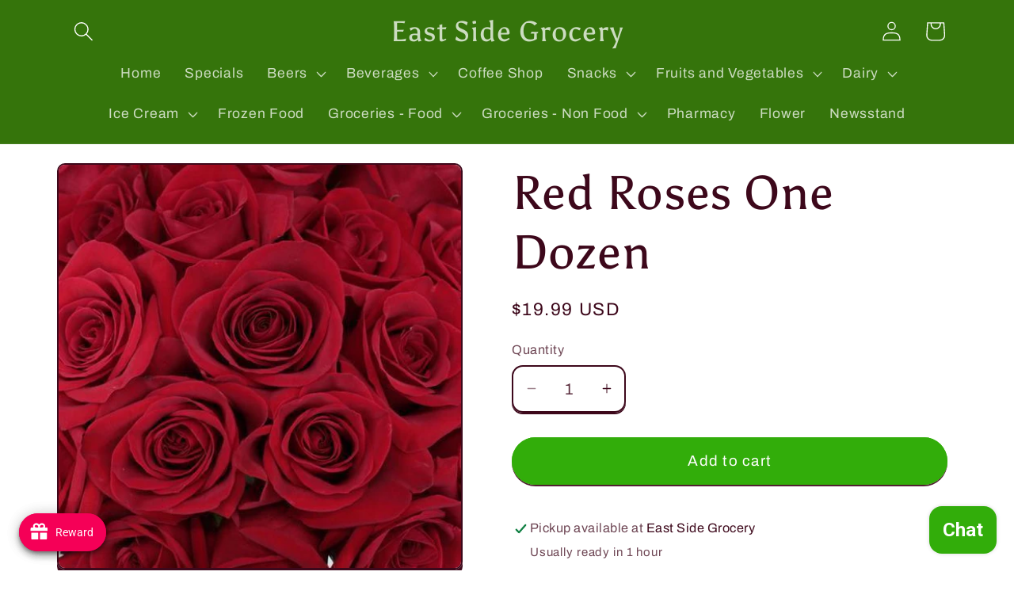

--- FILE ---
content_type: text/html; charset=utf-8
request_url: https://shopesg.com/products/red-roses-one-dozen
body_size: 58003
content:
<!doctype html>
<html class="js" lang="en">
  <head>
    <meta charset="utf-8">
    <meta http-equiv="X-UA-Compatible" content="IE=edge">
    <meta name="viewport" content="width=device-width,initial-scale=1">
    <meta name="theme-color" content="">
    <link rel="canonical" href="https://shopesg.com/products/red-roses-one-dozen"><link rel="preconnect" href="https://fonts.shopifycdn.com" crossorigin><title>
      Red Roses One Dozen
 &ndash; East Side Grocery</title>

    

    

<meta property="og:site_name" content="East Side Grocery">
<meta property="og:url" content="https://shopesg.com/products/red-roses-one-dozen">
<meta property="og:title" content="Red Roses One Dozen">
<meta property="og:type" content="product">
<meta property="og:description" content="Neighborhood grocery store. Grocery delivery or pick up.  Home of craft beers and healthy grocery. Free delivery. Open 7 days a week."><meta property="og:image" content="http://shopesg.com/cdn/shop/products/red-roses-one-dozen-east-side-grocery.jpg?v=1758557261">
  <meta property="og:image:secure_url" content="https://shopesg.com/cdn/shop/products/red-roses-one-dozen-east-side-grocery.jpg?v=1758557261">
  <meta property="og:image:width" content="500">
  <meta property="og:image:height" content="500"><meta property="og:price:amount" content="19.99">
  <meta property="og:price:currency" content="USD"><meta name="twitter:card" content="summary_large_image">
<meta name="twitter:title" content="Red Roses One Dozen">
<meta name="twitter:description" content="Neighborhood grocery store. Grocery delivery or pick up.  Home of craft beers and healthy grocery. Free delivery. Open 7 days a week.">


    <script src="//shopesg.com/cdn/shop/t/28/assets/constants.js?v=132983761750457495441719513361" defer="defer"></script>
    <script src="//shopesg.com/cdn/shop/t/28/assets/pubsub.js?v=158357773527763999511719513362" defer="defer"></script>
    <script src="//shopesg.com/cdn/shop/t/28/assets/global.js?v=88558128918567037191719513361" defer="defer"></script><script>window.performance && window.performance.mark && window.performance.mark('shopify.content_for_header.start');</script><meta name="google-site-verification" content="GS63yrpwJ4OniMUMWXONkSG8TKIGlPSWb8uIV9B4IMU">
<meta id="shopify-digital-wallet" name="shopify-digital-wallet" content="/31685083275/digital_wallets/dialog">
<meta name="shopify-checkout-api-token" content="2f0b0151c82914cecbe86665d5398233">
<meta id="in-context-paypal-metadata" data-shop-id="31685083275" data-venmo-supported="false" data-environment="production" data-locale="en_US" data-paypal-v4="true" data-currency="USD">
<link rel="alternate" type="application/json+oembed" href="https://shopesg.com/products/red-roses-one-dozen.oembed">
<script async="async" src="/checkouts/internal/preloads.js?locale=en-US"></script>
<link rel="preconnect" href="https://shop.app" crossorigin="anonymous">
<script async="async" src="https://shop.app/checkouts/internal/preloads.js?locale=en-US&shop_id=31685083275" crossorigin="anonymous"></script>
<script id="shopify-features" type="application/json">{"accessToken":"2f0b0151c82914cecbe86665d5398233","betas":["rich-media-storefront-analytics"],"domain":"shopesg.com","predictiveSearch":true,"shopId":31685083275,"locale":"en"}</script>
<script>var Shopify = Shopify || {};
Shopify.shop = "east-side-grocery.myshopify.com";
Shopify.locale = "en";
Shopify.currency = {"active":"USD","rate":"1.0"};
Shopify.country = "US";
Shopify.theme = {"name":"Crave","id":142301626598,"schema_name":"Crave","schema_version":"15.0.0","theme_store_id":1363,"role":"main"};
Shopify.theme.handle = "null";
Shopify.theme.style = {"id":null,"handle":null};
Shopify.cdnHost = "shopesg.com/cdn";
Shopify.routes = Shopify.routes || {};
Shopify.routes.root = "/";</script>
<script type="module">!function(o){(o.Shopify=o.Shopify||{}).modules=!0}(window);</script>
<script>!function(o){function n(){var o=[];function n(){o.push(Array.prototype.slice.apply(arguments))}return n.q=o,n}var t=o.Shopify=o.Shopify||{};t.loadFeatures=n(),t.autoloadFeatures=n()}(window);</script>
<script>
  window.ShopifyPay = window.ShopifyPay || {};
  window.ShopifyPay.apiHost = "shop.app\/pay";
  window.ShopifyPay.redirectState = null;
</script>
<script id="shop-js-analytics" type="application/json">{"pageType":"product"}</script>
<script defer="defer" async type="module" src="//shopesg.com/cdn/shopifycloud/shop-js/modules/v2/client.init-shop-cart-sync_WVOgQShq.en.esm.js"></script>
<script defer="defer" async type="module" src="//shopesg.com/cdn/shopifycloud/shop-js/modules/v2/chunk.common_C_13GLB1.esm.js"></script>
<script defer="defer" async type="module" src="//shopesg.com/cdn/shopifycloud/shop-js/modules/v2/chunk.modal_CLfMGd0m.esm.js"></script>
<script type="module">
  await import("//shopesg.com/cdn/shopifycloud/shop-js/modules/v2/client.init-shop-cart-sync_WVOgQShq.en.esm.js");
await import("//shopesg.com/cdn/shopifycloud/shop-js/modules/v2/chunk.common_C_13GLB1.esm.js");
await import("//shopesg.com/cdn/shopifycloud/shop-js/modules/v2/chunk.modal_CLfMGd0m.esm.js");

  window.Shopify.SignInWithShop?.initShopCartSync?.({"fedCMEnabled":true,"windoidEnabled":true});

</script>
<script>
  window.Shopify = window.Shopify || {};
  if (!window.Shopify.featureAssets) window.Shopify.featureAssets = {};
  window.Shopify.featureAssets['shop-js'] = {"shop-cart-sync":["modules/v2/client.shop-cart-sync_DuR37GeY.en.esm.js","modules/v2/chunk.common_C_13GLB1.esm.js","modules/v2/chunk.modal_CLfMGd0m.esm.js"],"init-fed-cm":["modules/v2/client.init-fed-cm_BucUoe6W.en.esm.js","modules/v2/chunk.common_C_13GLB1.esm.js","modules/v2/chunk.modal_CLfMGd0m.esm.js"],"shop-toast-manager":["modules/v2/client.shop-toast-manager_B0JfrpKj.en.esm.js","modules/v2/chunk.common_C_13GLB1.esm.js","modules/v2/chunk.modal_CLfMGd0m.esm.js"],"init-shop-cart-sync":["modules/v2/client.init-shop-cart-sync_WVOgQShq.en.esm.js","modules/v2/chunk.common_C_13GLB1.esm.js","modules/v2/chunk.modal_CLfMGd0m.esm.js"],"shop-button":["modules/v2/client.shop-button_B_U3bv27.en.esm.js","modules/v2/chunk.common_C_13GLB1.esm.js","modules/v2/chunk.modal_CLfMGd0m.esm.js"],"init-windoid":["modules/v2/client.init-windoid_DuP9q_di.en.esm.js","modules/v2/chunk.common_C_13GLB1.esm.js","modules/v2/chunk.modal_CLfMGd0m.esm.js"],"shop-cash-offers":["modules/v2/client.shop-cash-offers_BmULhtno.en.esm.js","modules/v2/chunk.common_C_13GLB1.esm.js","modules/v2/chunk.modal_CLfMGd0m.esm.js"],"pay-button":["modules/v2/client.pay-button_CrPSEbOK.en.esm.js","modules/v2/chunk.common_C_13GLB1.esm.js","modules/v2/chunk.modal_CLfMGd0m.esm.js"],"init-customer-accounts":["modules/v2/client.init-customer-accounts_jNk9cPYQ.en.esm.js","modules/v2/client.shop-login-button_DJ5ldayH.en.esm.js","modules/v2/chunk.common_C_13GLB1.esm.js","modules/v2/chunk.modal_CLfMGd0m.esm.js"],"avatar":["modules/v2/client.avatar_BTnouDA3.en.esm.js"],"checkout-modal":["modules/v2/client.checkout-modal_pBPyh9w8.en.esm.js","modules/v2/chunk.common_C_13GLB1.esm.js","modules/v2/chunk.modal_CLfMGd0m.esm.js"],"init-shop-for-new-customer-accounts":["modules/v2/client.init-shop-for-new-customer-accounts_BUoCy7a5.en.esm.js","modules/v2/client.shop-login-button_DJ5ldayH.en.esm.js","modules/v2/chunk.common_C_13GLB1.esm.js","modules/v2/chunk.modal_CLfMGd0m.esm.js"],"init-customer-accounts-sign-up":["modules/v2/client.init-customer-accounts-sign-up_CnczCz9H.en.esm.js","modules/v2/client.shop-login-button_DJ5ldayH.en.esm.js","modules/v2/chunk.common_C_13GLB1.esm.js","modules/v2/chunk.modal_CLfMGd0m.esm.js"],"init-shop-email-lookup-coordinator":["modules/v2/client.init-shop-email-lookup-coordinator_CzjY5t9o.en.esm.js","modules/v2/chunk.common_C_13GLB1.esm.js","modules/v2/chunk.modal_CLfMGd0m.esm.js"],"shop-follow-button":["modules/v2/client.shop-follow-button_CsYC63q7.en.esm.js","modules/v2/chunk.common_C_13GLB1.esm.js","modules/v2/chunk.modal_CLfMGd0m.esm.js"],"shop-login-button":["modules/v2/client.shop-login-button_DJ5ldayH.en.esm.js","modules/v2/chunk.common_C_13GLB1.esm.js","modules/v2/chunk.modal_CLfMGd0m.esm.js"],"shop-login":["modules/v2/client.shop-login_B9ccPdmx.en.esm.js","modules/v2/chunk.common_C_13GLB1.esm.js","modules/v2/chunk.modal_CLfMGd0m.esm.js"],"lead-capture":["modules/v2/client.lead-capture_D0K_KgYb.en.esm.js","modules/v2/chunk.common_C_13GLB1.esm.js","modules/v2/chunk.modal_CLfMGd0m.esm.js"],"payment-terms":["modules/v2/client.payment-terms_BWmiNN46.en.esm.js","modules/v2/chunk.common_C_13GLB1.esm.js","modules/v2/chunk.modal_CLfMGd0m.esm.js"]};
</script>
<script>(function() {
  var isLoaded = false;
  function asyncLoad() {
    if (isLoaded) return;
    isLoaded = true;
    var urls = ["https:\/\/cloudsearch-1f874.kxcdn.com\/shopify.js?srp=\/a\/search\u0026shop=east-side-grocery.myshopify.com","https:\/\/seo.apps.avada.io\/avada-seo-installed.js?shop=east-side-grocery.myshopify.com","https:\/\/app.seasoneffects.com\/get_script\/65b2aeea622111ec99f80a5a762ead93.js?v=878601\u0026shop=east-side-grocery.myshopify.com","https:\/\/joy.avada.io\/scripttag\/avada-joy.min.js?shop=east-side-grocery.myshopify.com","https:\/\/cdn-app.cart-bot.net\/public\/js\/append.js?shop=east-side-grocery.myshopify.com","https:\/\/cdn.hextom.com\/js\/freeshippingbar.js?shop=east-side-grocery.myshopify.com","https:\/\/cdn5.hextom.com\/js\/vimotia.js?shop=east-side-grocery.myshopify.com"];
    for (var i = 0; i < urls.length; i++) {
      var s = document.createElement('script');
      s.type = 'text/javascript';
      s.async = true;
      s.src = urls[i];
      var x = document.getElementsByTagName('script')[0];
      x.parentNode.insertBefore(s, x);
    }
  };
  if(window.attachEvent) {
    window.attachEvent('onload', asyncLoad);
  } else {
    window.addEventListener('load', asyncLoad, false);
  }
})();</script>
<script id="__st">var __st={"a":31685083275,"offset":-18000,"reqid":"57edfbd6-c24f-49ed-99fb-502bdc8012cc-1769532884","pageurl":"shopesg.com\/products\/red-roses-one-dozen","u":"6da970bc5b6d","p":"product","rtyp":"product","rid":4838858588299};</script>
<script>window.ShopifyPaypalV4VisibilityTracking = true;</script>
<script id="captcha-bootstrap">!function(){'use strict';const t='contact',e='account',n='new_comment',o=[[t,t],['blogs',n],['comments',n],[t,'customer']],c=[[e,'customer_login'],[e,'guest_login'],[e,'recover_customer_password'],[e,'create_customer']],r=t=>t.map((([t,e])=>`form[action*='/${t}']:not([data-nocaptcha='true']) input[name='form_type'][value='${e}']`)).join(','),a=t=>()=>t?[...document.querySelectorAll(t)].map((t=>t.form)):[];function s(){const t=[...o],e=r(t);return a(e)}const i='password',u='form_key',d=['recaptcha-v3-token','g-recaptcha-response','h-captcha-response',i],f=()=>{try{return window.sessionStorage}catch{return}},m='__shopify_v',_=t=>t.elements[u];function p(t,e,n=!1){try{const o=window.sessionStorage,c=JSON.parse(o.getItem(e)),{data:r}=function(t){const{data:e,action:n}=t;return t[m]||n?{data:e,action:n}:{data:t,action:n}}(c);for(const[e,n]of Object.entries(r))t.elements[e]&&(t.elements[e].value=n);n&&o.removeItem(e)}catch(o){console.error('form repopulation failed',{error:o})}}const l='form_type',E='cptcha';function T(t){t.dataset[E]=!0}const w=window,h=w.document,L='Shopify',v='ce_forms',y='captcha';let A=!1;((t,e)=>{const n=(g='f06e6c50-85a8-45c8-87d0-21a2b65856fe',I='https://cdn.shopify.com/shopifycloud/storefront-forms-hcaptcha/ce_storefront_forms_captcha_hcaptcha.v1.5.2.iife.js',D={infoText:'Protected by hCaptcha',privacyText:'Privacy',termsText:'Terms'},(t,e,n)=>{const o=w[L][v],c=o.bindForm;if(c)return c(t,g,e,D).then(n);var r;o.q.push([[t,g,e,D],n]),r=I,A||(h.body.append(Object.assign(h.createElement('script'),{id:'captcha-provider',async:!0,src:r})),A=!0)});var g,I,D;w[L]=w[L]||{},w[L][v]=w[L][v]||{},w[L][v].q=[],w[L][y]=w[L][y]||{},w[L][y].protect=function(t,e){n(t,void 0,e),T(t)},Object.freeze(w[L][y]),function(t,e,n,w,h,L){const[v,y,A,g]=function(t,e,n){const i=e?o:[],u=t?c:[],d=[...i,...u],f=r(d),m=r(i),_=r(d.filter((([t,e])=>n.includes(e))));return[a(f),a(m),a(_),s()]}(w,h,L),I=t=>{const e=t.target;return e instanceof HTMLFormElement?e:e&&e.form},D=t=>v().includes(t);t.addEventListener('submit',(t=>{const e=I(t);if(!e)return;const n=D(e)&&!e.dataset.hcaptchaBound&&!e.dataset.recaptchaBound,o=_(e),c=g().includes(e)&&(!o||!o.value);(n||c)&&t.preventDefault(),c&&!n&&(function(t){try{if(!f())return;!function(t){const e=f();if(!e)return;const n=_(t);if(!n)return;const o=n.value;o&&e.removeItem(o)}(t);const e=Array.from(Array(32),(()=>Math.random().toString(36)[2])).join('');!function(t,e){_(t)||t.append(Object.assign(document.createElement('input'),{type:'hidden',name:u})),t.elements[u].value=e}(t,e),function(t,e){const n=f();if(!n)return;const o=[...t.querySelectorAll(`input[type='${i}']`)].map((({name:t})=>t)),c=[...d,...o],r={};for(const[a,s]of new FormData(t).entries())c.includes(a)||(r[a]=s);n.setItem(e,JSON.stringify({[m]:1,action:t.action,data:r}))}(t,e)}catch(e){console.error('failed to persist form',e)}}(e),e.submit())}));const S=(t,e)=>{t&&!t.dataset[E]&&(n(t,e.some((e=>e===t))),T(t))};for(const o of['focusin','change'])t.addEventListener(o,(t=>{const e=I(t);D(e)&&S(e,y())}));const B=e.get('form_key'),M=e.get(l),P=B&&M;t.addEventListener('DOMContentLoaded',(()=>{const t=y();if(P)for(const e of t)e.elements[l].value===M&&p(e,B);[...new Set([...A(),...v().filter((t=>'true'===t.dataset.shopifyCaptcha))])].forEach((e=>S(e,t)))}))}(h,new URLSearchParams(w.location.search),n,t,e,['guest_login'])})(!0,!0)}();</script>
<script integrity="sha256-4kQ18oKyAcykRKYeNunJcIwy7WH5gtpwJnB7kiuLZ1E=" data-source-attribution="shopify.loadfeatures" defer="defer" src="//shopesg.com/cdn/shopifycloud/storefront/assets/storefront/load_feature-a0a9edcb.js" crossorigin="anonymous"></script>
<script crossorigin="anonymous" defer="defer" src="//shopesg.com/cdn/shopifycloud/storefront/assets/shopify_pay/storefront-65b4c6d7.js?v=20250812"></script>
<script data-source-attribution="shopify.dynamic_checkout.dynamic.init">var Shopify=Shopify||{};Shopify.PaymentButton=Shopify.PaymentButton||{isStorefrontPortableWallets:!0,init:function(){window.Shopify.PaymentButton.init=function(){};var t=document.createElement("script");t.src="https://shopesg.com/cdn/shopifycloud/portable-wallets/latest/portable-wallets.en.js",t.type="module",document.head.appendChild(t)}};
</script>
<script data-source-attribution="shopify.dynamic_checkout.buyer_consent">
  function portableWalletsHideBuyerConsent(e){var t=document.getElementById("shopify-buyer-consent"),n=document.getElementById("shopify-subscription-policy-button");t&&n&&(t.classList.add("hidden"),t.setAttribute("aria-hidden","true"),n.removeEventListener("click",e))}function portableWalletsShowBuyerConsent(e){var t=document.getElementById("shopify-buyer-consent"),n=document.getElementById("shopify-subscription-policy-button");t&&n&&(t.classList.remove("hidden"),t.removeAttribute("aria-hidden"),n.addEventListener("click",e))}window.Shopify?.PaymentButton&&(window.Shopify.PaymentButton.hideBuyerConsent=portableWalletsHideBuyerConsent,window.Shopify.PaymentButton.showBuyerConsent=portableWalletsShowBuyerConsent);
</script>
<script data-source-attribution="shopify.dynamic_checkout.cart.bootstrap">document.addEventListener("DOMContentLoaded",(function(){function t(){return document.querySelector("shopify-accelerated-checkout-cart, shopify-accelerated-checkout")}if(t())Shopify.PaymentButton.init();else{new MutationObserver((function(e,n){t()&&(Shopify.PaymentButton.init(),n.disconnect())})).observe(document.body,{childList:!0,subtree:!0})}}));
</script>
<link id="shopify-accelerated-checkout-styles" rel="stylesheet" media="screen" href="https://shopesg.com/cdn/shopifycloud/portable-wallets/latest/accelerated-checkout-backwards-compat.css" crossorigin="anonymous">
<style id="shopify-accelerated-checkout-cart">
        #shopify-buyer-consent {
  margin-top: 1em;
  display: inline-block;
  width: 100%;
}

#shopify-buyer-consent.hidden {
  display: none;
}

#shopify-subscription-policy-button {
  background: none;
  border: none;
  padding: 0;
  text-decoration: underline;
  font-size: inherit;
  cursor: pointer;
}

#shopify-subscription-policy-button::before {
  box-shadow: none;
}

      </style>
<script id="sections-script" data-sections="header" defer="defer" src="//shopesg.com/cdn/shop/t/28/compiled_assets/scripts.js?v=23687"></script>
<script>window.performance && window.performance.mark && window.performance.mark('shopify.content_for_header.end');</script>


    <style data-shopify>
      @font-face {
  font-family: Archivo;
  font-weight: 400;
  font-style: normal;
  font-display: swap;
  src: url("//shopesg.com/cdn/fonts/archivo/archivo_n4.dc8d917cc69af0a65ae04d01fd8eeab28a3573c9.woff2") format("woff2"),
       url("//shopesg.com/cdn/fonts/archivo/archivo_n4.bd6b9c34fdb81d7646836be8065ce3c80a2cc984.woff") format("woff");
}

      @font-face {
  font-family: Archivo;
  font-weight: 700;
  font-style: normal;
  font-display: swap;
  src: url("//shopesg.com/cdn/fonts/archivo/archivo_n7.651b020b3543640c100112be6f1c1b8e816c7f13.woff2") format("woff2"),
       url("//shopesg.com/cdn/fonts/archivo/archivo_n7.7e9106d320e6594976a7dcb57957f3e712e83c96.woff") format("woff");
}

      @font-face {
  font-family: Archivo;
  font-weight: 400;
  font-style: italic;
  font-display: swap;
  src: url("//shopesg.com/cdn/fonts/archivo/archivo_i4.37d8c4e02dc4f8e8b559f47082eb24a5c48c2908.woff2") format("woff2"),
       url("//shopesg.com/cdn/fonts/archivo/archivo_i4.839d35d75c605237591e73815270f86ab696602c.woff") format("woff");
}

      @font-face {
  font-family: Archivo;
  font-weight: 700;
  font-style: italic;
  font-display: swap;
  src: url("//shopesg.com/cdn/fonts/archivo/archivo_i7.3dc798c6f261b8341dd97dd5c78d97d457c63517.woff2") format("woff2"),
       url("//shopesg.com/cdn/fonts/archivo/archivo_i7.3b65e9d326e7379bd5f15bcb927c5d533d950ff6.woff") format("woff");
}

      @font-face {
  font-family: Asul;
  font-weight: 400;
  font-style: normal;
  font-display: swap;
  src: url("//shopesg.com/cdn/fonts/asul/asul_n4.814c5323104eaec8052c156ea81d27e4cc2ecc89.woff2") format("woff2"),
       url("//shopesg.com/cdn/fonts/asul/asul_n4.fad4580d0c2a0762bf2eec95df0ca1bba03e7345.woff") format("woff");
}


      
        :root,
        .color-background-1 {
          --color-background: 255,255,255;
        
          --gradient-background: #ffffff;
        

        

        --color-foreground: 61,8,27;
        --color-background-contrast: 191,191,191;
        --color-shadow: 61,8,27;
        --color-button: 50,173,10;
        --color-button-text: 255,255,255;
        --color-secondary-button: 255,255,255;
        --color-secondary-button-text: 61,8,27;
        --color-link: 61,8,27;
        --color-badge-foreground: 61,8,27;
        --color-badge-background: 255,255,255;
        --color-badge-border: 61,8,27;
        --payment-terms-background-color: rgb(255 255 255);
      }
      
        
        .color-background-2 {
          --color-background: 250,249,225;
        
          --gradient-background: #faf9e1;
        

        

        --color-foreground: 61,8,27;
        --color-background-contrast: 232,227,116;
        --color-shadow: 61,8,27;
        --color-button: 61,8,27;
        --color-button-text: 250,249,225;
        --color-secondary-button: 250,249,225;
        --color-secondary-button-text: 61,8,27;
        --color-link: 61,8,27;
        --color-badge-foreground: 61,8,27;
        --color-badge-background: 250,249,225;
        --color-badge-border: 61,8,27;
        --payment-terms-background-color: rgb(250 249 225);
      }
      
        
        .color-inverse {
          --color-background: ,,;
        
          --gradient-background: linear-gradient(180deg, rgba(206, 12, 12, 1), rgba(221, 39, 57, 1) 100%);
        

        

        --color-foreground: 255,255,255;
        --color-background-contrast: ,,;
        --color-shadow: 61,8,27;
        --color-button: 233,242,233;
        --color-button-text: 61,8,27;
        --color-secondary-button: ,,;
        --color-secondary-button-text: 233,242,233;
        --color-link: 233,242,233;
        --color-badge-foreground: 255,255,255;
        --color-badge-background: ,,;
        --color-badge-border: 255,255,255;
        --payment-terms-background-color: rgb();
      }
      
        
        .color-accent-1 {
          --color-background: 53,116,11;
        
          --gradient-background: #35740b;
        

        

        --color-foreground: 255,255,255;
        --color-background-contrast: 0,0,0;
        --color-shadow: 61,8,27;
        --color-button: 250,249,225;
        --color-button-text: 76,127,26;
        --color-secondary-button: 53,116,11;
        --color-secondary-button-text: 250,249,225;
        --color-link: 250,249,225;
        --color-badge-foreground: 255,255,255;
        --color-badge-background: 53,116,11;
        --color-badge-border: 255,255,255;
        --payment-terms-background-color: rgb(53 116 11);
      }
      
        
        .color-accent-2 {
          --color-background: 77,140,15;
        
          --gradient-background: #4d8c0f;
        

        

        --color-foreground: 255,255,255;
        --color-background-contrast: 14,25,3;
        --color-shadow: 61,8,27;
        --color-button: 250,249,225;
        --color-button-text: 76,127,26;
        --color-secondary-button: 77,140,15;
        --color-secondary-button-text: 250,249,225;
        --color-link: 250,249,225;
        --color-badge-foreground: 255,255,255;
        --color-badge-background: 77,140,15;
        --color-badge-border: 255,255,255;
        --payment-terms-background-color: rgb(77 140 15);
      }
      
        
        .color-scheme-61a31dd0-99b2-413a-a9a0-410718677f61 {
          --color-background: 233,242,233;
        
          --gradient-background: #e9f2e9;
        

        

        --color-foreground: 61,8,27;
        --color-background-contrast: 153,195,153;
        --color-shadow: 61,8,27;
        --color-button: 76,127,26;
        --color-button-text: 250,249,225;
        --color-secondary-button: 233,242,233;
        --color-secondary-button-text: 61,8,27;
        --color-link: 61,8,27;
        --color-badge-foreground: 61,8,27;
        --color-badge-background: 233,242,233;
        --color-badge-border: 61,8,27;
        --payment-terms-background-color: rgb(233 242 233);
      }
      

      body, .color-background-1, .color-background-2, .color-inverse, .color-accent-1, .color-accent-2, .color-scheme-61a31dd0-99b2-413a-a9a0-410718677f61 {
        color: rgba(var(--color-foreground), 0.75);
        background-color: rgb(var(--color-background));
      }

      :root {
        --font-body-family: Archivo, sans-serif;
        --font-body-style: normal;
        --font-body-weight: 400;
        --font-body-weight-bold: 700;

        --font-heading-family: Asul, serif;
        --font-heading-style: normal;
        --font-heading-weight: 400;

        --font-body-scale: 1.25;
        --font-heading-scale: 1.2;

        --media-padding: px;
        --media-border-opacity: 1.0;
        --media-border-width: 2px;
        --media-radius: 10px;
        --media-shadow-opacity: 1.0;
        --media-shadow-horizontal-offset: 0px;
        --media-shadow-vertical-offset: 6px;
        --media-shadow-blur-radius: 0px;
        --media-shadow-visible: 1;

        --page-width: 100rem;
        --page-width-margin: 0rem;

        --product-card-image-padding: 0.0rem;
        --product-card-corner-radius: 1.2rem;
        --product-card-text-alignment: left;
        --product-card-border-width: 0.2rem;
        --product-card-border-opacity: 1.0;
        --product-card-shadow-opacity: 1.0;
        --product-card-shadow-visible: 1;
        --product-card-shadow-horizontal-offset: 0.2rem;
        --product-card-shadow-vertical-offset: 0.2rem;
        --product-card-shadow-blur-radius: 0.0rem;

        --collection-card-image-padding: 0.0rem;
        --collection-card-corner-radius: 1.2rem;
        --collection-card-text-alignment: left;
        --collection-card-border-width: 0.2rem;
        --collection-card-border-opacity: 1.0;
        --collection-card-shadow-opacity: 1.0;
        --collection-card-shadow-visible: 1;
        --collection-card-shadow-horizontal-offset: 0.0rem;
        --collection-card-shadow-vertical-offset: 0.4rem;
        --collection-card-shadow-blur-radius: 0.0rem;

        --blog-card-image-padding: 0.0rem;
        --blog-card-corner-radius: 1.2rem;
        --blog-card-text-alignment: left;
        --blog-card-border-width: 0.2rem;
        --blog-card-border-opacity: 1.0;
        --blog-card-shadow-opacity: 1.0;
        --blog-card-shadow-visible: 1;
        --blog-card-shadow-horizontal-offset: 0.0rem;
        --blog-card-shadow-vertical-offset: 0.4rem;
        --blog-card-shadow-blur-radius: 0.0rem;

        --badge-corner-radius: 4.0rem;

        --popup-border-width: 2px;
        --popup-border-opacity: 1.0;
        --popup-corner-radius: 12px;
        --popup-shadow-opacity: 1.0;
        --popup-shadow-horizontal-offset: 0px;
        --popup-shadow-vertical-offset: 2px;
        --popup-shadow-blur-radius: 0px;

        --drawer-border-width: 3px;
        --drawer-border-opacity: 0.1;
        --drawer-shadow-opacity: 1.0;
        --drawer-shadow-horizontal-offset: 6px;
        --drawer-shadow-vertical-offset: 6px;
        --drawer-shadow-blur-radius: 0px;

        --spacing-sections-desktop: 40px;
        --spacing-sections-mobile: 28px;

        --grid-desktop-vertical-spacing: 12px;
        --grid-desktop-horizontal-spacing: 12px;
        --grid-mobile-vertical-spacing: 6px;
        --grid-mobile-horizontal-spacing: 6px;

        --text-boxes-border-opacity: 1.0;
        --text-boxes-border-width: 2px;
        --text-boxes-radius: 12px;
        --text-boxes-shadow-opacity: 0.7;
        --text-boxes-shadow-visible: 1;
        --text-boxes-shadow-horizontal-offset: 2px;
        --text-boxes-shadow-vertical-offset: 2px;
        --text-boxes-shadow-blur-radius: 0px;

        --buttons-radius: 40px;
        --buttons-radius-outset: 42px;
        --buttons-border-width: 2px;
        --buttons-border-opacity: 1.0;
        --buttons-shadow-opacity: 0.9;
        --buttons-shadow-visible: 1;
        --buttons-shadow-horizontal-offset: 0px;
        --buttons-shadow-vertical-offset: 2px;
        --buttons-shadow-blur-radius: 0px;
        --buttons-border-offset: 0.3px;

        --inputs-radius: 12px;
        --inputs-border-width: 2px;
        --inputs-border-opacity: 1.0;
        --inputs-shadow-opacity: 1.0;
        --inputs-shadow-horizontal-offset: 0px;
        --inputs-margin-offset: 2px;
        --inputs-shadow-vertical-offset: 2px;
        --inputs-shadow-blur-radius: 0px;
        --inputs-radius-outset: 14px;

        --variant-pills-radius: 40px;
        --variant-pills-border-width: 1px;
        --variant-pills-border-opacity: 0.55;
        --variant-pills-shadow-opacity: 0.0;
        --variant-pills-shadow-horizontal-offset: 0px;
        --variant-pills-shadow-vertical-offset: 0px;
        --variant-pills-shadow-blur-radius: 0px;
      }

      *,
      *::before,
      *::after {
        box-sizing: inherit;
      }

      html {
        box-sizing: border-box;
        font-size: calc(var(--font-body-scale) * 62.5%);
        height: 100%;
      }

      body {
        display: grid;
        grid-template-rows: auto auto 1fr auto;
        grid-template-columns: 100%;
        min-height: 100%;
        margin: 0;
        font-size: 1.5rem;
        letter-spacing: 0.06rem;
        line-height: calc(1 + 0.8 / var(--font-body-scale));
        font-family: var(--font-body-family);
        font-style: var(--font-body-style);
        font-weight: var(--font-body-weight);
      }

      @media screen and (min-width: 750px) {
        body {
          font-size: 1.6rem;
        }
      }
    </style>

    <link href="//shopesg.com/cdn/shop/t/28/assets/base.css?v=144968985024194912401719513361" rel="stylesheet" type="text/css" media="all" />

      <link rel="preload" as="font" href="//shopesg.com/cdn/fonts/archivo/archivo_n4.dc8d917cc69af0a65ae04d01fd8eeab28a3573c9.woff2" type="font/woff2" crossorigin>
      

      <link rel="preload" as="font" href="//shopesg.com/cdn/fonts/asul/asul_n4.814c5323104eaec8052c156ea81d27e4cc2ecc89.woff2" type="font/woff2" crossorigin>
      
<link
        rel="stylesheet"
        href="//shopesg.com/cdn/shop/t/28/assets/component-predictive-search.css?v=118923337488134913561719513361"
        media="print"
        onload="this.media='all'"
      ><script>
      if (Shopify.designMode) {
        document.documentElement.classList.add('shopify-design-mode');
      }
    </script>
  <!-- BEGIN app block: shopify://apps/cartbot/blocks/cartbot-script-append/f7a44e3b-3901-4412-9d5a-3db0980a9db0 --><script defer="defer">
	/**	Cartbot script loader, version number: 2.0 */
	(function(){
		var loadScript=function(a,b){var c=document.createElement("script");c.type="text/javascript",c.readyState?c.onreadystatechange=function(){("loaded"==c.readyState||"complete"==c.readyState)&&(c.onreadystatechange=null,b())}:c.onload=function(){b()},c.src=a,document.getElementsByTagName("head")[0].appendChild(c)};
		appendScriptUrl('east-side-grocery.myshopify.com');

		// get script url and append timestamp of last change
		function appendScriptUrl(shop) {

			var timeStamp 			= Math.floor(Date.now() / (1000*1*1));
			var timestampUrl 		= 'https://app.cart-bot.net/public/status/shop/'+shop+'.js?'+timeStamp;
			var backupTimestampUrl 	= 'https://cdn-app.cart-bot.net/public/status/shop/'+shop+'.js?'+timeStamp;

			loadScript(timestampUrl, function() {
				// Append app script
				if (typeof giftbee_settings_updated == 'undefined') {
					giftbee_settings_updated = 'default-by-script';
				}

				var scriptUrl = "https://cdn-app.cart-bot.net/public/js/main.js?shop="+shop+"&"+giftbee_settings_updated;

				loadScript(scriptUrl, function(){});
			}, function() {
				// Failure
				loadScript(backupTimestampUrl, function() {
					// Append app script
					if (typeof giftbee_settings_updated == 'undefined') {
						giftbee_settings_updated = 'default-by-script';
					}

					var scriptUrl = "https://cdn-app.cart-bot.net/public/js/main.js?shop="+shop+"&"+giftbee_settings_updated;

					loadScript(scriptUrl, function(){});
				}, function() {});
			});
		}
	})();

	var CartBotScriptAppended = true;
</script>

<!-- END app block --><!-- BEGIN app block: shopify://apps/essential-announcer/blocks/app-embed/93b5429f-c8d6-4c33-ae14-250fd84f361b --><script>
  
    window.essentialAnnouncementConfigs = [{"id":"aa53054c-8cb6-411b-877e-d12de3b4021d","createdAt":"2025-12-27T00:11:41.019+00:00","name":"!!! WINTER STORM ALERT !!!   ","title":"!!! WINTER STORM ALERT !!!       Deliveries may be delayed.     ","subheading":"","style":{"icon":{"size":32,"originalColor":true,"color":{"hex":"#333333"},"background":{"hex":"#ffffff","alpha":0,"rgba":"rgba(255, 255, 255, 0)"},"cornerRadius":4},"selectedTemplate":"custom","position":"top-page","stickyBar":true,"backgroundType":"singleBackground","singleColor":"#e70e0e","gradientTurn":"90","gradientStart":"#DDDDDD","gradientEnd":"#FFFFFF","borderRadius":"17","borderSize":"0","borderColor":"#c5c8d1","titleSize":"18","titleColor":"#ffffff","font":"","subheadingSize":"14","subheadingColor":"#202223","buttonBackgroundColor":"#202223","buttonFontSize":"14","buttonFontColor":"#FFFFFF","buttonBorderRadius":"4","couponCodeButtonOutlineColor":"#202223","couponCodeButtonIconColor":"#202223","couponCodeButtonFontColor":"#202223","couponCodeButtonFontSize":"14","couponCodeButtonBorderRadius":"4","closeIconColor":"#ffffff","arrowIconColor":"#6d7175","spacing":{"insideTop":10,"insideBottom":10,"outsideTop":0,"outsideBottom":10}},"announcementType":"running-line","announcementPlacement":"","published":true,"showOnProducts":[],"showOnCollections":[],"updatedAt":"2026-01-25T14:20:09.669+00:00","CTAType":"","CTALink":"https://east-side-grocery.myshopify.com","closeButton":true,"buttonText":"Shop now!","announcements":[{"title":"Enjoy a 20% discount on all our products!","subheading":"","couponCode":"","CTAType":"button","buttonText":"Shop now!","CTALink":"","icon":"","id":912},{"title":"Enjoy a 20% discount on all our products!","subheading":"","couponCode":"","CTAType":"button","buttonText":"Shop now!","CTALink":"","icon":"","id":510}],"shop":"east-side-grocery.myshopify.com","animationSpeed":55,"rotateDuration":4,"translations":[],"startDate":null,"endDate":"2026-01-27T04:19:00+00:00","icon":"","locationType":"","showInCountries":[],"showOnProductsInCollections":[],"type":"product-page","couponCode":""}];
  
  window.essentialAnnouncementMeta = {
    productCollections: [{"id":183706878091,"handle":"flower","title":"Flower","updated_at":"2026-01-21T07:04:24-05:00","body_html":"","published_at":"2020-04-27T18:32:22-04:00","sort_order":"manual","template_suffix":"","disjunctive":true,"rules":[{"column":"type","relation":"equals","condition":"Flower"},{"column":"title","relation":"contains","condition":"Tulip"}],"published_scope":"global","image":{"created_at":"2024-07-07T23:20:58-04:00","alt":"Flower - East Side Grocery","width":368,"height":460,"src":"\/\/shopesg.com\/cdn\/shop\/collections\/flower-east-side-grocery.jpg?v=1720408859"}},{"id":463688794342,"handle":"❤️-valentine-day-special-❤️","updated_at":"2026-01-21T07:04:24-05:00","published_at":"2025-02-10T13:39:39-05:00","sort_order":"manual","template_suffix":null,"published_scope":"global","title":"❤️ Valentine Day Special ❤️","body_html":null}],
    productData: {"id":4838858588299,"title":"Red Roses One Dozen","handle":"red-roses-one-dozen","description":"","published_at":"2021-04-19T17:59:08-04:00","created_at":"2020-04-27T18:37:35-04:00","vendor":"East Side Grocery","type":"Flower","tags":[],"price":1999,"price_min":1999,"price_max":1999,"available":true,"price_varies":false,"compare_at_price":null,"compare_at_price_min":0,"compare_at_price_max":0,"compare_at_price_varies":false,"variants":[{"id":33526549610635,"title":"Default Title","option1":"Default Title","option2":null,"option3":null,"sku":"","requires_shipping":true,"taxable":true,"featured_image":null,"available":true,"name":"Red Roses One Dozen","public_title":null,"options":["Default Title"],"price":1999,"weight":0,"compare_at_price":null,"inventory_management":"shopify","barcode":"49610635","requires_selling_plan":false,"selling_plan_allocations":[]}],"images":["\/\/shopesg.com\/cdn\/shop\/products\/red-roses-one-dozen-east-side-grocery.jpg?v=1758557261"],"featured_image":"\/\/shopesg.com\/cdn\/shop\/products\/red-roses-one-dozen-east-side-grocery.jpg?v=1758557261","options":["Title"],"media":[{"alt":"Red Roses One Dozen - East Side Grocery","id":30973583884518,"position":1,"preview_image":{"aspect_ratio":1.0,"height":500,"width":500,"src":"\/\/shopesg.com\/cdn\/shop\/products\/red-roses-one-dozen-east-side-grocery.jpg?v=1758557261"},"aspect_ratio":1.0,"height":500,"media_type":"image","src":"\/\/shopesg.com\/cdn\/shop\/products\/red-roses-one-dozen-east-side-grocery.jpg?v=1758557261","width":500}],"requires_selling_plan":false,"selling_plan_groups":[],"content":""},
    templateName: "product",
    collectionId: null,
  };
</script>

 
<style>
.essential_annoucement_bar_wrapper {display: none;}
</style>


<script src="https://cdn.shopify.com/extensions/019bfa55-6e3b-767b-a32a-2566e26024b3/essential-announcement-bar-75/assets/announcement-bar-essential-apps.js" defer></script>

<!-- END app block --><!-- BEGIN app block: shopify://apps/xcloud-search-product-filter/blocks/cloudsearch_opt/8ddbd0bf-e311-492e-ab28-69d0ad268fac --><!-- END app block --><!-- BEGIN app block: shopify://apps/3d-seasonal-effects/blocks/app-embed/5881d1f8-9311-46cf-bb7d-8ebd2e22859c -->
<script async src="https://app.seasoneffects.com/get_script/?shop_url=east-side-grocery.myshopify.com"></script>


<!-- END app block --><link href="https://cdn.shopify.com/extensions/0199a438-2b43-7d72-ba8c-f8472dfb5cdc/promotion-popup-allnew-26/assets/popup-main.css" rel="stylesheet" type="text/css" media="all">
<script src="https://cdn.shopify.com/extensions/e335065e-c625-44a1-aa63-23fd6f758a7b/vimotia-shoppable-videos-ugc-24/assets/vimotia.js" type="text/javascript" defer="defer"></script>
<script src="https://cdn.shopify.com/extensions/019bfe4a-80cf-783c-8182-f6764f3e5c02/avada-joy-433/assets/avada-joy.js" type="text/javascript" defer="defer"></script>
<script src="https://cdn.shopify.com/extensions/019b2b69-92af-767a-8dbe-3e9a1eca9b2d/scroll-bee-240/assets/scrollbee.js" type="text/javascript" defer="defer"></script>
<script src="https://cdn.shopify.com/extensions/019b03f2-74ec-7b24-a3a5-6d0193115a31/cloudsearch-63/assets/shopify.js" type="text/javascript" defer="defer"></script>
<script src="https://cdn.shopify.com/extensions/dff00ada-e5cf-41cd-bc3a-a62779e91d68/pickup-delivery-date-letmepro-379/assets/click-collect-master.js" type="text/javascript" defer="defer"></script>
<script src="https://cdn.shopify.com/extensions/e8878072-2f6b-4e89-8082-94b04320908d/inbox-1254/assets/inbox-chat-loader.js" type="text/javascript" defer="defer"></script>
<link href="https://monorail-edge.shopifysvc.com" rel="dns-prefetch">
<script>(function(){if ("sendBeacon" in navigator && "performance" in window) {try {var session_token_from_headers = performance.getEntriesByType('navigation')[0].serverTiming.find(x => x.name == '_s').description;} catch {var session_token_from_headers = undefined;}var session_cookie_matches = document.cookie.match(/_shopify_s=([^;]*)/);var session_token_from_cookie = session_cookie_matches && session_cookie_matches.length === 2 ? session_cookie_matches[1] : "";var session_token = session_token_from_headers || session_token_from_cookie || "";function handle_abandonment_event(e) {var entries = performance.getEntries().filter(function(entry) {return /monorail-edge.shopifysvc.com/.test(entry.name);});if (!window.abandonment_tracked && entries.length === 0) {window.abandonment_tracked = true;var currentMs = Date.now();var navigation_start = performance.timing.navigationStart;var payload = {shop_id: 31685083275,url: window.location.href,navigation_start,duration: currentMs - navigation_start,session_token,page_type: "product"};window.navigator.sendBeacon("https://monorail-edge.shopifysvc.com/v1/produce", JSON.stringify({schema_id: "online_store_buyer_site_abandonment/1.1",payload: payload,metadata: {event_created_at_ms: currentMs,event_sent_at_ms: currentMs}}));}}window.addEventListener('pagehide', handle_abandonment_event);}}());</script>
<script id="web-pixels-manager-setup">(function e(e,d,r,n,o){if(void 0===o&&(o={}),!Boolean(null===(a=null===(i=window.Shopify)||void 0===i?void 0:i.analytics)||void 0===a?void 0:a.replayQueue)){var i,a;window.Shopify=window.Shopify||{};var t=window.Shopify;t.analytics=t.analytics||{};var s=t.analytics;s.replayQueue=[],s.publish=function(e,d,r){return s.replayQueue.push([e,d,r]),!0};try{self.performance.mark("wpm:start")}catch(e){}var l=function(){var e={modern:/Edge?\/(1{2}[4-9]|1[2-9]\d|[2-9]\d{2}|\d{4,})\.\d+(\.\d+|)|Firefox\/(1{2}[4-9]|1[2-9]\d|[2-9]\d{2}|\d{4,})\.\d+(\.\d+|)|Chrom(ium|e)\/(9{2}|\d{3,})\.\d+(\.\d+|)|(Maci|X1{2}).+ Version\/(15\.\d+|(1[6-9]|[2-9]\d|\d{3,})\.\d+)([,.]\d+|)( \(\w+\)|)( Mobile\/\w+|) Safari\/|Chrome.+OPR\/(9{2}|\d{3,})\.\d+\.\d+|(CPU[ +]OS|iPhone[ +]OS|CPU[ +]iPhone|CPU IPhone OS|CPU iPad OS)[ +]+(15[._]\d+|(1[6-9]|[2-9]\d|\d{3,})[._]\d+)([._]\d+|)|Android:?[ /-](13[3-9]|1[4-9]\d|[2-9]\d{2}|\d{4,})(\.\d+|)(\.\d+|)|Android.+Firefox\/(13[5-9]|1[4-9]\d|[2-9]\d{2}|\d{4,})\.\d+(\.\d+|)|Android.+Chrom(ium|e)\/(13[3-9]|1[4-9]\d|[2-9]\d{2}|\d{4,})\.\d+(\.\d+|)|SamsungBrowser\/([2-9]\d|\d{3,})\.\d+/,legacy:/Edge?\/(1[6-9]|[2-9]\d|\d{3,})\.\d+(\.\d+|)|Firefox\/(5[4-9]|[6-9]\d|\d{3,})\.\d+(\.\d+|)|Chrom(ium|e)\/(5[1-9]|[6-9]\d|\d{3,})\.\d+(\.\d+|)([\d.]+$|.*Safari\/(?![\d.]+ Edge\/[\d.]+$))|(Maci|X1{2}).+ Version\/(10\.\d+|(1[1-9]|[2-9]\d|\d{3,})\.\d+)([,.]\d+|)( \(\w+\)|)( Mobile\/\w+|) Safari\/|Chrome.+OPR\/(3[89]|[4-9]\d|\d{3,})\.\d+\.\d+|(CPU[ +]OS|iPhone[ +]OS|CPU[ +]iPhone|CPU IPhone OS|CPU iPad OS)[ +]+(10[._]\d+|(1[1-9]|[2-9]\d|\d{3,})[._]\d+)([._]\d+|)|Android:?[ /-](13[3-9]|1[4-9]\d|[2-9]\d{2}|\d{4,})(\.\d+|)(\.\d+|)|Mobile Safari.+OPR\/([89]\d|\d{3,})\.\d+\.\d+|Android.+Firefox\/(13[5-9]|1[4-9]\d|[2-9]\d{2}|\d{4,})\.\d+(\.\d+|)|Android.+Chrom(ium|e)\/(13[3-9]|1[4-9]\d|[2-9]\d{2}|\d{4,})\.\d+(\.\d+|)|Android.+(UC? ?Browser|UCWEB|U3)[ /]?(15\.([5-9]|\d{2,})|(1[6-9]|[2-9]\d|\d{3,})\.\d+)\.\d+|SamsungBrowser\/(5\.\d+|([6-9]|\d{2,})\.\d+)|Android.+MQ{2}Browser\/(14(\.(9|\d{2,})|)|(1[5-9]|[2-9]\d|\d{3,})(\.\d+|))(\.\d+|)|K[Aa][Ii]OS\/(3\.\d+|([4-9]|\d{2,})\.\d+)(\.\d+|)/},d=e.modern,r=e.legacy,n=navigator.userAgent;return n.match(d)?"modern":n.match(r)?"legacy":"unknown"}(),u="modern"===l?"modern":"legacy",c=(null!=n?n:{modern:"",legacy:""})[u],f=function(e){return[e.baseUrl,"/wpm","/b",e.hashVersion,"modern"===e.buildTarget?"m":"l",".js"].join("")}({baseUrl:d,hashVersion:r,buildTarget:u}),m=function(e){var d=e.version,r=e.bundleTarget,n=e.surface,o=e.pageUrl,i=e.monorailEndpoint;return{emit:function(e){var a=e.status,t=e.errorMsg,s=(new Date).getTime(),l=JSON.stringify({metadata:{event_sent_at_ms:s},events:[{schema_id:"web_pixels_manager_load/3.1",payload:{version:d,bundle_target:r,page_url:o,status:a,surface:n,error_msg:t},metadata:{event_created_at_ms:s}}]});if(!i)return console&&console.warn&&console.warn("[Web Pixels Manager] No Monorail endpoint provided, skipping logging."),!1;try{return self.navigator.sendBeacon.bind(self.navigator)(i,l)}catch(e){}var u=new XMLHttpRequest;try{return u.open("POST",i,!0),u.setRequestHeader("Content-Type","text/plain"),u.send(l),!0}catch(e){return console&&console.warn&&console.warn("[Web Pixels Manager] Got an unhandled error while logging to Monorail."),!1}}}}({version:r,bundleTarget:l,surface:e.surface,pageUrl:self.location.href,monorailEndpoint:e.monorailEndpoint});try{o.browserTarget=l,function(e){var d=e.src,r=e.async,n=void 0===r||r,o=e.onload,i=e.onerror,a=e.sri,t=e.scriptDataAttributes,s=void 0===t?{}:t,l=document.createElement("script"),u=document.querySelector("head"),c=document.querySelector("body");if(l.async=n,l.src=d,a&&(l.integrity=a,l.crossOrigin="anonymous"),s)for(var f in s)if(Object.prototype.hasOwnProperty.call(s,f))try{l.dataset[f]=s[f]}catch(e){}if(o&&l.addEventListener("load",o),i&&l.addEventListener("error",i),u)u.appendChild(l);else{if(!c)throw new Error("Did not find a head or body element to append the script");c.appendChild(l)}}({src:f,async:!0,onload:function(){if(!function(){var e,d;return Boolean(null===(d=null===(e=window.Shopify)||void 0===e?void 0:e.analytics)||void 0===d?void 0:d.initialized)}()){var d=window.webPixelsManager.init(e)||void 0;if(d){var r=window.Shopify.analytics;r.replayQueue.forEach((function(e){var r=e[0],n=e[1],o=e[2];d.publishCustomEvent(r,n,o)})),r.replayQueue=[],r.publish=d.publishCustomEvent,r.visitor=d.visitor,r.initialized=!0}}},onerror:function(){return m.emit({status:"failed",errorMsg:"".concat(f," has failed to load")})},sri:function(e){var d=/^sha384-[A-Za-z0-9+/=]+$/;return"string"==typeof e&&d.test(e)}(c)?c:"",scriptDataAttributes:o}),m.emit({status:"loading"})}catch(e){m.emit({status:"failed",errorMsg:(null==e?void 0:e.message)||"Unknown error"})}}})({shopId: 31685083275,storefrontBaseUrl: "https://shopesg.com",extensionsBaseUrl: "https://extensions.shopifycdn.com/cdn/shopifycloud/web-pixels-manager",monorailEndpoint: "https://monorail-edge.shopifysvc.com/unstable/produce_batch",surface: "storefront-renderer",enabledBetaFlags: ["2dca8a86"],webPixelsConfigList: [{"id":"475234534","configuration":"{\"config\":\"{\\\"pixel_id\\\":\\\"G-BLEBQ61GBK\\\",\\\"target_country\\\":\\\"US\\\",\\\"gtag_events\\\":[{\\\"type\\\":\\\"begin_checkout\\\",\\\"action_label\\\":[\\\"G-BLEBQ61GBK\\\",\\\"AW-603207161\\\/jCJ8CP69jN0BEPnr0J8C\\\"]},{\\\"type\\\":\\\"search\\\",\\\"action_label\\\":[\\\"G-BLEBQ61GBK\\\",\\\"AW-603207161\\\/1ZvuCIG-jN0BEPnr0J8C\\\"]},{\\\"type\\\":\\\"view_item\\\",\\\"action_label\\\":[\\\"G-BLEBQ61GBK\\\",\\\"AW-603207161\\\/NhzjCPi9jN0BEPnr0J8C\\\",\\\"MC-77J5NVHNDF\\\"]},{\\\"type\\\":\\\"purchase\\\",\\\"action_label\\\":[\\\"G-BLEBQ61GBK\\\",\\\"AW-603207161\\\/MGJXCPW9jN0BEPnr0J8C\\\",\\\"MC-77J5NVHNDF\\\"]},{\\\"type\\\":\\\"page_view\\\",\\\"action_label\\\":[\\\"G-BLEBQ61GBK\\\",\\\"AW-603207161\\\/Q-35CPK9jN0BEPnr0J8C\\\",\\\"MC-77J5NVHNDF\\\"]},{\\\"type\\\":\\\"add_payment_info\\\",\\\"action_label\\\":[\\\"G-BLEBQ61GBK\\\",\\\"AW-603207161\\\/Ly5tCIS-jN0BEPnr0J8C\\\"]},{\\\"type\\\":\\\"add_to_cart\\\",\\\"action_label\\\":[\\\"G-BLEBQ61GBK\\\",\\\"AW-603207161\\\/wt4RCPu9jN0BEPnr0J8C\\\"]}],\\\"enable_monitoring_mode\\\":false}\"}","eventPayloadVersion":"v1","runtimeContext":"OPEN","scriptVersion":"b2a88bafab3e21179ed38636efcd8a93","type":"APP","apiClientId":1780363,"privacyPurposes":[],"dataSharingAdjustments":{"protectedCustomerApprovalScopes":["read_customer_address","read_customer_email","read_customer_name","read_customer_personal_data","read_customer_phone"]}},{"id":"shopify-app-pixel","configuration":"{}","eventPayloadVersion":"v1","runtimeContext":"STRICT","scriptVersion":"0450","apiClientId":"shopify-pixel","type":"APP","privacyPurposes":["ANALYTICS","MARKETING"]},{"id":"shopify-custom-pixel","eventPayloadVersion":"v1","runtimeContext":"LAX","scriptVersion":"0450","apiClientId":"shopify-pixel","type":"CUSTOM","privacyPurposes":["ANALYTICS","MARKETING"]}],isMerchantRequest: false,initData: {"shop":{"name":"East Side Grocery","paymentSettings":{"currencyCode":"USD"},"myshopifyDomain":"east-side-grocery.myshopify.com","countryCode":"US","storefrontUrl":"https:\/\/shopesg.com"},"customer":null,"cart":null,"checkout":null,"productVariants":[{"price":{"amount":19.99,"currencyCode":"USD"},"product":{"title":"Red Roses One Dozen","vendor":"East Side Grocery","id":"4838858588299","untranslatedTitle":"Red Roses One Dozen","url":"\/products\/red-roses-one-dozen","type":"Flower"},"id":"33526549610635","image":{"src":"\/\/shopesg.com\/cdn\/shop\/products\/red-roses-one-dozen-east-side-grocery.jpg?v=1758557261"},"sku":"","title":"Default Title","untranslatedTitle":"Default Title"}],"purchasingCompany":null},},"https://shopesg.com/cdn","fcfee988w5aeb613cpc8e4bc33m6693e112",{"modern":"","legacy":""},{"shopId":"31685083275","storefrontBaseUrl":"https:\/\/shopesg.com","extensionBaseUrl":"https:\/\/extensions.shopifycdn.com\/cdn\/shopifycloud\/web-pixels-manager","surface":"storefront-renderer","enabledBetaFlags":"[\"2dca8a86\"]","isMerchantRequest":"false","hashVersion":"fcfee988w5aeb613cpc8e4bc33m6693e112","publish":"custom","events":"[[\"page_viewed\",{}],[\"product_viewed\",{\"productVariant\":{\"price\":{\"amount\":19.99,\"currencyCode\":\"USD\"},\"product\":{\"title\":\"Red Roses One Dozen\",\"vendor\":\"East Side Grocery\",\"id\":\"4838858588299\",\"untranslatedTitle\":\"Red Roses One Dozen\",\"url\":\"\/products\/red-roses-one-dozen\",\"type\":\"Flower\"},\"id\":\"33526549610635\",\"image\":{\"src\":\"\/\/shopesg.com\/cdn\/shop\/products\/red-roses-one-dozen-east-side-grocery.jpg?v=1758557261\"},\"sku\":\"\",\"title\":\"Default Title\",\"untranslatedTitle\":\"Default Title\"}}]]"});</script><script>
  window.ShopifyAnalytics = window.ShopifyAnalytics || {};
  window.ShopifyAnalytics.meta = window.ShopifyAnalytics.meta || {};
  window.ShopifyAnalytics.meta.currency = 'USD';
  var meta = {"product":{"id":4838858588299,"gid":"gid:\/\/shopify\/Product\/4838858588299","vendor":"East Side Grocery","type":"Flower","handle":"red-roses-one-dozen","variants":[{"id":33526549610635,"price":1999,"name":"Red Roses One Dozen","public_title":null,"sku":""}],"remote":false},"page":{"pageType":"product","resourceType":"product","resourceId":4838858588299,"requestId":"57edfbd6-c24f-49ed-99fb-502bdc8012cc-1769532884"}};
  for (var attr in meta) {
    window.ShopifyAnalytics.meta[attr] = meta[attr];
  }
</script>
<script class="analytics">
  (function () {
    var customDocumentWrite = function(content) {
      var jquery = null;

      if (window.jQuery) {
        jquery = window.jQuery;
      } else if (window.Checkout && window.Checkout.$) {
        jquery = window.Checkout.$;
      }

      if (jquery) {
        jquery('body').append(content);
      }
    };

    var hasLoggedConversion = function(token) {
      if (token) {
        return document.cookie.indexOf('loggedConversion=' + token) !== -1;
      }
      return false;
    }

    var setCookieIfConversion = function(token) {
      if (token) {
        var twoMonthsFromNow = new Date(Date.now());
        twoMonthsFromNow.setMonth(twoMonthsFromNow.getMonth() + 2);

        document.cookie = 'loggedConversion=' + token + '; expires=' + twoMonthsFromNow;
      }
    }

    var trekkie = window.ShopifyAnalytics.lib = window.trekkie = window.trekkie || [];
    if (trekkie.integrations) {
      return;
    }
    trekkie.methods = [
      'identify',
      'page',
      'ready',
      'track',
      'trackForm',
      'trackLink'
    ];
    trekkie.factory = function(method) {
      return function() {
        var args = Array.prototype.slice.call(arguments);
        args.unshift(method);
        trekkie.push(args);
        return trekkie;
      };
    };
    for (var i = 0; i < trekkie.methods.length; i++) {
      var key = trekkie.methods[i];
      trekkie[key] = trekkie.factory(key);
    }
    trekkie.load = function(config) {
      trekkie.config = config || {};
      trekkie.config.initialDocumentCookie = document.cookie;
      var first = document.getElementsByTagName('script')[0];
      var script = document.createElement('script');
      script.type = 'text/javascript';
      script.onerror = function(e) {
        var scriptFallback = document.createElement('script');
        scriptFallback.type = 'text/javascript';
        scriptFallback.onerror = function(error) {
                var Monorail = {
      produce: function produce(monorailDomain, schemaId, payload) {
        var currentMs = new Date().getTime();
        var event = {
          schema_id: schemaId,
          payload: payload,
          metadata: {
            event_created_at_ms: currentMs,
            event_sent_at_ms: currentMs
          }
        };
        return Monorail.sendRequest("https://" + monorailDomain + "/v1/produce", JSON.stringify(event));
      },
      sendRequest: function sendRequest(endpointUrl, payload) {
        // Try the sendBeacon API
        if (window && window.navigator && typeof window.navigator.sendBeacon === 'function' && typeof window.Blob === 'function' && !Monorail.isIos12()) {
          var blobData = new window.Blob([payload], {
            type: 'text/plain'
          });

          if (window.navigator.sendBeacon(endpointUrl, blobData)) {
            return true;
          } // sendBeacon was not successful

        } // XHR beacon

        var xhr = new XMLHttpRequest();

        try {
          xhr.open('POST', endpointUrl);
          xhr.setRequestHeader('Content-Type', 'text/plain');
          xhr.send(payload);
        } catch (e) {
          console.log(e);
        }

        return false;
      },
      isIos12: function isIos12() {
        return window.navigator.userAgent.lastIndexOf('iPhone; CPU iPhone OS 12_') !== -1 || window.navigator.userAgent.lastIndexOf('iPad; CPU OS 12_') !== -1;
      }
    };
    Monorail.produce('monorail-edge.shopifysvc.com',
      'trekkie_storefront_load_errors/1.1',
      {shop_id: 31685083275,
      theme_id: 142301626598,
      app_name: "storefront",
      context_url: window.location.href,
      source_url: "//shopesg.com/cdn/s/trekkie.storefront.a804e9514e4efded663580eddd6991fcc12b5451.min.js"});

        };
        scriptFallback.async = true;
        scriptFallback.src = '//shopesg.com/cdn/s/trekkie.storefront.a804e9514e4efded663580eddd6991fcc12b5451.min.js';
        first.parentNode.insertBefore(scriptFallback, first);
      };
      script.async = true;
      script.src = '//shopesg.com/cdn/s/trekkie.storefront.a804e9514e4efded663580eddd6991fcc12b5451.min.js';
      first.parentNode.insertBefore(script, first);
    };
    trekkie.load(
      {"Trekkie":{"appName":"storefront","development":false,"defaultAttributes":{"shopId":31685083275,"isMerchantRequest":null,"themeId":142301626598,"themeCityHash":"16291053192832302054","contentLanguage":"en","currency":"USD","eventMetadataId":"36e57963-4508-47bc-844b-e1b0cd5f76fc"},"isServerSideCookieWritingEnabled":true,"monorailRegion":"shop_domain","enabledBetaFlags":["65f19447"]},"Session Attribution":{},"S2S":{"facebookCapiEnabled":false,"source":"trekkie-storefront-renderer","apiClientId":580111}}
    );

    var loaded = false;
    trekkie.ready(function() {
      if (loaded) return;
      loaded = true;

      window.ShopifyAnalytics.lib = window.trekkie;

      var originalDocumentWrite = document.write;
      document.write = customDocumentWrite;
      try { window.ShopifyAnalytics.merchantGoogleAnalytics.call(this); } catch(error) {};
      document.write = originalDocumentWrite;

      window.ShopifyAnalytics.lib.page(null,{"pageType":"product","resourceType":"product","resourceId":4838858588299,"requestId":"57edfbd6-c24f-49ed-99fb-502bdc8012cc-1769532884","shopifyEmitted":true});

      var match = window.location.pathname.match(/checkouts\/(.+)\/(thank_you|post_purchase)/)
      var token = match? match[1]: undefined;
      if (!hasLoggedConversion(token)) {
        setCookieIfConversion(token);
        window.ShopifyAnalytics.lib.track("Viewed Product",{"currency":"USD","variantId":33526549610635,"productId":4838858588299,"productGid":"gid:\/\/shopify\/Product\/4838858588299","name":"Red Roses One Dozen","price":"19.99","sku":"","brand":"East Side Grocery","variant":null,"category":"Flower","nonInteraction":true,"remote":false},undefined,undefined,{"shopifyEmitted":true});
      window.ShopifyAnalytics.lib.track("monorail:\/\/trekkie_storefront_viewed_product\/1.1",{"currency":"USD","variantId":33526549610635,"productId":4838858588299,"productGid":"gid:\/\/shopify\/Product\/4838858588299","name":"Red Roses One Dozen","price":"19.99","sku":"","brand":"East Side Grocery","variant":null,"category":"Flower","nonInteraction":true,"remote":false,"referer":"https:\/\/shopesg.com\/products\/red-roses-one-dozen"});
      }
    });


        var eventsListenerScript = document.createElement('script');
        eventsListenerScript.async = true;
        eventsListenerScript.src = "//shopesg.com/cdn/shopifycloud/storefront/assets/shop_events_listener-3da45d37.js";
        document.getElementsByTagName('head')[0].appendChild(eventsListenerScript);

})();</script>
  <script>
  if (!window.ga || (window.ga && typeof window.ga !== 'function')) {
    window.ga = function ga() {
      (window.ga.q = window.ga.q || []).push(arguments);
      if (window.Shopify && window.Shopify.analytics && typeof window.Shopify.analytics.publish === 'function') {
        window.Shopify.analytics.publish("ga_stub_called", {}, {sendTo: "google_osp_migration"});
      }
      console.error("Shopify's Google Analytics stub called with:", Array.from(arguments), "\nSee https://help.shopify.com/manual/promoting-marketing/pixels/pixel-migration#google for more information.");
    };
    if (window.Shopify && window.Shopify.analytics && typeof window.Shopify.analytics.publish === 'function') {
      window.Shopify.analytics.publish("ga_stub_initialized", {}, {sendTo: "google_osp_migration"});
    }
  }
</script>
<script
  defer
  src="https://shopesg.com/cdn/shopifycloud/perf-kit/shopify-perf-kit-3.0.4.min.js"
  data-application="storefront-renderer"
  data-shop-id="31685083275"
  data-render-region="gcp-us-east1"
  data-page-type="product"
  data-theme-instance-id="142301626598"
  data-theme-name="Crave"
  data-theme-version="15.0.0"
  data-monorail-region="shop_domain"
  data-resource-timing-sampling-rate="10"
  data-shs="true"
  data-shs-beacon="true"
  data-shs-export-with-fetch="true"
  data-shs-logs-sample-rate="1"
  data-shs-beacon-endpoint="https://shopesg.com/api/collect"
></script>
</head>

  <body class="gradient animate--hover-3d-lift">
    <a class="skip-to-content-link button visually-hidden" href="#MainContent">
      Skip to content
    </a><!-- BEGIN sections: header-group -->
<div id="shopify-section-sections--17888978338022__header" class="shopify-section shopify-section-group-header-group section-header"><link rel="stylesheet" href="//shopesg.com/cdn/shop/t/28/assets/component-list-menu.css?v=151968516119678728991719513361" media="print" onload="this.media='all'">
<link rel="stylesheet" href="//shopesg.com/cdn/shop/t/28/assets/component-search.css?v=165164710990765432851719513361" media="print" onload="this.media='all'">
<link rel="stylesheet" href="//shopesg.com/cdn/shop/t/28/assets/component-menu-drawer.css?v=110695408305392539491719513361" media="print" onload="this.media='all'">
<link rel="stylesheet" href="//shopesg.com/cdn/shop/t/28/assets/component-cart-notification.css?v=54116361853792938221719513361" media="print" onload="this.media='all'">
<link rel="stylesheet" href="//shopesg.com/cdn/shop/t/28/assets/component-cart-items.css?v=127384614032664249911719513361" media="print" onload="this.media='all'"><link rel="stylesheet" href="//shopesg.com/cdn/shop/t/28/assets/component-price.css?v=70172745017360139101719513361" media="print" onload="this.media='all'"><style>
  header-drawer {
    justify-self: start;
    margin-left: -1.2rem;
  }@media screen and (min-width: 990px) {
      header-drawer {
        display: none;
      }
    }.menu-drawer-container {
    display: flex;
  }

  .list-menu {
    list-style: none;
    padding: 0;
    margin: 0;
  }

  .list-menu--inline {
    display: inline-flex;
    flex-wrap: wrap;
  }

  summary.list-menu__item {
    padding-right: 2.7rem;
  }

  .list-menu__item {
    display: flex;
    align-items: center;
    line-height: calc(1 + 0.3 / var(--font-body-scale));
  }

  .list-menu__item--link {
    text-decoration: none;
    padding-bottom: 1rem;
    padding-top: 1rem;
    line-height: calc(1 + 0.8 / var(--font-body-scale));
  }

  @media screen and (min-width: 750px) {
    .list-menu__item--link {
      padding-bottom: 0.5rem;
      padding-top: 0.5rem;
    }
  }
</style><style data-shopify>.header {
    padding: 6px 3rem 6px 3rem;
  }

  .section-header {
    position: sticky; /* This is for fixing a Safari z-index issue. PR #2147 */
    margin-bottom: 9px;
  }

  @media screen and (min-width: 750px) {
    .section-header {
      margin-bottom: 12px;
    }
  }

  @media screen and (min-width: 990px) {
    .header {
      padding-top: 12px;
      padding-bottom: 12px;
    }
  }</style><script src="//shopesg.com/cdn/shop/t/28/assets/details-disclosure.js?v=13653116266235556501719513361" defer="defer"></script>
<script src="//shopesg.com/cdn/shop/t/28/assets/details-modal.js?v=25581673532751508451719513361" defer="defer"></script>
<script src="//shopesg.com/cdn/shop/t/28/assets/cart-notification.js?v=133508293167896966491719513361" defer="defer"></script>
<script src="//shopesg.com/cdn/shop/t/28/assets/search-form.js?v=133129549252120666541719513362" defer="defer"></script><svg xmlns="http://www.w3.org/2000/svg" class="hidden">
  <symbol id="icon-search" viewbox="0 0 18 19" fill="none">
    <path fill-rule="evenodd" clip-rule="evenodd" d="M11.03 11.68A5.784 5.784 0 112.85 3.5a5.784 5.784 0 018.18 8.18zm.26 1.12a6.78 6.78 0 11.72-.7l5.4 5.4a.5.5 0 11-.71.7l-5.41-5.4z" fill="currentColor"/>
  </symbol>

  <symbol id="icon-reset" class="icon icon-close"  fill="none" viewBox="0 0 18 18" stroke="currentColor">
    <circle r="8.5" cy="9" cx="9" stroke-opacity="0.2"/>
    <path d="M6.82972 6.82915L1.17193 1.17097" stroke-linecap="round" stroke-linejoin="round" transform="translate(5 5)"/>
    <path d="M1.22896 6.88502L6.77288 1.11523" stroke-linecap="round" stroke-linejoin="round" transform="translate(5 5)"/>
  </symbol>

  <symbol id="icon-close" class="icon icon-close" fill="none" viewBox="0 0 18 17">
    <path d="M.865 15.978a.5.5 0 00.707.707l7.433-7.431 7.579 7.282a.501.501 0 00.846-.37.5.5 0 00-.153-.351L9.712 8.546l7.417-7.416a.5.5 0 10-.707-.708L8.991 7.853 1.413.573a.5.5 0 10-.693.72l7.563 7.268-7.418 7.417z" fill="currentColor">
  </symbol>
</svg><div class="header-wrapper color-accent-1 gradient header-wrapper--border-bottom"><header class="header header--top-center header--mobile-center page-width header--has-menu header--has-account">

<header-drawer data-breakpoint="tablet">
  <details id="Details-menu-drawer-container" class="menu-drawer-container">
    <summary
      class="header__icon header__icon--menu header__icon--summary link focus-inset"
      aria-label="Menu"
    >
      <span>
        <svg
  xmlns="http://www.w3.org/2000/svg"
  aria-hidden="true"
  focusable="false"
  class="icon icon-hamburger"
  fill="none"
  viewBox="0 0 18 16"
>
  <path d="M1 .5a.5.5 0 100 1h15.71a.5.5 0 000-1H1zM.5 8a.5.5 0 01.5-.5h15.71a.5.5 0 010 1H1A.5.5 0 01.5 8zm0 7a.5.5 0 01.5-.5h15.71a.5.5 0 010 1H1a.5.5 0 01-.5-.5z" fill="currentColor">
</svg>

        <svg
  xmlns="http://www.w3.org/2000/svg"
  aria-hidden="true"
  focusable="false"
  class="icon icon-close"
  fill="none"
  viewBox="0 0 18 17"
>
  <path d="M.865 15.978a.5.5 0 00.707.707l7.433-7.431 7.579 7.282a.501.501 0 00.846-.37.5.5 0 00-.153-.351L9.712 8.546l7.417-7.416a.5.5 0 10-.707-.708L8.991 7.853 1.413.573a.5.5 0 10-.693.72l7.563 7.268-7.418 7.417z" fill="currentColor">
</svg>

      </span>
    </summary>
    <div id="menu-drawer" class="gradient menu-drawer motion-reduce color-background-1">
      <div class="menu-drawer__inner-container">
        <div class="menu-drawer__navigation-container">
          <nav class="menu-drawer__navigation">
            <ul class="menu-drawer__menu has-submenu list-menu" role="list"><li><a
                      id="HeaderDrawer-home"
                      href="/"
                      class="menu-drawer__menu-item list-menu__item link link--text focus-inset"
                      
                    >
                      Home
                    </a></li><li><a
                      id="HeaderDrawer-specials"
                      href="/collections/super-special"
                      class="menu-drawer__menu-item list-menu__item link link--text focus-inset"
                      
                    >
                      Specials
                    </a></li><li><details id="Details-menu-drawer-menu-item-3">
                      <summary
                        id="HeaderDrawer-beers"
                        class="menu-drawer__menu-item list-menu__item link link--text focus-inset"
                      >
                        Beers
                        <svg
  viewBox="0 0 14 10"
  fill="none"
  aria-hidden="true"
  focusable="false"
  class="icon icon-arrow"
  xmlns="http://www.w3.org/2000/svg"
>
  <path fill-rule="evenodd" clip-rule="evenodd" d="M8.537.808a.5.5 0 01.817-.162l4 4a.5.5 0 010 .708l-4 4a.5.5 0 11-.708-.708L11.793 5.5H1a.5.5 0 010-1h10.793L8.646 1.354a.5.5 0 01-.109-.546z" fill="currentColor">
</svg>

                        <svg aria-hidden="true" focusable="false" class="icon icon-caret" viewBox="0 0 10 6">
  <path fill-rule="evenodd" clip-rule="evenodd" d="M9.354.646a.5.5 0 00-.708 0L5 4.293 1.354.646a.5.5 0 00-.708.708l4 4a.5.5 0 00.708 0l4-4a.5.5 0 000-.708z" fill="currentColor">
</svg>

                      </summary>
                      <div
                        id="link-beers"
                        class="menu-drawer__submenu has-submenu gradient motion-reduce"
                        tabindex="-1"
                      >
                        <div class="menu-drawer__inner-submenu">
                          <button class="menu-drawer__close-button link link--text focus-inset" aria-expanded="true">
                            <svg
  viewBox="0 0 14 10"
  fill="none"
  aria-hidden="true"
  focusable="false"
  class="icon icon-arrow"
  xmlns="http://www.w3.org/2000/svg"
>
  <path fill-rule="evenodd" clip-rule="evenodd" d="M8.537.808a.5.5 0 01.817-.162l4 4a.5.5 0 010 .708l-4 4a.5.5 0 11-.708-.708L11.793 5.5H1a.5.5 0 010-1h10.793L8.646 1.354a.5.5 0 01-.109-.546z" fill="currentColor">
</svg>

                            Beers
                          </button>
                          <ul class="menu-drawer__menu list-menu" role="list" tabindex="-1"><li><a
                                    id="HeaderDrawer-beers-alcohol-shots"
                                    href="/collections/alcohol-shots"
                                    class="menu-drawer__menu-item link link--text list-menu__item focus-inset"
                                    
                                  >
                                    Alcohol Shots
                                  </a></li><li><a
                                    id="HeaderDrawer-beers-beer-19oz-can"
                                    href="/collections/beer-19oz-can"
                                    class="menu-drawer__menu-item link link--text list-menu__item focus-inset"
                                    
                                  >
                                    Beer 19oz. Can
                                  </a></li><li><a
                                    id="HeaderDrawer-beers-craft-beer"
                                    href="/collections/craft"
                                    class="menu-drawer__menu-item link link--text list-menu__item focus-inset"
                                    
                                  >
                                    Craft Beer
                                  </a></li><li><a
                                    id="HeaderDrawer-beers-domestic-beer"
                                    href="/collections/domestic"
                                    class="menu-drawer__menu-item link link--text list-menu__item focus-inset"
                                    
                                  >
                                    Domestic Beer
                                  </a></li><li><a
                                    id="HeaderDrawer-beers-imported-beer"
                                    href="/collections/imported-beer"
                                    class="menu-drawer__menu-item link link--text list-menu__item focus-inset"
                                    
                                  >
                                    Imported Beer
                                  </a></li><li><a
                                    id="HeaderDrawer-beers-seasonal-beers"
                                    href="/collections/seasonal"
                                    class="menu-drawer__menu-item link link--text list-menu__item focus-inset"
                                    
                                  >
                                    Seasonal Beers
                                  </a></li><li><a
                                    id="HeaderDrawer-beers-hard-seltzer"
                                    href="/collections/hard-seltzer"
                                    class="menu-drawer__menu-item link link--text list-menu__item focus-inset"
                                    
                                  >
                                    Hard Seltzer
                                  </a></li><li><a
                                    id="HeaderDrawer-beers-hard-cider"
                                    href="/collections/cider"
                                    class="menu-drawer__menu-item link link--text list-menu__item focus-inset"
                                    
                                  >
                                    Hard Cider
                                  </a></li><li><a
                                    id="HeaderDrawer-beers-hard-kombucha"
                                    href="/collections/hard-kombucha"
                                    class="menu-drawer__menu-item link link--text list-menu__item focus-inset"
                                    
                                  >
                                    Hard Kombucha
                                  </a></li><li><a
                                    id="HeaderDrawer-beers-gluten-free-beer"
                                    href="/collections/gluten-free-beer"
                                    class="menu-drawer__menu-item link link--text list-menu__item focus-inset"
                                    
                                  >
                                    Gluten Free Beer
                                  </a></li><li><a
                                    id="HeaderDrawer-beers-non-alcoholic-beers"
                                    href="/collections/non-alcoholic-beers"
                                    class="menu-drawer__menu-item link link--text list-menu__item focus-inset"
                                    
                                  >
                                    Non Alcoholic Beers
                                  </a></li><li><a
                                    id="HeaderDrawer-beers-non-alcoholic-wines-drinks"
                                    href="/collections/non-alcoholic-drinks"
                                    class="menu-drawer__menu-item link link--text list-menu__item focus-inset"
                                    
                                  >
                                    Non Alcoholic Wines &amp; Drinks
                                  </a></li><li><a
                                    id="HeaderDrawer-beers-wine"
                                    href="/collections/wine"
                                    class="menu-drawer__menu-item link link--text list-menu__item focus-inset"
                                    
                                  >
                                    Wine
                                  </a></li><li><a
                                    id="HeaderDrawer-beers-kegs-pre-order-only"
                                    href="/collections/kegs"
                                    class="menu-drawer__menu-item link link--text list-menu__item focus-inset"
                                    
                                  >
                                    KEGS (Pre-order only)
                                  </a></li><li><a
                                    id="HeaderDrawer-beers-cocktail-mixers-and-garnish"
                                    href="/collections/cocktail-mixers-and-garnish"
                                    class="menu-drawer__menu-item link link--text list-menu__item focus-inset"
                                    
                                  >
                                    Cocktail Mixers and Garnish
                                  </a></li><li><a
                                    id="HeaderDrawer-beers-party-supplies"
                                    href="/collections/party-supplies"
                                    class="menu-drawer__menu-item link link--text list-menu__item focus-inset"
                                    
                                  >
                                    Party Supplies
                                  </a></li></ul>
                        </div>
                      </div>
                    </details></li><li><details id="Details-menu-drawer-menu-item-4">
                      <summary
                        id="HeaderDrawer-beverages"
                        class="menu-drawer__menu-item list-menu__item link link--text focus-inset"
                      >
                        Beverages
                        <svg
  viewBox="0 0 14 10"
  fill="none"
  aria-hidden="true"
  focusable="false"
  class="icon icon-arrow"
  xmlns="http://www.w3.org/2000/svg"
>
  <path fill-rule="evenodd" clip-rule="evenodd" d="M8.537.808a.5.5 0 01.817-.162l4 4a.5.5 0 010 .708l-4 4a.5.5 0 11-.708-.708L11.793 5.5H1a.5.5 0 010-1h10.793L8.646 1.354a.5.5 0 01-.109-.546z" fill="currentColor">
</svg>

                        <svg aria-hidden="true" focusable="false" class="icon icon-caret" viewBox="0 0 10 6">
  <path fill-rule="evenodd" clip-rule="evenodd" d="M9.354.646a.5.5 0 00-.708 0L5 4.293 1.354.646a.5.5 0 00-.708.708l4 4a.5.5 0 00.708 0l4-4a.5.5 0 000-.708z" fill="currentColor">
</svg>

                      </summary>
                      <div
                        id="link-beverages"
                        class="menu-drawer__submenu has-submenu gradient motion-reduce"
                        tabindex="-1"
                      >
                        <div class="menu-drawer__inner-submenu">
                          <button class="menu-drawer__close-button link link--text focus-inset" aria-expanded="true">
                            <svg
  viewBox="0 0 14 10"
  fill="none"
  aria-hidden="true"
  focusable="false"
  class="icon icon-arrow"
  xmlns="http://www.w3.org/2000/svg"
>
  <path fill-rule="evenodd" clip-rule="evenodd" d="M8.537.808a.5.5 0 01.817-.162l4 4a.5.5 0 010 .708l-4 4a.5.5 0 11-.708-.708L11.793 5.5H1a.5.5 0 010-1h10.793L8.646 1.354a.5.5 0 01-.109-.546z" fill="currentColor">
</svg>

                            Beverages
                          </button>
                          <ul class="menu-drawer__menu list-menu" role="list" tabindex="-1"><li><a
                                    id="HeaderDrawer-beverages-liquid-i-v-hydration-multiplier"
                                    href="/collections/liquid-i-v-hydration-multiplier"
                                    class="menu-drawer__menu-item link link--text list-menu__item focus-inset"
                                    
                                  >
                                    Liquid I.V. Hydration Multiplier
                                  </a></li><li><a
                                    id="HeaderDrawer-beverages-water"
                                    href="/collections/water"
                                    class="menu-drawer__menu-item link link--text list-menu__item focus-inset"
                                    
                                  >
                                    Water
                                  </a></li><li><a
                                    id="HeaderDrawer-beverages-sparkling-water"
                                    href="/collections/sparkling-water"
                                    class="menu-drawer__menu-item link link--text list-menu__item focus-inset"
                                    
                                  >
                                    Sparkling Water
                                  </a></li><li><details id="Details-menu-drawer-beverages-soda">
                                    <summary
                                      id="HeaderDrawer-beverages-soda"
                                      class="menu-drawer__menu-item link link--text list-menu__item focus-inset"
                                    >
                                      Soda
                                      <svg
  viewBox="0 0 14 10"
  fill="none"
  aria-hidden="true"
  focusable="false"
  class="icon icon-arrow"
  xmlns="http://www.w3.org/2000/svg"
>
  <path fill-rule="evenodd" clip-rule="evenodd" d="M8.537.808a.5.5 0 01.817-.162l4 4a.5.5 0 010 .708l-4 4a.5.5 0 11-.708-.708L11.793 5.5H1a.5.5 0 010-1h10.793L8.646 1.354a.5.5 0 01-.109-.546z" fill="currentColor">
</svg>

                                      <svg aria-hidden="true" focusable="false" class="icon icon-caret" viewBox="0 0 10 6">
  <path fill-rule="evenodd" clip-rule="evenodd" d="M9.354.646a.5.5 0 00-.708 0L5 4.293 1.354.646a.5.5 0 00-.708.708l4 4a.5.5 0 00.708 0l4-4a.5.5 0 000-.708z" fill="currentColor">
</svg>

                                    </summary>
                                    <div
                                      id="childlink-soda"
                                      class="menu-drawer__submenu has-submenu gradient motion-reduce"
                                    >
                                      <button
                                        class="menu-drawer__close-button link link--text focus-inset"
                                        aria-expanded="true"
                                      >
                                        <svg
  viewBox="0 0 14 10"
  fill="none"
  aria-hidden="true"
  focusable="false"
  class="icon icon-arrow"
  xmlns="http://www.w3.org/2000/svg"
>
  <path fill-rule="evenodd" clip-rule="evenodd" d="M8.537.808a.5.5 0 01.817-.162l4 4a.5.5 0 010 .708l-4 4a.5.5 0 11-.708-.708L11.793 5.5H1a.5.5 0 010-1h10.793L8.646 1.354a.5.5 0 01-.109-.546z" fill="currentColor">
</svg>

                                        Soda
                                      </button>
                                      <ul
                                        class="menu-drawer__menu list-menu"
                                        role="list"
                                        tabindex="-1"
                                      ><li>
                                            <a
                                              id="HeaderDrawer-beverages-soda-sanpellegrino-sparkling-drink"
                                              href="/collections/sanpellegrino-sparkling-drink"
                                              class="menu-drawer__menu-item link link--text list-menu__item focus-inset"
                                              
                                            >
                                              Sanpellegrino Sparkling Drink
                                            </a>
                                          </li><li>
                                            <a
                                              id="HeaderDrawer-beverages-soda-fever-tree-soda"
                                              href="/collections/fever-tree-soda"
                                              class="menu-drawer__menu-item link link--text list-menu__item focus-inset"
                                              
                                            >
                                              Fever Tree Soda
                                            </a>
                                          </li><li>
                                            <a
                                              id="HeaderDrawer-beverages-soda-can-soda"
                                              href="/collections/can-soda"
                                              class="menu-drawer__menu-item link link--text list-menu__item focus-inset"
                                              
                                            >
                                              Can Soda
                                            </a>
                                          </li><li>
                                            <a
                                              id="HeaderDrawer-beverages-soda-20oz-soda"
                                              href="/collections/20oz-soda"
                                              class="menu-drawer__menu-item link link--text list-menu__item focus-inset"
                                              
                                            >
                                              20oz. Soda
                                            </a>
                                          </li><li>
                                            <a
                                              id="HeaderDrawer-beverages-soda-1-liter-soda"
                                              href="/collections/1-liter-soda"
                                              class="menu-drawer__menu-item link link--text list-menu__item focus-inset"
                                              
                                            >
                                              1 Liter Soda
                                            </a>
                                          </li><li>
                                            <a
                                              id="HeaderDrawer-beverages-soda-2-liter-soda"
                                              href="/collections/2-liter-soda"
                                              class="menu-drawer__menu-item link link--text list-menu__item focus-inset"
                                              
                                            >
                                              2 Liter Soda
                                            </a>
                                          </li></ul>
                                    </div>
                                  </details></li><li><a
                                    id="HeaderDrawer-beverages-coconut-water"
                                    href="/collections/coconut-water"
                                    class="menu-drawer__menu-item link link--text list-menu__item focus-inset"
                                    
                                  >
                                    Coconut Water
                                  </a></li><li><a
                                    id="HeaderDrawer-beverages-energy-drink"
                                    href="/collections/energy-drink"
                                    class="menu-drawer__menu-item link link--text list-menu__item focus-inset"
                                    
                                  >
                                    Energy Drink
                                  </a></li><li><a
                                    id="HeaderDrawer-beverages-healthy-shots"
                                    href="/collections/healthy-shots"
                                    class="menu-drawer__menu-item link link--text list-menu__item focus-inset"
                                    
                                  >
                                    Healthy Shots
                                  </a></li><li><a
                                    id="HeaderDrawer-beverages-kombucha"
                                    href="/collections/kombucha"
                                    class="menu-drawer__menu-item link link--text list-menu__item focus-inset"
                                    
                                  >
                                    Kombucha
                                  </a></li><li><a
                                    id="HeaderDrawer-beverages-juices"
                                    href="/collections/juices"
                                    class="menu-drawer__menu-item link link--text list-menu__item focus-inset"
                                    
                                  >
                                    Juices
                                  </a></li><li><a
                                    id="HeaderDrawer-beverages-drinks"
                                    href="/collections/drinks"
                                    class="menu-drawer__menu-item link link--text list-menu__item focus-inset"
                                    
                                  >
                                    Drinks
                                  </a></li><li><a
                                    id="HeaderDrawer-beverages-protein-drinks"
                                    href="/collections/protein-drinks"
                                    class="menu-drawer__menu-item link link--text list-menu__item focus-inset"
                                    
                                  >
                                    Protein Drinks
                                  </a></li><li><a
                                    id="HeaderDrawer-beverages-gatorade"
                                    href="/collections/gatorade"
                                    class="menu-drawer__menu-item link link--text list-menu__item focus-inset"
                                    
                                  >
                                    Gatorade
                                  </a></li><li><a
                                    id="HeaderDrawer-beverages-vitamin-water"
                                    href="/collections/vitamin-water"
                                    class="menu-drawer__menu-item link link--text list-menu__item focus-inset"
                                    
                                  >
                                    Vitamin Water
                                  </a></li><li><a
                                    id="HeaderDrawer-beverages-iced-tea"
                                    href="/collections/iced-tea"
                                    class="menu-drawer__menu-item link link--text list-menu__item focus-inset"
                                    
                                  >
                                    Iced Tea
                                  </a></li><li><a
                                    id="HeaderDrawer-beverages-iced-and-cold-brew-coffee"
                                    href="/collections/iced-and-cold-brew-coffee"
                                    class="menu-drawer__menu-item link link--text list-menu__item focus-inset"
                                    
                                  >
                                    Iced and Cold Brew Coffee
                                  </a></li></ul>
                        </div>
                      </div>
                    </details></li><li><a
                      id="HeaderDrawer-coffee-shop"
                      href="/collections/coffee-shop"
                      class="menu-drawer__menu-item list-menu__item link link--text focus-inset"
                      
                    >
                      Coffee Shop
                    </a></li><li><details id="Details-menu-drawer-menu-item-6">
                      <summary
                        id="HeaderDrawer-snacks"
                        class="menu-drawer__menu-item list-menu__item link link--text focus-inset"
                      >
                        Snacks
                        <svg
  viewBox="0 0 14 10"
  fill="none"
  aria-hidden="true"
  focusable="false"
  class="icon icon-arrow"
  xmlns="http://www.w3.org/2000/svg"
>
  <path fill-rule="evenodd" clip-rule="evenodd" d="M8.537.808a.5.5 0 01.817-.162l4 4a.5.5 0 010 .708l-4 4a.5.5 0 11-.708-.708L11.793 5.5H1a.5.5 0 010-1h10.793L8.646 1.354a.5.5 0 01-.109-.546z" fill="currentColor">
</svg>

                        <svg aria-hidden="true" focusable="false" class="icon icon-caret" viewBox="0 0 10 6">
  <path fill-rule="evenodd" clip-rule="evenodd" d="M9.354.646a.5.5 0 00-.708 0L5 4.293 1.354.646a.5.5 0 00-.708.708l4 4a.5.5 0 00.708 0l4-4a.5.5 0 000-.708z" fill="currentColor">
</svg>

                      </summary>
                      <div
                        id="link-snacks"
                        class="menu-drawer__submenu has-submenu gradient motion-reduce"
                        tabindex="-1"
                      >
                        <div class="menu-drawer__inner-submenu">
                          <button class="menu-drawer__close-button link link--text focus-inset" aria-expanded="true">
                            <svg
  viewBox="0 0 14 10"
  fill="none"
  aria-hidden="true"
  focusable="false"
  class="icon icon-arrow"
  xmlns="http://www.w3.org/2000/svg"
>
  <path fill-rule="evenodd" clip-rule="evenodd" d="M8.537.808a.5.5 0 01.817-.162l4 4a.5.5 0 010 .708l-4 4a.5.5 0 11-.708-.708L11.793 5.5H1a.5.5 0 010-1h10.793L8.646 1.354a.5.5 0 01-.109-.546z" fill="currentColor">
</svg>

                            Snacks
                          </button>
                          <ul class="menu-drawer__menu list-menu" role="list" tabindex="-1"><li><a
                                    id="HeaderDrawer-snacks-everydaze-jelly"
                                    href="/collections/everydaze-jelly"
                                    class="menu-drawer__menu-item link link--text list-menu__item focus-inset"
                                    
                                  >
                                    Everydaze Jelly
                                  </a></li><li><a
                                    id="HeaderDrawer-snacks-chips-and-pretzel"
                                    href="/collections/chips-and-pretzel"
                                    class="menu-drawer__menu-item link link--text list-menu__item focus-inset"
                                    
                                  >
                                    Chips and Pretzel
                                  </a></li><li><a
                                    id="HeaderDrawer-snacks-salsa-hummus-dip"
                                    href="/collections/salsa-hummus-dip"
                                    class="menu-drawer__menu-item link link--text list-menu__item focus-inset"
                                    
                                  >
                                    Salsa, Hummus, Dip
                                  </a></li><li><a
                                    id="HeaderDrawer-snacks-popcorn"
                                    href="/collections/popcorn"
                                    class="menu-drawer__menu-item link link--text list-menu__item focus-inset"
                                    
                                  >
                                    Popcorn
                                  </a></li><li><a
                                    id="HeaderDrawer-snacks-cookies"
                                    href="/collections/cookies"
                                    class="menu-drawer__menu-item link link--text list-menu__item focus-inset"
                                    
                                  >
                                    Cookies
                                  </a></li><li><a
                                    id="HeaderDrawer-snacks-crackers"
                                    href="/collections/crackers"
                                    class="menu-drawer__menu-item link link--text list-menu__item focus-inset"
                                    
                                  >
                                    Crackers
                                  </a></li><li><a
                                    id="HeaderDrawer-snacks-protein-snacks"
                                    href="/collections/health-and-protein-bars"
                                    class="menu-drawer__menu-item link link--text list-menu__item focus-inset"
                                    
                                  >
                                    Protein Snacks
                                  </a></li><li><a
                                    id="HeaderDrawer-snacks-more-snacks"
                                    href="/collections/more-snacks"
                                    class="menu-drawer__menu-item link link--text list-menu__item focus-inset"
                                    
                                  >
                                    More Snacks
                                  </a></li><li><a
                                    id="HeaderDrawer-snacks-nuts-and-dried-fruits"
                                    href="/collections/nuts-and-dried-fruits"
                                    class="menu-drawer__menu-item link link--text list-menu__item focus-inset"
                                    
                                  >
                                    Nuts and Dried Fruits
                                  </a></li><li><a
                                    id="HeaderDrawer-snacks-chocolate-candy"
                                    href="/collections/chocolate-candy"
                                    class="menu-drawer__menu-item link link--text list-menu__item focus-inset"
                                    
                                  >
                                    Chocolate &amp; Candy
                                  </a></li><li><a
                                    id="HeaderDrawer-snacks-gum-mint"
                                    href="/collections/gum-mint"
                                    class="menu-drawer__menu-item link link--text list-menu__item focus-inset"
                                    
                                  >
                                    Gum &amp; Mint
                                  </a></li></ul>
                        </div>
                      </div>
                    </details></li><li><details id="Details-menu-drawer-menu-item-7">
                      <summary
                        id="HeaderDrawer-fruits-and-vegetables"
                        class="menu-drawer__menu-item list-menu__item link link--text focus-inset"
                      >
                        Fruits and Vegetables
                        <svg
  viewBox="0 0 14 10"
  fill="none"
  aria-hidden="true"
  focusable="false"
  class="icon icon-arrow"
  xmlns="http://www.w3.org/2000/svg"
>
  <path fill-rule="evenodd" clip-rule="evenodd" d="M8.537.808a.5.5 0 01.817-.162l4 4a.5.5 0 010 .708l-4 4a.5.5 0 11-.708-.708L11.793 5.5H1a.5.5 0 010-1h10.793L8.646 1.354a.5.5 0 01-.109-.546z" fill="currentColor">
</svg>

                        <svg aria-hidden="true" focusable="false" class="icon icon-caret" viewBox="0 0 10 6">
  <path fill-rule="evenodd" clip-rule="evenodd" d="M9.354.646a.5.5 0 00-.708 0L5 4.293 1.354.646a.5.5 0 00-.708.708l4 4a.5.5 0 00.708 0l4-4a.5.5 0 000-.708z" fill="currentColor">
</svg>

                      </summary>
                      <div
                        id="link-fruits-and-vegetables"
                        class="menu-drawer__submenu has-submenu gradient motion-reduce"
                        tabindex="-1"
                      >
                        <div class="menu-drawer__inner-submenu">
                          <button class="menu-drawer__close-button link link--text focus-inset" aria-expanded="true">
                            <svg
  viewBox="0 0 14 10"
  fill="none"
  aria-hidden="true"
  focusable="false"
  class="icon icon-arrow"
  xmlns="http://www.w3.org/2000/svg"
>
  <path fill-rule="evenodd" clip-rule="evenodd" d="M8.537.808a.5.5 0 01.817-.162l4 4a.5.5 0 010 .708l-4 4a.5.5 0 11-.708-.708L11.793 5.5H1a.5.5 0 010-1h10.793L8.646 1.354a.5.5 0 01-.109-.546z" fill="currentColor">
</svg>

                            Fruits and Vegetables
                          </button>
                          <ul class="menu-drawer__menu list-menu" role="list" tabindex="-1"><li><a
                                    id="HeaderDrawer-fruits-and-vegetables-fresh-cut-fruit-bowl"
                                    href="/collections/fresh-cut-fruit-bowl"
                                    class="menu-drawer__menu-item link link--text list-menu__item focus-inset"
                                    
                                  >
                                    Fresh Cut Fruit Bowl
                                  </a></li><li><a
                                    id="HeaderDrawer-fruits-and-vegetables-fresh-fruits-veggies"
                                    href="/collections/fresh-fruits"
                                    class="menu-drawer__menu-item link link--text list-menu__item focus-inset"
                                    
                                  >
                                    Fresh Fruits &amp; Veggies
                                  </a></li></ul>
                        </div>
                      </div>
                    </details></li><li><details id="Details-menu-drawer-menu-item-8">
                      <summary
                        id="HeaderDrawer-dairy"
                        class="menu-drawer__menu-item list-menu__item link link--text focus-inset"
                      >
                        Dairy
                        <svg
  viewBox="0 0 14 10"
  fill="none"
  aria-hidden="true"
  focusable="false"
  class="icon icon-arrow"
  xmlns="http://www.w3.org/2000/svg"
>
  <path fill-rule="evenodd" clip-rule="evenodd" d="M8.537.808a.5.5 0 01.817-.162l4 4a.5.5 0 010 .708l-4 4a.5.5 0 11-.708-.708L11.793 5.5H1a.5.5 0 010-1h10.793L8.646 1.354a.5.5 0 01-.109-.546z" fill="currentColor">
</svg>

                        <svg aria-hidden="true" focusable="false" class="icon icon-caret" viewBox="0 0 10 6">
  <path fill-rule="evenodd" clip-rule="evenodd" d="M9.354.646a.5.5 0 00-.708 0L5 4.293 1.354.646a.5.5 0 00-.708.708l4 4a.5.5 0 00.708 0l4-4a.5.5 0 000-.708z" fill="currentColor">
</svg>

                      </summary>
                      <div
                        id="link-dairy"
                        class="menu-drawer__submenu has-submenu gradient motion-reduce"
                        tabindex="-1"
                      >
                        <div class="menu-drawer__inner-submenu">
                          <button class="menu-drawer__close-button link link--text focus-inset" aria-expanded="true">
                            <svg
  viewBox="0 0 14 10"
  fill="none"
  aria-hidden="true"
  focusable="false"
  class="icon icon-arrow"
  xmlns="http://www.w3.org/2000/svg"
>
  <path fill-rule="evenodd" clip-rule="evenodd" d="M8.537.808a.5.5 0 01.817-.162l4 4a.5.5 0 010 .708l-4 4a.5.5 0 11-.708-.708L11.793 5.5H1a.5.5 0 010-1h10.793L8.646 1.354a.5.5 0 01-.109-.546z" fill="currentColor">
</svg>

                            Dairy
                          </button>
                          <ul class="menu-drawer__menu list-menu" role="list" tabindex="-1"><li><a
                                    id="HeaderDrawer-dairy-non-dairy-milk"
                                    href="/collections/oat-milk"
                                    class="menu-drawer__menu-item link link--text list-menu__item focus-inset"
                                    
                                  >
                                    Non Dairy Milk
                                  </a></li><li><a
                                    id="HeaderDrawer-dairy-organic-milk"
                                    href="/collections/organic-milk"
                                    class="menu-drawer__menu-item link link--text list-menu__item focus-inset"
                                    
                                  >
                                    Organic Milk
                                  </a></li><li><a
                                    id="HeaderDrawer-dairy-regular-milk"
                                    href="/collections/regular-milk"
                                    class="menu-drawer__menu-item link link--text list-menu__item focus-inset"
                                    
                                  >
                                    Regular Milk
                                  </a></li><li><a
                                    id="HeaderDrawer-dairy-non-dairy-creamer"
                                    href="/collections/non-dairy-creamer"
                                    class="menu-drawer__menu-item link link--text list-menu__item focus-inset"
                                    
                                  >
                                    Non Dairy Creamer
                                  </a></li><li><a
                                    id="HeaderDrawer-dairy-dairy-creamer"
                                    href="/collections/dairy-creamer"
                                    class="menu-drawer__menu-item link link--text list-menu__item focus-inset"
                                    
                                  >
                                    Dairy Creamer
                                  </a></li><li><a
                                    id="HeaderDrawer-dairy-yogurt"
                                    href="/collections/yogurt"
                                    class="menu-drawer__menu-item link link--text list-menu__item focus-inset"
                                    
                                  >
                                    Yogurt
                                  </a></li><li><a
                                    id="HeaderDrawer-dairy-cheese"
                                    href="/collections/cheese"
                                    class="menu-drawer__menu-item link link--text list-menu__item focus-inset"
                                    
                                  >
                                    Cheese
                                  </a></li><li><a
                                    id="HeaderDrawer-dairy-pudding"
                                    href="/collections/pudding"
                                    class="menu-drawer__menu-item link link--text list-menu__item focus-inset"
                                    
                                  >
                                    Pudding
                                  </a></li><li><a
                                    id="HeaderDrawer-dairy-butter-and-spread"
                                    href="/collections/butter-and-spread"
                                    class="menu-drawer__menu-item link link--text list-menu__item focus-inset"
                                    
                                  >
                                    Butter and Spread
                                  </a></li><li><a
                                    id="HeaderDrawer-dairy-hummus-and-dips"
                                    href="/collections/hummus-and-dips"
                                    class="menu-drawer__menu-item link link--text list-menu__item focus-inset"
                                    
                                  >
                                    Hummus and Dips
                                  </a></li><li><a
                                    id="HeaderDrawer-dairy-other-dairy-products"
                                    href="/collections/sour-cream"
                                    class="menu-drawer__menu-item link link--text list-menu__item focus-inset"
                                    
                                  >
                                    Other Dairy Products
                                  </a></li></ul>
                        </div>
                      </div>
                    </details></li><li><details id="Details-menu-drawer-menu-item-9">
                      <summary
                        id="HeaderDrawer-ice-cream"
                        class="menu-drawer__menu-item list-menu__item link link--text focus-inset"
                      >
                        Ice Cream
                        <svg
  viewBox="0 0 14 10"
  fill="none"
  aria-hidden="true"
  focusable="false"
  class="icon icon-arrow"
  xmlns="http://www.w3.org/2000/svg"
>
  <path fill-rule="evenodd" clip-rule="evenodd" d="M8.537.808a.5.5 0 01.817-.162l4 4a.5.5 0 010 .708l-4 4a.5.5 0 11-.708-.708L11.793 5.5H1a.5.5 0 010-1h10.793L8.646 1.354a.5.5 0 01-.109-.546z" fill="currentColor">
</svg>

                        <svg aria-hidden="true" focusable="false" class="icon icon-caret" viewBox="0 0 10 6">
  <path fill-rule="evenodd" clip-rule="evenodd" d="M9.354.646a.5.5 0 00-.708 0L5 4.293 1.354.646a.5.5 0 00-.708.708l4 4a.5.5 0 00.708 0l4-4a.5.5 0 000-.708z" fill="currentColor">
</svg>

                      </summary>
                      <div
                        id="link-ice-cream"
                        class="menu-drawer__submenu has-submenu gradient motion-reduce"
                        tabindex="-1"
                      >
                        <div class="menu-drawer__inner-submenu">
                          <button class="menu-drawer__close-button link link--text focus-inset" aria-expanded="true">
                            <svg
  viewBox="0 0 14 10"
  fill="none"
  aria-hidden="true"
  focusable="false"
  class="icon icon-arrow"
  xmlns="http://www.w3.org/2000/svg"
>
  <path fill-rule="evenodd" clip-rule="evenodd" d="M8.537.808a.5.5 0 01.817-.162l4 4a.5.5 0 010 .708l-4 4a.5.5 0 11-.708-.708L11.793 5.5H1a.5.5 0 010-1h10.793L8.646 1.354a.5.5 0 01-.109-.546z" fill="currentColor">
</svg>

                            Ice Cream
                          </button>
                          <ul class="menu-drawer__menu list-menu" role="list" tabindex="-1"><li><a
                                    id="HeaderDrawer-ice-cream-samanco-froazen-sandwich-new"
                                    href="/collections/samanco-froazen-sandwich"
                                    class="menu-drawer__menu-item link link--text list-menu__item focus-inset"
                                    
                                  >
                                    Samanco Froazen Sandwich *NEW*
                                  </a></li><li><a
                                    id="HeaderDrawer-ice-cream-sweet-gains-ice-cream"
                                    href="/collections/sweet-gains-ice-cream"
                                    class="menu-drawer__menu-item link link--text list-menu__item focus-inset"
                                    
                                  >
                                    Sweet Gains Ice Cream 
                                  </a></li><li><a
                                    id="HeaderDrawer-ice-cream-crumbs-chubbies-cookie-sandwich"
                                    href="/collections/crumbs-chubbies-cookie-sandwich"
                                    class="menu-drawer__menu-item link link--text list-menu__item focus-inset"
                                    
                                  >
                                    Crumbs Chubbies Cookie Sandwich 
                                  </a></li><li><a
                                    id="HeaderDrawer-ice-cream-lollys-frozen-grapes"
                                    href="/collections/lollys-frozen-grapes"
                                    class="menu-drawer__menu-item link link--text list-menu__item focus-inset"
                                    
                                  >
                                    Lolly&#39;s Frozen Grapes
                                  </a></li><li><a
                                    id="HeaderDrawer-ice-cream-fruit-riot"
                                    href="/collections/fruit-riot"
                                    class="menu-drawer__menu-item link link--text list-menu__item focus-inset"
                                    
                                  >
                                    Fruit Riot! 
                                  </a></li><li><a
                                    id="HeaderDrawer-ice-cream-pitaya-foods-sorbetter"
                                    href="/collections/pitaya-foods-sorbetter"
                                    class="menu-drawer__menu-item link link--text list-menu__item focus-inset"
                                    
                                  >
                                    Pitaya Foods Sorbetter 
                                  </a></li><li><a
                                    id="HeaderDrawer-ice-cream-new-city-ice-cream"
                                    href="/collections/new-city-ice-cream"
                                    class="menu-drawer__menu-item link link--text list-menu__item focus-inset"
                                    
                                  >
                                    New City Ice Cream 
                                  </a></li><li><a
                                    id="HeaderDrawer-ice-cream-mcconnells-organic-ice-cream"
                                    href="/collections/mcconnells-organic-ice-cream"
                                    class="menu-drawer__menu-item link link--text list-menu__item focus-inset"
                                    
                                  >
                                    McConnell&#39;s Organic Ice Cream 
                                  </a></li><li><a
                                    id="HeaderDrawer-ice-cream-van-leeuwen-ice-cream"
                                    href="/collections/van-leeuwen-ice-cream"
                                    class="menu-drawer__menu-item link link--text list-menu__item focus-inset"
                                    
                                  >
                                    Van Leeuwen Ice Cream
                                  </a></li><li><a
                                    id="HeaderDrawer-ice-cream-talenti-gelato"
                                    href="/collections/talenti-gelato"
                                    class="menu-drawer__menu-item link link--text list-menu__item focus-inset"
                                    
                                  >
                                    Talenti Gelato
                                  </a></li><li><a
                                    id="HeaderDrawer-ice-cream-halo-top-ice-cream"
                                    href="/collections/halo-top-ice-cream"
                                    class="menu-drawer__menu-item link link--text list-menu__item focus-inset"
                                    
                                  >
                                    Halo Top Ice Cream
                                  </a></li><li><a
                                    id="HeaderDrawer-ice-cream-haagen-dazs-ice-cream"
                                    href="/collections/haagen-dazs-ice-cream"
                                    class="menu-drawer__menu-item link link--text list-menu__item focus-inset"
                                    
                                  >
                                    Haagen Dazs Ice Cream
                                  </a></li><li><a
                                    id="HeaderDrawer-ice-cream-ben-jerrys-ice-cream"
                                    href="/collections/ben-jerrys-ice-cream"
                                    class="menu-drawer__menu-item link link--text list-menu__item focus-inset"
                                    
                                  >
                                    Ben &amp; Jerry&#39;s Ice Cream
                                  </a></li><li><a
                                    id="HeaderDrawer-ice-cream-yasso-frozen-greek-yogurt-bar"
                                    href="/collections/yasso-frozen-greek-yogurt-bar"
                                    class="menu-drawer__menu-item link link--text list-menu__item focus-inset"
                                    
                                  >
                                    Yasso Frozen Greek Yogurt Bar
                                  </a></li><li><a
                                    id="HeaderDrawer-ice-cream-good-pop-freezer-pop"
                                    href="/collections/good-pop-freezer-pop"
                                    class="menu-drawer__menu-item link link--text list-menu__item focus-inset"
                                    
                                  >
                                    Good Pop Freezer Pop
                                  </a></li><li><a
                                    id="HeaderDrawer-ice-cream-chloes-fruit-pop"
                                    href="/collections/chloes-fruit-pop"
                                    class="menu-drawer__menu-item link link--text list-menu__item focus-inset"
                                    
                                  >
                                    Chloe&#39;s Fruit Pop
                                  </a></li><li><a
                                    id="HeaderDrawer-ice-cream-nightingale-ice-cream-sandwich"
                                    href="/collections/nightingale-ice-cream-sandwich"
                                    class="menu-drawer__menu-item link link--text list-menu__item focus-inset"
                                    
                                  >
                                    Nightingale Ice Cream Sandwich
                                  </a></li><li><a
                                    id="HeaderDrawer-ice-cream-tofutti-cuties"
                                    href="/collections/tofutti-cuties"
                                    class="menu-drawer__menu-item link link--text list-menu__item focus-inset"
                                    
                                  >
                                    Tofutti Cuties
                                  </a></li><li><a
                                    id="HeaderDrawer-ice-cream-novelty-ice-cream"
                                    href="/collections/novelty-ice-cream"
                                    class="menu-drawer__menu-item link link--text list-menu__item focus-inset"
                                    
                                  >
                                    Novelty Ice Cream
                                  </a></li><li><a
                                    id="HeaderDrawer-ice-cream-ice-cream-toppings"
                                    href="/collections/ice-cream-toppings"
                                    class="menu-drawer__menu-item link link--text list-menu__item focus-inset"
                                    
                                  >
                                    Ice Cream Toppings
                                  </a></li></ul>
                        </div>
                      </div>
                    </details></li><li><a
                      id="HeaderDrawer-frozen-food"
                      href="/collections/frozen-food"
                      class="menu-drawer__menu-item list-menu__item link link--text focus-inset"
                      
                    >
                      Frozen Food
                    </a></li><li><details id="Details-menu-drawer-menu-item-11">
                      <summary
                        id="HeaderDrawer-groceries-food"
                        class="menu-drawer__menu-item list-menu__item link link--text focus-inset"
                      >
                        Groceries - Food
                        <svg
  viewBox="0 0 14 10"
  fill="none"
  aria-hidden="true"
  focusable="false"
  class="icon icon-arrow"
  xmlns="http://www.w3.org/2000/svg"
>
  <path fill-rule="evenodd" clip-rule="evenodd" d="M8.537.808a.5.5 0 01.817-.162l4 4a.5.5 0 010 .708l-4 4a.5.5 0 11-.708-.708L11.793 5.5H1a.5.5 0 010-1h10.793L8.646 1.354a.5.5 0 01-.109-.546z" fill="currentColor">
</svg>

                        <svg aria-hidden="true" focusable="false" class="icon icon-caret" viewBox="0 0 10 6">
  <path fill-rule="evenodd" clip-rule="evenodd" d="M9.354.646a.5.5 0 00-.708 0L5 4.293 1.354.646a.5.5 0 00-.708.708l4 4a.5.5 0 00.708 0l4-4a.5.5 0 000-.708z" fill="currentColor">
</svg>

                      </summary>
                      <div
                        id="link-groceries-food"
                        class="menu-drawer__submenu has-submenu gradient motion-reduce"
                        tabindex="-1"
                      >
                        <div class="menu-drawer__inner-submenu">
                          <button class="menu-drawer__close-button link link--text focus-inset" aria-expanded="true">
                            <svg
  viewBox="0 0 14 10"
  fill="none"
  aria-hidden="true"
  focusable="false"
  class="icon icon-arrow"
  xmlns="http://www.w3.org/2000/svg"
>
  <path fill-rule="evenodd" clip-rule="evenodd" d="M8.537.808a.5.5 0 01.817-.162l4 4a.5.5 0 010 .708l-4 4a.5.5 0 11-.708-.708L11.793 5.5H1a.5.5 0 010-1h10.793L8.646 1.354a.5.5 0 01-.109-.546z" fill="currentColor">
</svg>

                            Groceries - Food
                          </button>
                          <ul class="menu-drawer__menu list-menu" role="list" tabindex="-1"><li><a
                                    id="HeaderDrawer-groceries-food-kosher-for-passover"
                                    href="/collections/passover"
                                    class="menu-drawer__menu-item link link--text list-menu__item focus-inset"
                                    
                                  >
                                    Kosher for Passover
                                  </a></li><li><a
                                    id="HeaderDrawer-groceries-food-cereal-and-granola"
                                    href="/collections/cereal-and-granola"
                                    class="menu-drawer__menu-item link link--text list-menu__item focus-inset"
                                    
                                  >
                                    Cereal and Granola
                                  </a></li><li><a
                                    id="HeaderDrawer-groceries-food-coffee-tea-and-sugar"
                                    href="/collections/coffee-tea-and-sugar"
                                    class="menu-drawer__menu-item link link--text list-menu__item focus-inset"
                                    
                                  >
                                    Coffee, Tea, and. Sugar
                                  </a></li><li><a
                                    id="HeaderDrawer-groceries-food-bread"
                                    href="/collections/bread"
                                    class="menu-drawer__menu-item link link--text list-menu__item focus-inset"
                                    
                                  >
                                    Bread
                                  </a></li><li><a
                                    id="HeaderDrawer-groceries-food-nut-butter-powder"
                                    href="/collections/nut-butter"
                                    class="menu-drawer__menu-item link link--text list-menu__item focus-inset"
                                    
                                  >
                                    Nut Butter &amp; Powder
                                  </a></li><li><a
                                    id="HeaderDrawer-groceries-food-pasta-and-pasta-sauce"
                                    href="/collections/pasta-and-pasta-sauce"
                                    class="menu-drawer__menu-item link link--text list-menu__item focus-inset"
                                    
                                  >
                                    Pasta and Pasta Sauce
                                  </a></li><li><a
                                    id="HeaderDrawer-groceries-food-taco-night"
                                    href="/collections/taco-night-1"
                                    class="menu-drawer__menu-item link link--text list-menu__item focus-inset"
                                    
                                  >
                                    Taco Night
                                  </a></li><li><a
                                    id="HeaderDrawer-groceries-food-indian-food-rte"
                                    href="/collections/indian-food-rte"
                                    class="menu-drawer__menu-item link link--text list-menu__item focus-inset"
                                    
                                  >
                                    Indian Food RTE
                                  </a></li><li><a
                                    id="HeaderDrawer-groceries-food-rice"
                                    href="/collections/rice"
                                    class="menu-drawer__menu-item link link--text list-menu__item focus-inset"
                                    
                                  >
                                    Rice
                                  </a></li><li><a
                                    id="HeaderDrawer-groceries-food-soups"
                                    href="/collections/soups"
                                    class="menu-drawer__menu-item link link--text list-menu__item focus-inset"
                                    
                                  >
                                    Soups
                                  </a></li><li><a
                                    id="HeaderDrawer-groceries-food-canned-beans-and-vegetable"
                                    href="/collections/canned-beans-and-vegetable"
                                    class="menu-drawer__menu-item link link--text list-menu__item focus-inset"
                                    
                                  >
                                    Canned Beans and Vegetable
                                  </a></li><li><a
                                    id="HeaderDrawer-groceries-food-spices"
                                    href="/collections/spices"
                                    class="menu-drawer__menu-item link link--text list-menu__item focus-inset"
                                    
                                  >
                                    Spices
                                  </a></li><li><a
                                    id="HeaderDrawer-groceries-food-condiments"
                                    href="/collections/condiments"
                                    class="menu-drawer__menu-item link link--text list-menu__item focus-inset"
                                    
                                  >
                                    Condiments
                                  </a></li><li><a
                                    id="HeaderDrawer-groceries-food-pantry"
                                    href="/collections/pantry"
                                    class="menu-drawer__menu-item link link--text list-menu__item focus-inset"
                                    
                                  >
                                    Pantry
                                  </a></li></ul>
                        </div>
                      </div>
                    </details></li><li><details id="Details-menu-drawer-menu-item-12">
                      <summary
                        id="HeaderDrawer-groceries-non-food"
                        class="menu-drawer__menu-item list-menu__item link link--text focus-inset"
                      >
                        Groceries - Non Food
                        <svg
  viewBox="0 0 14 10"
  fill="none"
  aria-hidden="true"
  focusable="false"
  class="icon icon-arrow"
  xmlns="http://www.w3.org/2000/svg"
>
  <path fill-rule="evenodd" clip-rule="evenodd" d="M8.537.808a.5.5 0 01.817-.162l4 4a.5.5 0 010 .708l-4 4a.5.5 0 11-.708-.708L11.793 5.5H1a.5.5 0 010-1h10.793L8.646 1.354a.5.5 0 01-.109-.546z" fill="currentColor">
</svg>

                        <svg aria-hidden="true" focusable="false" class="icon icon-caret" viewBox="0 0 10 6">
  <path fill-rule="evenodd" clip-rule="evenodd" d="M9.354.646a.5.5 0 00-.708 0L5 4.293 1.354.646a.5.5 0 00-.708.708l4 4a.5.5 0 00.708 0l4-4a.5.5 0 000-.708z" fill="currentColor">
</svg>

                      </summary>
                      <div
                        id="link-groceries-non-food"
                        class="menu-drawer__submenu has-submenu gradient motion-reduce"
                        tabindex="-1"
                      >
                        <div class="menu-drawer__inner-submenu">
                          <button class="menu-drawer__close-button link link--text focus-inset" aria-expanded="true">
                            <svg
  viewBox="0 0 14 10"
  fill="none"
  aria-hidden="true"
  focusable="false"
  class="icon icon-arrow"
  xmlns="http://www.w3.org/2000/svg"
>
  <path fill-rule="evenodd" clip-rule="evenodd" d="M8.537.808a.5.5 0 01.817-.162l4 4a.5.5 0 010 .708l-4 4a.5.5 0 11-.708-.708L11.793 5.5H1a.5.5 0 010-1h10.793L8.646 1.354a.5.5 0 01-.109-.546z" fill="currentColor">
</svg>

                            Groceries - Non Food
                          </button>
                          <ul class="menu-drawer__menu list-menu" role="list" tabindex="-1"><li><a
                                    id="HeaderDrawer-groceries-non-food-winter-needs"
                                    href="/collections/winter-needs"
                                    class="menu-drawer__menu-item link link--text list-menu__item focus-inset"
                                    
                                  >
                                    Winter Needs
                                  </a></li><li><a
                                    id="HeaderDrawer-groceries-non-food-paper-products"
                                    href="/collections/paper-products"
                                    class="menu-drawer__menu-item link link--text list-menu__item focus-inset"
                                    
                                  >
                                    Paper Products
                                  </a></li><li><a
                                    id="HeaderDrawer-groceries-non-food-party-supplies"
                                    href="/collections/party-supplies"
                                    class="menu-drawer__menu-item link link--text list-menu__item focus-inset"
                                    
                                  >
                                    Party Supplies
                                  </a></li><li><a
                                    id="HeaderDrawer-groceries-non-food-health-and-beauty"
                                    href="/collections/health-and-beauty"
                                    class="menu-drawer__menu-item link link--text list-menu__item focus-inset"
                                    
                                  >
                                    Health and Beauty
                                  </a></li><li><a
                                    id="HeaderDrawer-groceries-non-food-hand-and-dish-soap"
                                    href="/collections/hand-and-dish-soap"
                                    class="menu-drawer__menu-item link link--text list-menu__item focus-inset"
                                    
                                  >
                                    Hand and Dish Soap
                                  </a></li><li><a
                                    id="HeaderDrawer-groceries-non-food-laundry-supplies"
                                    href="/collections/laundry-supplies"
                                    class="menu-drawer__menu-item link link--text list-menu__item focus-inset"
                                    
                                  >
                                    Laundry Supplies
                                  </a></li><li><a
                                    id="HeaderDrawer-groceries-non-food-cleaning-supplies"
                                    href="/collections/cleaning-supplies"
                                    class="menu-drawer__menu-item link link--text list-menu__item focus-inset"
                                    
                                  >
                                    Cleaning Supplies
                                  </a></li><li><a
                                    id="HeaderDrawer-groceries-non-food-household-items"
                                    href="/collections/household-items"
                                    class="menu-drawer__menu-item link link--text list-menu__item focus-inset"
                                    
                                  >
                                    Household Items
                                  </a></li><li><a
                                    id="HeaderDrawer-groceries-non-food-cat-litter"
                                    href="/collections/cat-litter"
                                    class="menu-drawer__menu-item link link--text list-menu__item focus-inset"
                                    
                                  >
                                    Cat Litter
                                  </a></li><li><a
                                    id="HeaderDrawer-groceries-non-food-mobile-phone-accessories"
                                    href="/collections/mobile-phone-accessories"
                                    class="menu-drawer__menu-item link link--text list-menu__item focus-inset"
                                    
                                  >
                                    Mobile Phone Accessories
                                  </a></li><li><a
                                    id="HeaderDrawer-groceries-non-food-baby-products"
                                    href="/collections/baby-products"
                                    class="menu-drawer__menu-item link link--text list-menu__item focus-inset"
                                    
                                  >
                                    Baby Products
                                  </a></li></ul>
                        </div>
                      </div>
                    </details></li><li><a
                      id="HeaderDrawer-pharmacy"
                      href="/collections/medicines"
                      class="menu-drawer__menu-item list-menu__item link link--text focus-inset"
                      
                    >
                      Pharmacy
                    </a></li><li><a
                      id="HeaderDrawer-flower"
                      href="/collections/flower"
                      class="menu-drawer__menu-item list-menu__item link link--text focus-inset"
                      
                    >
                      Flower
                    </a></li><li><a
                      id="HeaderDrawer-newsstand"
                      href="/collections/newsstand"
                      class="menu-drawer__menu-item list-menu__item link link--text focus-inset"
                      
                    >
                      Newsstand
                    </a></li></ul>
          </nav>
          <div class="menu-drawer__utility-links"><a
                href="/account/login"
                class="menu-drawer__account link focus-inset h5 medium-hide large-up-hide"
              ><account-icon><svg
  xmlns="http://www.w3.org/2000/svg"
  aria-hidden="true"
  focusable="false"
  class="icon icon-account"
  fill="none"
  viewBox="0 0 18 19"
>
  <path fill-rule="evenodd" clip-rule="evenodd" d="M6 4.5a3 3 0 116 0 3 3 0 01-6 0zm3-4a4 4 0 100 8 4 4 0 000-8zm5.58 12.15c1.12.82 1.83 2.24 1.91 4.85H1.51c.08-2.6.79-4.03 1.9-4.85C4.66 11.75 6.5 11.5 9 11.5s4.35.26 5.58 1.15zM9 10.5c-2.5 0-4.65.24-6.17 1.35C1.27 12.98.5 14.93.5 18v.5h17V18c0-3.07-.77-5.02-2.33-6.15-1.52-1.1-3.67-1.35-6.17-1.35z" fill="currentColor">
</svg>

</account-icon>Log in</a><div class="menu-drawer__localization header-localization">
</div><ul class="list list-social list-unstyled" role="list"></ul>
          </div>
        </div>
      </div>
    </div>
  </details>
</header-drawer>


<details-modal class="header__search">
  <details>
    <summary
      class="header__icon header__icon--search header__icon--summary link focus-inset modal__toggle"
      aria-haspopup="dialog"
      aria-label="Search"
    >
      <span>
        <svg class="modal__toggle-open icon icon-search" aria-hidden="true" focusable="false">
          <use href="#icon-search">
        </svg>
        <svg class="modal__toggle-close icon icon-close" aria-hidden="true" focusable="false">
          <use href="#icon-close">
        </svg>
      </span>
    </summary>
    <div
      class="search-modal modal__content gradient"
      role="dialog"
      aria-modal="true"
      aria-label="Search"
    >
      <div class="modal-overlay"></div>
      <div
        class="search-modal__content search-modal__content-bottom"
        tabindex="-1"
      ><predictive-search class="search-modal__form" data-loading-text="Loading..."><form action="/search" method="get" role="search" class="search search-modal__form">
          <div class="field">
            <input
              class="search__input field__input"
              id="Search-In-Modal-1"
              type="search"
              name="q"
              value=""
              placeholder="Search"role="combobox"
                aria-expanded="false"
                aria-owns="predictive-search-results"
                aria-controls="predictive-search-results"
                aria-haspopup="listbox"
                aria-autocomplete="list"
                autocorrect="off"
                autocomplete="off"
                autocapitalize="off"
                spellcheck="false">
            <label class="field__label" for="Search-In-Modal-1">Search</label>
            <input type="hidden" name="options[prefix]" value="last">
            <button
              type="reset"
              class="reset__button field__button hidden"
              aria-label="Clear search term"
            >
              <svg class="icon icon-close" aria-hidden="true" focusable="false">
                <use xlink:href="#icon-reset">
              </svg>
            </button>
            <button class="search__button field__button" aria-label="Search">
              <svg class="icon icon-search" aria-hidden="true" focusable="false">
                <use href="#icon-search">
              </svg>
            </button>
          </div><div class="predictive-search predictive-search--header" tabindex="-1" data-predictive-search>

<div class="predictive-search__loading-state">
  <svg
    aria-hidden="true"
    focusable="false"
    class="spinner"
    viewBox="0 0 66 66"
    xmlns="http://www.w3.org/2000/svg"
  >
    <circle class="path" fill="none" stroke-width="6" cx="33" cy="33" r="30"></circle>
  </svg>
</div>
</div>

            <span class="predictive-search-status visually-hidden" role="status" aria-hidden="true"></span></form></predictive-search><button
          type="button"
          class="search-modal__close-button modal__close-button link link--text focus-inset"
          aria-label="Close"
        >
          <svg class="icon icon-close" aria-hidden="true" focusable="false">
            <use href="#icon-close">
          </svg>
        </button>
      </div>
    </div>
  </details>
</details-modal>
<a href="/" class="header__heading-link link link--text focus-inset"><span class="h2">East Side Grocery</span></a>

<nav class="header__inline-menu">
  <ul class="list-menu list-menu--inline" role="list"><li><a
            id="HeaderMenu-home"
            href="/"
            class="header__menu-item list-menu__item link link--text focus-inset"
            
          >
            <span
            >Home</span>
          </a></li><li><a
            id="HeaderMenu-specials"
            href="/collections/super-special"
            class="header__menu-item list-menu__item link link--text focus-inset"
            
          >
            <span
            >Specials</span>
          </a></li><li><header-menu>
            <details id="Details-HeaderMenu-3">
              <summary
                id="HeaderMenu-beers"
                class="header__menu-item list-menu__item link focus-inset"
              >
                <span
                >Beers</span>
                <svg aria-hidden="true" focusable="false" class="icon icon-caret" viewBox="0 0 10 6">
  <path fill-rule="evenodd" clip-rule="evenodd" d="M9.354.646a.5.5 0 00-.708 0L5 4.293 1.354.646a.5.5 0 00-.708.708l4 4a.5.5 0 00.708 0l4-4a.5.5 0 000-.708z" fill="currentColor">
</svg>

              </summary>
              <ul
                id="HeaderMenu-MenuList-3"
                class="header__submenu list-menu list-menu--disclosure color-background-1 gradient caption-large motion-reduce global-settings-popup"
                role="list"
                tabindex="-1"
              ><li><a
                        id="HeaderMenu-beers-alcohol-shots"
                        href="/collections/alcohol-shots"
                        class="header__menu-item list-menu__item link link--text focus-inset caption-large"
                        
                      >
                        Alcohol Shots
                      </a></li><li><a
                        id="HeaderMenu-beers-beer-19oz-can"
                        href="/collections/beer-19oz-can"
                        class="header__menu-item list-menu__item link link--text focus-inset caption-large"
                        
                      >
                        Beer 19oz. Can
                      </a></li><li><a
                        id="HeaderMenu-beers-craft-beer"
                        href="/collections/craft"
                        class="header__menu-item list-menu__item link link--text focus-inset caption-large"
                        
                      >
                        Craft Beer
                      </a></li><li><a
                        id="HeaderMenu-beers-domestic-beer"
                        href="/collections/domestic"
                        class="header__menu-item list-menu__item link link--text focus-inset caption-large"
                        
                      >
                        Domestic Beer
                      </a></li><li><a
                        id="HeaderMenu-beers-imported-beer"
                        href="/collections/imported-beer"
                        class="header__menu-item list-menu__item link link--text focus-inset caption-large"
                        
                      >
                        Imported Beer
                      </a></li><li><a
                        id="HeaderMenu-beers-seasonal-beers"
                        href="/collections/seasonal"
                        class="header__menu-item list-menu__item link link--text focus-inset caption-large"
                        
                      >
                        Seasonal Beers
                      </a></li><li><a
                        id="HeaderMenu-beers-hard-seltzer"
                        href="/collections/hard-seltzer"
                        class="header__menu-item list-menu__item link link--text focus-inset caption-large"
                        
                      >
                        Hard Seltzer
                      </a></li><li><a
                        id="HeaderMenu-beers-hard-cider"
                        href="/collections/cider"
                        class="header__menu-item list-menu__item link link--text focus-inset caption-large"
                        
                      >
                        Hard Cider
                      </a></li><li><a
                        id="HeaderMenu-beers-hard-kombucha"
                        href="/collections/hard-kombucha"
                        class="header__menu-item list-menu__item link link--text focus-inset caption-large"
                        
                      >
                        Hard Kombucha
                      </a></li><li><a
                        id="HeaderMenu-beers-gluten-free-beer"
                        href="/collections/gluten-free-beer"
                        class="header__menu-item list-menu__item link link--text focus-inset caption-large"
                        
                      >
                        Gluten Free Beer
                      </a></li><li><a
                        id="HeaderMenu-beers-non-alcoholic-beers"
                        href="/collections/non-alcoholic-beers"
                        class="header__menu-item list-menu__item link link--text focus-inset caption-large"
                        
                      >
                        Non Alcoholic Beers
                      </a></li><li><a
                        id="HeaderMenu-beers-non-alcoholic-wines-drinks"
                        href="/collections/non-alcoholic-drinks"
                        class="header__menu-item list-menu__item link link--text focus-inset caption-large"
                        
                      >
                        Non Alcoholic Wines &amp; Drinks
                      </a></li><li><a
                        id="HeaderMenu-beers-wine"
                        href="/collections/wine"
                        class="header__menu-item list-menu__item link link--text focus-inset caption-large"
                        
                      >
                        Wine
                      </a></li><li><a
                        id="HeaderMenu-beers-kegs-pre-order-only"
                        href="/collections/kegs"
                        class="header__menu-item list-menu__item link link--text focus-inset caption-large"
                        
                      >
                        KEGS (Pre-order only)
                      </a></li><li><a
                        id="HeaderMenu-beers-cocktail-mixers-and-garnish"
                        href="/collections/cocktail-mixers-and-garnish"
                        class="header__menu-item list-menu__item link link--text focus-inset caption-large"
                        
                      >
                        Cocktail Mixers and Garnish
                      </a></li><li><a
                        id="HeaderMenu-beers-party-supplies"
                        href="/collections/party-supplies"
                        class="header__menu-item list-menu__item link link--text focus-inset caption-large"
                        
                      >
                        Party Supplies
                      </a></li></ul>
            </details>
          </header-menu></li><li><header-menu>
            <details id="Details-HeaderMenu-4">
              <summary
                id="HeaderMenu-beverages"
                class="header__menu-item list-menu__item link focus-inset"
              >
                <span
                >Beverages</span>
                <svg aria-hidden="true" focusable="false" class="icon icon-caret" viewBox="0 0 10 6">
  <path fill-rule="evenodd" clip-rule="evenodd" d="M9.354.646a.5.5 0 00-.708 0L5 4.293 1.354.646a.5.5 0 00-.708.708l4 4a.5.5 0 00.708 0l4-4a.5.5 0 000-.708z" fill="currentColor">
</svg>

              </summary>
              <ul
                id="HeaderMenu-MenuList-4"
                class="header__submenu list-menu list-menu--disclosure color-background-1 gradient caption-large motion-reduce global-settings-popup"
                role="list"
                tabindex="-1"
              ><li><a
                        id="HeaderMenu-beverages-liquid-i-v-hydration-multiplier"
                        href="/collections/liquid-i-v-hydration-multiplier"
                        class="header__menu-item list-menu__item link link--text focus-inset caption-large"
                        
                      >
                        Liquid I.V. Hydration Multiplier
                      </a></li><li><a
                        id="HeaderMenu-beverages-water"
                        href="/collections/water"
                        class="header__menu-item list-menu__item link link--text focus-inset caption-large"
                        
                      >
                        Water
                      </a></li><li><a
                        id="HeaderMenu-beverages-sparkling-water"
                        href="/collections/sparkling-water"
                        class="header__menu-item list-menu__item link link--text focus-inset caption-large"
                        
                      >
                        Sparkling Water
                      </a></li><li><details id="Details-HeaderSubMenu-beverages-soda">
                        <summary
                          id="HeaderMenu-beverages-soda"
                          class="header__menu-item link link--text list-menu__item focus-inset caption-large"
                        >
                          <span>Soda</span>
                          <svg aria-hidden="true" focusable="false" class="icon icon-caret" viewBox="0 0 10 6">
  <path fill-rule="evenodd" clip-rule="evenodd" d="M9.354.646a.5.5 0 00-.708 0L5 4.293 1.354.646a.5.5 0 00-.708.708l4 4a.5.5 0 00.708 0l4-4a.5.5 0 000-.708z" fill="currentColor">
</svg>

                        </summary>
                        <ul
                          id="HeaderMenu-SubMenuList-beverages-soda-"
                          class="header__submenu list-menu motion-reduce"
                        ><li>
                              <a
                                id="HeaderMenu-beverages-soda-sanpellegrino-sparkling-drink"
                                href="/collections/sanpellegrino-sparkling-drink"
                                class="header__menu-item list-menu__item link link--text focus-inset caption-large"
                                
                              >
                                Sanpellegrino Sparkling Drink
                              </a>
                            </li><li>
                              <a
                                id="HeaderMenu-beverages-soda-fever-tree-soda"
                                href="/collections/fever-tree-soda"
                                class="header__menu-item list-menu__item link link--text focus-inset caption-large"
                                
                              >
                                Fever Tree Soda
                              </a>
                            </li><li>
                              <a
                                id="HeaderMenu-beverages-soda-can-soda"
                                href="/collections/can-soda"
                                class="header__menu-item list-menu__item link link--text focus-inset caption-large"
                                
                              >
                                Can Soda
                              </a>
                            </li><li>
                              <a
                                id="HeaderMenu-beverages-soda-20oz-soda"
                                href="/collections/20oz-soda"
                                class="header__menu-item list-menu__item link link--text focus-inset caption-large"
                                
                              >
                                20oz. Soda
                              </a>
                            </li><li>
                              <a
                                id="HeaderMenu-beverages-soda-1-liter-soda"
                                href="/collections/1-liter-soda"
                                class="header__menu-item list-menu__item link link--text focus-inset caption-large"
                                
                              >
                                1 Liter Soda
                              </a>
                            </li><li>
                              <a
                                id="HeaderMenu-beverages-soda-2-liter-soda"
                                href="/collections/2-liter-soda"
                                class="header__menu-item list-menu__item link link--text focus-inset caption-large"
                                
                              >
                                2 Liter Soda
                              </a>
                            </li></ul>
                      </details></li><li><a
                        id="HeaderMenu-beverages-coconut-water"
                        href="/collections/coconut-water"
                        class="header__menu-item list-menu__item link link--text focus-inset caption-large"
                        
                      >
                        Coconut Water
                      </a></li><li><a
                        id="HeaderMenu-beverages-energy-drink"
                        href="/collections/energy-drink"
                        class="header__menu-item list-menu__item link link--text focus-inset caption-large"
                        
                      >
                        Energy Drink
                      </a></li><li><a
                        id="HeaderMenu-beverages-healthy-shots"
                        href="/collections/healthy-shots"
                        class="header__menu-item list-menu__item link link--text focus-inset caption-large"
                        
                      >
                        Healthy Shots
                      </a></li><li><a
                        id="HeaderMenu-beverages-kombucha"
                        href="/collections/kombucha"
                        class="header__menu-item list-menu__item link link--text focus-inset caption-large"
                        
                      >
                        Kombucha
                      </a></li><li><a
                        id="HeaderMenu-beverages-juices"
                        href="/collections/juices"
                        class="header__menu-item list-menu__item link link--text focus-inset caption-large"
                        
                      >
                        Juices
                      </a></li><li><a
                        id="HeaderMenu-beverages-drinks"
                        href="/collections/drinks"
                        class="header__menu-item list-menu__item link link--text focus-inset caption-large"
                        
                      >
                        Drinks
                      </a></li><li><a
                        id="HeaderMenu-beverages-protein-drinks"
                        href="/collections/protein-drinks"
                        class="header__menu-item list-menu__item link link--text focus-inset caption-large"
                        
                      >
                        Protein Drinks
                      </a></li><li><a
                        id="HeaderMenu-beverages-gatorade"
                        href="/collections/gatorade"
                        class="header__menu-item list-menu__item link link--text focus-inset caption-large"
                        
                      >
                        Gatorade
                      </a></li><li><a
                        id="HeaderMenu-beverages-vitamin-water"
                        href="/collections/vitamin-water"
                        class="header__menu-item list-menu__item link link--text focus-inset caption-large"
                        
                      >
                        Vitamin Water
                      </a></li><li><a
                        id="HeaderMenu-beverages-iced-tea"
                        href="/collections/iced-tea"
                        class="header__menu-item list-menu__item link link--text focus-inset caption-large"
                        
                      >
                        Iced Tea
                      </a></li><li><a
                        id="HeaderMenu-beverages-iced-and-cold-brew-coffee"
                        href="/collections/iced-and-cold-brew-coffee"
                        class="header__menu-item list-menu__item link link--text focus-inset caption-large"
                        
                      >
                        Iced and Cold Brew Coffee
                      </a></li></ul>
            </details>
          </header-menu></li><li><a
            id="HeaderMenu-coffee-shop"
            href="/collections/coffee-shop"
            class="header__menu-item list-menu__item link link--text focus-inset"
            
          >
            <span
            >Coffee Shop</span>
          </a></li><li><header-menu>
            <details id="Details-HeaderMenu-6">
              <summary
                id="HeaderMenu-snacks"
                class="header__menu-item list-menu__item link focus-inset"
              >
                <span
                >Snacks</span>
                <svg aria-hidden="true" focusable="false" class="icon icon-caret" viewBox="0 0 10 6">
  <path fill-rule="evenodd" clip-rule="evenodd" d="M9.354.646a.5.5 0 00-.708 0L5 4.293 1.354.646a.5.5 0 00-.708.708l4 4a.5.5 0 00.708 0l4-4a.5.5 0 000-.708z" fill="currentColor">
</svg>

              </summary>
              <ul
                id="HeaderMenu-MenuList-6"
                class="header__submenu list-menu list-menu--disclosure color-background-1 gradient caption-large motion-reduce global-settings-popup"
                role="list"
                tabindex="-1"
              ><li><a
                        id="HeaderMenu-snacks-everydaze-jelly"
                        href="/collections/everydaze-jelly"
                        class="header__menu-item list-menu__item link link--text focus-inset caption-large"
                        
                      >
                        Everydaze Jelly
                      </a></li><li><a
                        id="HeaderMenu-snacks-chips-and-pretzel"
                        href="/collections/chips-and-pretzel"
                        class="header__menu-item list-menu__item link link--text focus-inset caption-large"
                        
                      >
                        Chips and Pretzel
                      </a></li><li><a
                        id="HeaderMenu-snacks-salsa-hummus-dip"
                        href="/collections/salsa-hummus-dip"
                        class="header__menu-item list-menu__item link link--text focus-inset caption-large"
                        
                      >
                        Salsa, Hummus, Dip
                      </a></li><li><a
                        id="HeaderMenu-snacks-popcorn"
                        href="/collections/popcorn"
                        class="header__menu-item list-menu__item link link--text focus-inset caption-large"
                        
                      >
                        Popcorn
                      </a></li><li><a
                        id="HeaderMenu-snacks-cookies"
                        href="/collections/cookies"
                        class="header__menu-item list-menu__item link link--text focus-inset caption-large"
                        
                      >
                        Cookies
                      </a></li><li><a
                        id="HeaderMenu-snacks-crackers"
                        href="/collections/crackers"
                        class="header__menu-item list-menu__item link link--text focus-inset caption-large"
                        
                      >
                        Crackers
                      </a></li><li><a
                        id="HeaderMenu-snacks-protein-snacks"
                        href="/collections/health-and-protein-bars"
                        class="header__menu-item list-menu__item link link--text focus-inset caption-large"
                        
                      >
                        Protein Snacks
                      </a></li><li><a
                        id="HeaderMenu-snacks-more-snacks"
                        href="/collections/more-snacks"
                        class="header__menu-item list-menu__item link link--text focus-inset caption-large"
                        
                      >
                        More Snacks
                      </a></li><li><a
                        id="HeaderMenu-snacks-nuts-and-dried-fruits"
                        href="/collections/nuts-and-dried-fruits"
                        class="header__menu-item list-menu__item link link--text focus-inset caption-large"
                        
                      >
                        Nuts and Dried Fruits
                      </a></li><li><a
                        id="HeaderMenu-snacks-chocolate-candy"
                        href="/collections/chocolate-candy"
                        class="header__menu-item list-menu__item link link--text focus-inset caption-large"
                        
                      >
                        Chocolate &amp; Candy
                      </a></li><li><a
                        id="HeaderMenu-snacks-gum-mint"
                        href="/collections/gum-mint"
                        class="header__menu-item list-menu__item link link--text focus-inset caption-large"
                        
                      >
                        Gum &amp; Mint
                      </a></li></ul>
            </details>
          </header-menu></li><li><header-menu>
            <details id="Details-HeaderMenu-7">
              <summary
                id="HeaderMenu-fruits-and-vegetables"
                class="header__menu-item list-menu__item link focus-inset"
              >
                <span
                >Fruits and Vegetables</span>
                <svg aria-hidden="true" focusable="false" class="icon icon-caret" viewBox="0 0 10 6">
  <path fill-rule="evenodd" clip-rule="evenodd" d="M9.354.646a.5.5 0 00-.708 0L5 4.293 1.354.646a.5.5 0 00-.708.708l4 4a.5.5 0 00.708 0l4-4a.5.5 0 000-.708z" fill="currentColor">
</svg>

              </summary>
              <ul
                id="HeaderMenu-MenuList-7"
                class="header__submenu list-menu list-menu--disclosure color-background-1 gradient caption-large motion-reduce global-settings-popup"
                role="list"
                tabindex="-1"
              ><li><a
                        id="HeaderMenu-fruits-and-vegetables-fresh-cut-fruit-bowl"
                        href="/collections/fresh-cut-fruit-bowl"
                        class="header__menu-item list-menu__item link link--text focus-inset caption-large"
                        
                      >
                        Fresh Cut Fruit Bowl
                      </a></li><li><a
                        id="HeaderMenu-fruits-and-vegetables-fresh-fruits-veggies"
                        href="/collections/fresh-fruits"
                        class="header__menu-item list-menu__item link link--text focus-inset caption-large"
                        
                      >
                        Fresh Fruits &amp; Veggies
                      </a></li></ul>
            </details>
          </header-menu></li><li><header-menu>
            <details id="Details-HeaderMenu-8">
              <summary
                id="HeaderMenu-dairy"
                class="header__menu-item list-menu__item link focus-inset"
              >
                <span
                >Dairy</span>
                <svg aria-hidden="true" focusable="false" class="icon icon-caret" viewBox="0 0 10 6">
  <path fill-rule="evenodd" clip-rule="evenodd" d="M9.354.646a.5.5 0 00-.708 0L5 4.293 1.354.646a.5.5 0 00-.708.708l4 4a.5.5 0 00.708 0l4-4a.5.5 0 000-.708z" fill="currentColor">
</svg>

              </summary>
              <ul
                id="HeaderMenu-MenuList-8"
                class="header__submenu list-menu list-menu--disclosure color-background-1 gradient caption-large motion-reduce global-settings-popup"
                role="list"
                tabindex="-1"
              ><li><a
                        id="HeaderMenu-dairy-non-dairy-milk"
                        href="/collections/oat-milk"
                        class="header__menu-item list-menu__item link link--text focus-inset caption-large"
                        
                      >
                        Non Dairy Milk
                      </a></li><li><a
                        id="HeaderMenu-dairy-organic-milk"
                        href="/collections/organic-milk"
                        class="header__menu-item list-menu__item link link--text focus-inset caption-large"
                        
                      >
                        Organic Milk
                      </a></li><li><a
                        id="HeaderMenu-dairy-regular-milk"
                        href="/collections/regular-milk"
                        class="header__menu-item list-menu__item link link--text focus-inset caption-large"
                        
                      >
                        Regular Milk
                      </a></li><li><a
                        id="HeaderMenu-dairy-non-dairy-creamer"
                        href="/collections/non-dairy-creamer"
                        class="header__menu-item list-menu__item link link--text focus-inset caption-large"
                        
                      >
                        Non Dairy Creamer
                      </a></li><li><a
                        id="HeaderMenu-dairy-dairy-creamer"
                        href="/collections/dairy-creamer"
                        class="header__menu-item list-menu__item link link--text focus-inset caption-large"
                        
                      >
                        Dairy Creamer
                      </a></li><li><a
                        id="HeaderMenu-dairy-yogurt"
                        href="/collections/yogurt"
                        class="header__menu-item list-menu__item link link--text focus-inset caption-large"
                        
                      >
                        Yogurt
                      </a></li><li><a
                        id="HeaderMenu-dairy-cheese"
                        href="/collections/cheese"
                        class="header__menu-item list-menu__item link link--text focus-inset caption-large"
                        
                      >
                        Cheese
                      </a></li><li><a
                        id="HeaderMenu-dairy-pudding"
                        href="/collections/pudding"
                        class="header__menu-item list-menu__item link link--text focus-inset caption-large"
                        
                      >
                        Pudding
                      </a></li><li><a
                        id="HeaderMenu-dairy-butter-and-spread"
                        href="/collections/butter-and-spread"
                        class="header__menu-item list-menu__item link link--text focus-inset caption-large"
                        
                      >
                        Butter and Spread
                      </a></li><li><a
                        id="HeaderMenu-dairy-hummus-and-dips"
                        href="/collections/hummus-and-dips"
                        class="header__menu-item list-menu__item link link--text focus-inset caption-large"
                        
                      >
                        Hummus and Dips
                      </a></li><li><a
                        id="HeaderMenu-dairy-other-dairy-products"
                        href="/collections/sour-cream"
                        class="header__menu-item list-menu__item link link--text focus-inset caption-large"
                        
                      >
                        Other Dairy Products
                      </a></li></ul>
            </details>
          </header-menu></li><li><header-menu>
            <details id="Details-HeaderMenu-9">
              <summary
                id="HeaderMenu-ice-cream"
                class="header__menu-item list-menu__item link focus-inset"
              >
                <span
                >Ice Cream</span>
                <svg aria-hidden="true" focusable="false" class="icon icon-caret" viewBox="0 0 10 6">
  <path fill-rule="evenodd" clip-rule="evenodd" d="M9.354.646a.5.5 0 00-.708 0L5 4.293 1.354.646a.5.5 0 00-.708.708l4 4a.5.5 0 00.708 0l4-4a.5.5 0 000-.708z" fill="currentColor">
</svg>

              </summary>
              <ul
                id="HeaderMenu-MenuList-9"
                class="header__submenu list-menu list-menu--disclosure color-background-1 gradient caption-large motion-reduce global-settings-popup"
                role="list"
                tabindex="-1"
              ><li><a
                        id="HeaderMenu-ice-cream-samanco-froazen-sandwich-new"
                        href="/collections/samanco-froazen-sandwich"
                        class="header__menu-item list-menu__item link link--text focus-inset caption-large"
                        
                      >
                        Samanco Froazen Sandwich *NEW*
                      </a></li><li><a
                        id="HeaderMenu-ice-cream-sweet-gains-ice-cream"
                        href="/collections/sweet-gains-ice-cream"
                        class="header__menu-item list-menu__item link link--text focus-inset caption-large"
                        
                      >
                        Sweet Gains Ice Cream 
                      </a></li><li><a
                        id="HeaderMenu-ice-cream-crumbs-chubbies-cookie-sandwich"
                        href="/collections/crumbs-chubbies-cookie-sandwich"
                        class="header__menu-item list-menu__item link link--text focus-inset caption-large"
                        
                      >
                        Crumbs Chubbies Cookie Sandwich 
                      </a></li><li><a
                        id="HeaderMenu-ice-cream-lollys-frozen-grapes"
                        href="/collections/lollys-frozen-grapes"
                        class="header__menu-item list-menu__item link link--text focus-inset caption-large"
                        
                      >
                        Lolly&#39;s Frozen Grapes
                      </a></li><li><a
                        id="HeaderMenu-ice-cream-fruit-riot"
                        href="/collections/fruit-riot"
                        class="header__menu-item list-menu__item link link--text focus-inset caption-large"
                        
                      >
                        Fruit Riot! 
                      </a></li><li><a
                        id="HeaderMenu-ice-cream-pitaya-foods-sorbetter"
                        href="/collections/pitaya-foods-sorbetter"
                        class="header__menu-item list-menu__item link link--text focus-inset caption-large"
                        
                      >
                        Pitaya Foods Sorbetter 
                      </a></li><li><a
                        id="HeaderMenu-ice-cream-new-city-ice-cream"
                        href="/collections/new-city-ice-cream"
                        class="header__menu-item list-menu__item link link--text focus-inset caption-large"
                        
                      >
                        New City Ice Cream 
                      </a></li><li><a
                        id="HeaderMenu-ice-cream-mcconnells-organic-ice-cream"
                        href="/collections/mcconnells-organic-ice-cream"
                        class="header__menu-item list-menu__item link link--text focus-inset caption-large"
                        
                      >
                        McConnell&#39;s Organic Ice Cream 
                      </a></li><li><a
                        id="HeaderMenu-ice-cream-van-leeuwen-ice-cream"
                        href="/collections/van-leeuwen-ice-cream"
                        class="header__menu-item list-menu__item link link--text focus-inset caption-large"
                        
                      >
                        Van Leeuwen Ice Cream
                      </a></li><li><a
                        id="HeaderMenu-ice-cream-talenti-gelato"
                        href="/collections/talenti-gelato"
                        class="header__menu-item list-menu__item link link--text focus-inset caption-large"
                        
                      >
                        Talenti Gelato
                      </a></li><li><a
                        id="HeaderMenu-ice-cream-halo-top-ice-cream"
                        href="/collections/halo-top-ice-cream"
                        class="header__menu-item list-menu__item link link--text focus-inset caption-large"
                        
                      >
                        Halo Top Ice Cream
                      </a></li><li><a
                        id="HeaderMenu-ice-cream-haagen-dazs-ice-cream"
                        href="/collections/haagen-dazs-ice-cream"
                        class="header__menu-item list-menu__item link link--text focus-inset caption-large"
                        
                      >
                        Haagen Dazs Ice Cream
                      </a></li><li><a
                        id="HeaderMenu-ice-cream-ben-jerrys-ice-cream"
                        href="/collections/ben-jerrys-ice-cream"
                        class="header__menu-item list-menu__item link link--text focus-inset caption-large"
                        
                      >
                        Ben &amp; Jerry&#39;s Ice Cream
                      </a></li><li><a
                        id="HeaderMenu-ice-cream-yasso-frozen-greek-yogurt-bar"
                        href="/collections/yasso-frozen-greek-yogurt-bar"
                        class="header__menu-item list-menu__item link link--text focus-inset caption-large"
                        
                      >
                        Yasso Frozen Greek Yogurt Bar
                      </a></li><li><a
                        id="HeaderMenu-ice-cream-good-pop-freezer-pop"
                        href="/collections/good-pop-freezer-pop"
                        class="header__menu-item list-menu__item link link--text focus-inset caption-large"
                        
                      >
                        Good Pop Freezer Pop
                      </a></li><li><a
                        id="HeaderMenu-ice-cream-chloes-fruit-pop"
                        href="/collections/chloes-fruit-pop"
                        class="header__menu-item list-menu__item link link--text focus-inset caption-large"
                        
                      >
                        Chloe&#39;s Fruit Pop
                      </a></li><li><a
                        id="HeaderMenu-ice-cream-nightingale-ice-cream-sandwich"
                        href="/collections/nightingale-ice-cream-sandwich"
                        class="header__menu-item list-menu__item link link--text focus-inset caption-large"
                        
                      >
                        Nightingale Ice Cream Sandwich
                      </a></li><li><a
                        id="HeaderMenu-ice-cream-tofutti-cuties"
                        href="/collections/tofutti-cuties"
                        class="header__menu-item list-menu__item link link--text focus-inset caption-large"
                        
                      >
                        Tofutti Cuties
                      </a></li><li><a
                        id="HeaderMenu-ice-cream-novelty-ice-cream"
                        href="/collections/novelty-ice-cream"
                        class="header__menu-item list-menu__item link link--text focus-inset caption-large"
                        
                      >
                        Novelty Ice Cream
                      </a></li><li><a
                        id="HeaderMenu-ice-cream-ice-cream-toppings"
                        href="/collections/ice-cream-toppings"
                        class="header__menu-item list-menu__item link link--text focus-inset caption-large"
                        
                      >
                        Ice Cream Toppings
                      </a></li></ul>
            </details>
          </header-menu></li><li><a
            id="HeaderMenu-frozen-food"
            href="/collections/frozen-food"
            class="header__menu-item list-menu__item link link--text focus-inset"
            
          >
            <span
            >Frozen Food</span>
          </a></li><li><header-menu>
            <details id="Details-HeaderMenu-11">
              <summary
                id="HeaderMenu-groceries-food"
                class="header__menu-item list-menu__item link focus-inset"
              >
                <span
                >Groceries - Food</span>
                <svg aria-hidden="true" focusable="false" class="icon icon-caret" viewBox="0 0 10 6">
  <path fill-rule="evenodd" clip-rule="evenodd" d="M9.354.646a.5.5 0 00-.708 0L5 4.293 1.354.646a.5.5 0 00-.708.708l4 4a.5.5 0 00.708 0l4-4a.5.5 0 000-.708z" fill="currentColor">
</svg>

              </summary>
              <ul
                id="HeaderMenu-MenuList-11"
                class="header__submenu list-menu list-menu--disclosure color-background-1 gradient caption-large motion-reduce global-settings-popup"
                role="list"
                tabindex="-1"
              ><li><a
                        id="HeaderMenu-groceries-food-kosher-for-passover"
                        href="/collections/passover"
                        class="header__menu-item list-menu__item link link--text focus-inset caption-large"
                        
                      >
                        Kosher for Passover
                      </a></li><li><a
                        id="HeaderMenu-groceries-food-cereal-and-granola"
                        href="/collections/cereal-and-granola"
                        class="header__menu-item list-menu__item link link--text focus-inset caption-large"
                        
                      >
                        Cereal and Granola
                      </a></li><li><a
                        id="HeaderMenu-groceries-food-coffee-tea-and-sugar"
                        href="/collections/coffee-tea-and-sugar"
                        class="header__menu-item list-menu__item link link--text focus-inset caption-large"
                        
                      >
                        Coffee, Tea, and. Sugar
                      </a></li><li><a
                        id="HeaderMenu-groceries-food-bread"
                        href="/collections/bread"
                        class="header__menu-item list-menu__item link link--text focus-inset caption-large"
                        
                      >
                        Bread
                      </a></li><li><a
                        id="HeaderMenu-groceries-food-nut-butter-powder"
                        href="/collections/nut-butter"
                        class="header__menu-item list-menu__item link link--text focus-inset caption-large"
                        
                      >
                        Nut Butter &amp; Powder
                      </a></li><li><a
                        id="HeaderMenu-groceries-food-pasta-and-pasta-sauce"
                        href="/collections/pasta-and-pasta-sauce"
                        class="header__menu-item list-menu__item link link--text focus-inset caption-large"
                        
                      >
                        Pasta and Pasta Sauce
                      </a></li><li><a
                        id="HeaderMenu-groceries-food-taco-night"
                        href="/collections/taco-night-1"
                        class="header__menu-item list-menu__item link link--text focus-inset caption-large"
                        
                      >
                        Taco Night
                      </a></li><li><a
                        id="HeaderMenu-groceries-food-indian-food-rte"
                        href="/collections/indian-food-rte"
                        class="header__menu-item list-menu__item link link--text focus-inset caption-large"
                        
                      >
                        Indian Food RTE
                      </a></li><li><a
                        id="HeaderMenu-groceries-food-rice"
                        href="/collections/rice"
                        class="header__menu-item list-menu__item link link--text focus-inset caption-large"
                        
                      >
                        Rice
                      </a></li><li><a
                        id="HeaderMenu-groceries-food-soups"
                        href="/collections/soups"
                        class="header__menu-item list-menu__item link link--text focus-inset caption-large"
                        
                      >
                        Soups
                      </a></li><li><a
                        id="HeaderMenu-groceries-food-canned-beans-and-vegetable"
                        href="/collections/canned-beans-and-vegetable"
                        class="header__menu-item list-menu__item link link--text focus-inset caption-large"
                        
                      >
                        Canned Beans and Vegetable
                      </a></li><li><a
                        id="HeaderMenu-groceries-food-spices"
                        href="/collections/spices"
                        class="header__menu-item list-menu__item link link--text focus-inset caption-large"
                        
                      >
                        Spices
                      </a></li><li><a
                        id="HeaderMenu-groceries-food-condiments"
                        href="/collections/condiments"
                        class="header__menu-item list-menu__item link link--text focus-inset caption-large"
                        
                      >
                        Condiments
                      </a></li><li><a
                        id="HeaderMenu-groceries-food-pantry"
                        href="/collections/pantry"
                        class="header__menu-item list-menu__item link link--text focus-inset caption-large"
                        
                      >
                        Pantry
                      </a></li></ul>
            </details>
          </header-menu></li><li><header-menu>
            <details id="Details-HeaderMenu-12">
              <summary
                id="HeaderMenu-groceries-non-food"
                class="header__menu-item list-menu__item link focus-inset"
              >
                <span
                >Groceries - Non Food</span>
                <svg aria-hidden="true" focusable="false" class="icon icon-caret" viewBox="0 0 10 6">
  <path fill-rule="evenodd" clip-rule="evenodd" d="M9.354.646a.5.5 0 00-.708 0L5 4.293 1.354.646a.5.5 0 00-.708.708l4 4a.5.5 0 00.708 0l4-4a.5.5 0 000-.708z" fill="currentColor">
</svg>

              </summary>
              <ul
                id="HeaderMenu-MenuList-12"
                class="header__submenu list-menu list-menu--disclosure color-background-1 gradient caption-large motion-reduce global-settings-popup"
                role="list"
                tabindex="-1"
              ><li><a
                        id="HeaderMenu-groceries-non-food-winter-needs"
                        href="/collections/winter-needs"
                        class="header__menu-item list-menu__item link link--text focus-inset caption-large"
                        
                      >
                        Winter Needs
                      </a></li><li><a
                        id="HeaderMenu-groceries-non-food-paper-products"
                        href="/collections/paper-products"
                        class="header__menu-item list-menu__item link link--text focus-inset caption-large"
                        
                      >
                        Paper Products
                      </a></li><li><a
                        id="HeaderMenu-groceries-non-food-party-supplies"
                        href="/collections/party-supplies"
                        class="header__menu-item list-menu__item link link--text focus-inset caption-large"
                        
                      >
                        Party Supplies
                      </a></li><li><a
                        id="HeaderMenu-groceries-non-food-health-and-beauty"
                        href="/collections/health-and-beauty"
                        class="header__menu-item list-menu__item link link--text focus-inset caption-large"
                        
                      >
                        Health and Beauty
                      </a></li><li><a
                        id="HeaderMenu-groceries-non-food-hand-and-dish-soap"
                        href="/collections/hand-and-dish-soap"
                        class="header__menu-item list-menu__item link link--text focus-inset caption-large"
                        
                      >
                        Hand and Dish Soap
                      </a></li><li><a
                        id="HeaderMenu-groceries-non-food-laundry-supplies"
                        href="/collections/laundry-supplies"
                        class="header__menu-item list-menu__item link link--text focus-inset caption-large"
                        
                      >
                        Laundry Supplies
                      </a></li><li><a
                        id="HeaderMenu-groceries-non-food-cleaning-supplies"
                        href="/collections/cleaning-supplies"
                        class="header__menu-item list-menu__item link link--text focus-inset caption-large"
                        
                      >
                        Cleaning Supplies
                      </a></li><li><a
                        id="HeaderMenu-groceries-non-food-household-items"
                        href="/collections/household-items"
                        class="header__menu-item list-menu__item link link--text focus-inset caption-large"
                        
                      >
                        Household Items
                      </a></li><li><a
                        id="HeaderMenu-groceries-non-food-cat-litter"
                        href="/collections/cat-litter"
                        class="header__menu-item list-menu__item link link--text focus-inset caption-large"
                        
                      >
                        Cat Litter
                      </a></li><li><a
                        id="HeaderMenu-groceries-non-food-mobile-phone-accessories"
                        href="/collections/mobile-phone-accessories"
                        class="header__menu-item list-menu__item link link--text focus-inset caption-large"
                        
                      >
                        Mobile Phone Accessories
                      </a></li><li><a
                        id="HeaderMenu-groceries-non-food-baby-products"
                        href="/collections/baby-products"
                        class="header__menu-item list-menu__item link link--text focus-inset caption-large"
                        
                      >
                        Baby Products
                      </a></li></ul>
            </details>
          </header-menu></li><li><a
            id="HeaderMenu-pharmacy"
            href="/collections/medicines"
            class="header__menu-item list-menu__item link link--text focus-inset"
            
          >
            <span
            >Pharmacy</span>
          </a></li><li><a
            id="HeaderMenu-flower"
            href="/collections/flower"
            class="header__menu-item list-menu__item link link--text focus-inset"
            
          >
            <span
            >Flower</span>
          </a></li><li><a
            id="HeaderMenu-newsstand"
            href="/collections/newsstand"
            class="header__menu-item list-menu__item link link--text focus-inset"
            
          >
            <span
            >Newsstand</span>
          </a></li></ul>
</nav>

<div class="header__icons">
      <div class="desktop-localization-wrapper">
</div>
      

<details-modal class="header__search">
  <details>
    <summary
      class="header__icon header__icon--search header__icon--summary link focus-inset modal__toggle"
      aria-haspopup="dialog"
      aria-label="Search"
    >
      <span>
        <svg class="modal__toggle-open icon icon-search" aria-hidden="true" focusable="false">
          <use href="#icon-search">
        </svg>
        <svg class="modal__toggle-close icon icon-close" aria-hidden="true" focusable="false">
          <use href="#icon-close">
        </svg>
      </span>
    </summary>
    <div
      class="search-modal modal__content gradient"
      role="dialog"
      aria-modal="true"
      aria-label="Search"
    >
      <div class="modal-overlay"></div>
      <div
        class="search-modal__content search-modal__content-bottom"
        tabindex="-1"
      ><predictive-search class="search-modal__form" data-loading-text="Loading..."><form action="/search" method="get" role="search" class="search search-modal__form">
          <div class="field">
            <input
              class="search__input field__input"
              id="Search-In-Modal"
              type="search"
              name="q"
              value=""
              placeholder="Search"role="combobox"
                aria-expanded="false"
                aria-owns="predictive-search-results"
                aria-controls="predictive-search-results"
                aria-haspopup="listbox"
                aria-autocomplete="list"
                autocorrect="off"
                autocomplete="off"
                autocapitalize="off"
                spellcheck="false">
            <label class="field__label" for="Search-In-Modal">Search</label>
            <input type="hidden" name="options[prefix]" value="last">
            <button
              type="reset"
              class="reset__button field__button hidden"
              aria-label="Clear search term"
            >
              <svg class="icon icon-close" aria-hidden="true" focusable="false">
                <use xlink:href="#icon-reset">
              </svg>
            </button>
            <button class="search__button field__button" aria-label="Search">
              <svg class="icon icon-search" aria-hidden="true" focusable="false">
                <use href="#icon-search">
              </svg>
            </button>
          </div><div class="predictive-search predictive-search--header" tabindex="-1" data-predictive-search>

<div class="predictive-search__loading-state">
  <svg
    aria-hidden="true"
    focusable="false"
    class="spinner"
    viewBox="0 0 66 66"
    xmlns="http://www.w3.org/2000/svg"
  >
    <circle class="path" fill="none" stroke-width="6" cx="33" cy="33" r="30"></circle>
  </svg>
</div>
</div>

            <span class="predictive-search-status visually-hidden" role="status" aria-hidden="true"></span></form></predictive-search><button
          type="button"
          class="search-modal__close-button modal__close-button link link--text focus-inset"
          aria-label="Close"
        >
          <svg class="icon icon-close" aria-hidden="true" focusable="false">
            <use href="#icon-close">
          </svg>
        </button>
      </div>
    </div>
  </details>
</details-modal>

<a href="/account/login" class="header__icon header__icon--account link focus-inset small-hide"><account-icon><svg
  xmlns="http://www.w3.org/2000/svg"
  aria-hidden="true"
  focusable="false"
  class="icon icon-account"
  fill="none"
  viewBox="0 0 18 19"
>
  <path fill-rule="evenodd" clip-rule="evenodd" d="M6 4.5a3 3 0 116 0 3 3 0 01-6 0zm3-4a4 4 0 100 8 4 4 0 000-8zm5.58 12.15c1.12.82 1.83 2.24 1.91 4.85H1.51c.08-2.6.79-4.03 1.9-4.85C4.66 11.75 6.5 11.5 9 11.5s4.35.26 5.58 1.15zM9 10.5c-2.5 0-4.65.24-6.17 1.35C1.27 12.98.5 14.93.5 18v.5h17V18c0-3.07-.77-5.02-2.33-6.15-1.52-1.1-3.67-1.35-6.17-1.35z" fill="currentColor">
</svg>

</account-icon><span class="visually-hidden">Log in</span>
        </a><a href="/cart" class="header__icon header__icon--cart link focus-inset" id="cart-icon-bubble"><svg
  class="icon icon-cart-empty"
  aria-hidden="true"
  focusable="false"
  xmlns="http://www.w3.org/2000/svg"
  viewBox="0 0 40 40"
  fill="none"
>
  <path d="m15.75 11.8h-3.16l-.77 11.6a5 5 0 0 0 4.99 5.34h7.38a5 5 0 0 0 4.99-5.33l-.78-11.61zm0 1h-2.22l-.71 10.67a4 4 0 0 0 3.99 4.27h7.38a4 4 0 0 0 4-4.27l-.72-10.67h-2.22v.63a4.75 4.75 0 1 1 -9.5 0zm8.5 0h-7.5v.63a3.75 3.75 0 1 0 7.5 0z" fill="currentColor" fill-rule="evenodd"/>
</svg>
<span class="visually-hidden">Cart</span></a>
    </div>
  </header>
</div>

<cart-notification>
  <div class="cart-notification-wrapper page-width">
    <div
      id="cart-notification"
      class="cart-notification focus-inset color-accent-1 gradient"
      aria-modal="true"
      aria-label="Item added to your cart"
      role="dialog"
      tabindex="-1"
    >
      <div class="cart-notification__header">
        <h2 class="cart-notification__heading caption-large text-body"><svg
  class="icon icon-checkmark"
  aria-hidden="true"
  focusable="false"
  xmlns="http://www.w3.org/2000/svg"
  viewBox="0 0 12 9"
  fill="none"
>
  <path fill-rule="evenodd" clip-rule="evenodd" d="M11.35.643a.5.5 0 01.006.707l-6.77 6.886a.5.5 0 01-.719-.006L.638 4.845a.5.5 0 11.724-.69l2.872 3.011 6.41-6.517a.5.5 0 01.707-.006h-.001z" fill="currentColor"/>
</svg>
Item added to your cart
        </h2>
        <button
          type="button"
          class="cart-notification__close modal__close-button link link--text focus-inset"
          aria-label="Close"
        >
          <svg class="icon icon-close" aria-hidden="true" focusable="false">
            <use href="#icon-close">
          </svg>
        </button>
      </div>
      <div id="cart-notification-product" class="cart-notification-product"></div>
      <div class="cart-notification__links">
        <a
          href="/cart"
          id="cart-notification-button"
          class="button button--secondary button--full-width"
        >View cart</a>
        <form action="/cart" method="post" id="cart-notification-form">
          <button class="button button--primary button--full-width" name="checkout">
            Check out
          </button>
        </form>
        <button type="button" class="link button-label">Continue shopping</button>
      </div>
    </div>
  </div>
</cart-notification>
<style data-shopify>
  .cart-notification {
    display: none;
  }
</style>


<script type="application/ld+json">
  {
    "@context": "http://schema.org",
    "@type": "Organization",
    "name": "East Side Grocery",
    
    "sameAs": [
      "",
      "",
      "",
      "",
      "",
      "",
      "",
      "",
      ""
    ],
    "url": "https:\/\/shopesg.com"
  }
</script>
</div>
<!-- END sections: header-group -->

    <main id="MainContent" class="content-for-layout focus-none" role="main" tabindex="-1">
      <section id="shopify-section-template--17888978010342__main" class="shopify-section section"><product-info
  id="MainProduct-template--17888978010342__main"
  class="section-template--17888978010342__main-padding gradient color-background-1"
  data-section="template--17888978010342__main"
  data-product-id="4838858588299"
  data-update-url="true"
  data-url="/products/red-roses-one-dozen"
  
    data-zoom-on-hover
  
>
  <link href="//shopesg.com/cdn/shop/t/28/assets/section-main-product.css?v=47478639964717600871719513362" rel="stylesheet" type="text/css" media="all" />
  <link href="//shopesg.com/cdn/shop/t/28/assets/component-accordion.css?v=180964204318874863811719513361" rel="stylesheet" type="text/css" media="all" />
  <link href="//shopesg.com/cdn/shop/t/28/assets/component-price.css?v=70172745017360139101719513361" rel="stylesheet" type="text/css" media="all" />
  <link href="//shopesg.com/cdn/shop/t/28/assets/component-slider.css?v=14039311878856620671719513361" rel="stylesheet" type="text/css" media="all" />
  <link href="//shopesg.com/cdn/shop/t/28/assets/component-rating.css?v=179577762467860590411719513361" rel="stylesheet" type="text/css" media="all" />
  <link href="//shopesg.com/cdn/shop/t/28/assets/component-deferred-media.css?v=14096082462203297471719513361" rel="stylesheet" type="text/css" media="all" />

  
<style data-shopify>.section-template--17888978010342__main-padding {
      padding-top: 9px;
      padding-bottom: 9px;
    }

    @media screen and (min-width: 750px) {
      .section-template--17888978010342__main-padding {
        padding-top: 12px;
        padding-bottom: 12px;
      }
    }</style><script src="//shopesg.com/cdn/shop/t/28/assets/product-info.js?v=149160427226008204701719513362" defer="defer"></script>
  <script src="//shopesg.com/cdn/shop/t/28/assets/product-form.js?v=82553749319723712671719513362" defer="defer"></script>
    <script id="EnableZoomOnHover-main" src="//shopesg.com/cdn/shop/t/28/assets/magnify.js?v=137710018090829782941719513362" defer="defer"></script>
  

  <div class="page-width">
    <div class="product product--small product--left product--thumbnail_slider product--mobile-hide grid grid--1-col grid--2-col-tablet">
      <div class="grid__item product__media-wrapper">
        
<media-gallery
  id="MediaGallery-template--17888978010342__main"
  role="region"
  
    class="product__column-sticky"
  
  aria-label="Gallery Viewer"
  data-desktop-layout="thumbnail_slider"
>
  <div id="GalleryStatus-template--17888978010342__main" class="visually-hidden" role="status"></div>
  <slider-component id="GalleryViewer-template--17888978010342__main" class="slider-mobile-gutter">
    <a class="skip-to-content-link button visually-hidden quick-add-hidden" href="#ProductInfo-template--17888978010342__main">
      Skip to product information
    </a>
    <ul
      id="Slider-Gallery-template--17888978010342__main"
      class="product__media-list contains-media grid grid--peek list-unstyled slider slider--mobile"
      role="list"
    >
<li
            id="Slide-template--17888978010342__main-30973583884518"
            class="product__media-item grid__item slider__slide is-active"
            data-media-id="template--17888978010342__main-30973583884518"
          >

<div
  class="product-media-container media-type-image media-fit-contain global-media-settings gradient constrain-height"
  style="--ratio: 1.0; --preview-ratio: 1.0;"
>
  <modal-opener
    class="product__modal-opener product__modal-opener--image"
    data-modal="#ProductModal-template--17888978010342__main"
  >
    <span
      class="product__media-icon motion-reduce quick-add-hidden product__media-icon--hover"
      aria-hidden="true"
    ><svg
  aria-hidden="true"
  focusable="false"
  class="icon icon-plus"
  width="19"
  height="19"
  viewBox="0 0 19 19"
  fill="none"
  xmlns="http://www.w3.org/2000/svg"
>
  <path fill-rule="evenodd" clip-rule="evenodd" d="M4.66724 7.93978C4.66655 7.66364 4.88984 7.43922 5.16598 7.43853L10.6996 7.42464C10.9758 7.42395 11.2002 7.64724 11.2009 7.92339C11.2016 8.19953 10.9783 8.42395 10.7021 8.42464L5.16849 8.43852C4.89235 8.43922 4.66793 8.21592 4.66724 7.93978Z" fill="currentColor"/>
  <path fill-rule="evenodd" clip-rule="evenodd" d="M7.92576 4.66463C8.2019 4.66394 8.42632 4.88723 8.42702 5.16337L8.4409 10.697C8.44159 10.9732 8.2183 11.1976 7.94215 11.1983C7.66601 11.199 7.44159 10.9757 7.4409 10.6995L7.42702 5.16588C7.42633 4.88974 7.64962 4.66532 7.92576 4.66463Z" fill="currentColor"/>
  <path fill-rule="evenodd" clip-rule="evenodd" d="M12.8324 3.03011C10.1255 0.323296 5.73693 0.323296 3.03011 3.03011C0.323296 5.73693 0.323296 10.1256 3.03011 12.8324C5.73693 15.5392 10.1255 15.5392 12.8324 12.8324C15.5392 10.1256 15.5392 5.73693 12.8324 3.03011ZM2.32301 2.32301C5.42035 -0.774336 10.4421 -0.774336 13.5395 2.32301C16.6101 5.39361 16.6366 10.3556 13.619 13.4588L18.2473 18.0871C18.4426 18.2824 18.4426 18.599 18.2473 18.7943C18.0521 18.9895 17.7355 18.9895 17.5402 18.7943L12.8778 14.1318C9.76383 16.6223 5.20839 16.4249 2.32301 13.5395C-0.774335 10.4421 -0.774335 5.42035 2.32301 2.32301Z" fill="currentColor"/>
</svg>
</span>

<div class="loading__spinner hidden">
  <svg
    aria-hidden="true"
    focusable="false"
    class="spinner"
    viewBox="0 0 66 66"
    xmlns="http://www.w3.org/2000/svg"
  >
    <circle class="path" fill="none" stroke-width="6" cx="33" cy="33" r="30"></circle>
  </svg>
</div>
<div class="product__media media media--transparent">
      <img src="//shopesg.com/cdn/shop/products/red-roses-one-dozen-east-side-grocery.jpg?v=1758557261&amp;width=1946" alt="Red Roses One Dozen - East Side Grocery" srcset="//shopesg.com/cdn/shop/products/red-roses-one-dozen-east-side-grocery.jpg?v=1758557261&amp;width=246 246w, //shopesg.com/cdn/shop/products/red-roses-one-dozen-east-side-grocery.jpg?v=1758557261&amp;width=493 493w, //shopesg.com/cdn/shop/products/red-roses-one-dozen-east-side-grocery.jpg?v=1758557261&amp;width=600 600w, //shopesg.com/cdn/shop/products/red-roses-one-dozen-east-side-grocery.jpg?v=1758557261&amp;width=713 713w, //shopesg.com/cdn/shop/products/red-roses-one-dozen-east-side-grocery.jpg?v=1758557261&amp;width=823 823w, //shopesg.com/cdn/shop/products/red-roses-one-dozen-east-side-grocery.jpg?v=1758557261&amp;width=990 990w, //shopesg.com/cdn/shop/products/red-roses-one-dozen-east-side-grocery.jpg?v=1758557261&amp;width=1100 1100w, //shopesg.com/cdn/shop/products/red-roses-one-dozen-east-side-grocery.jpg?v=1758557261&amp;width=1206 1206w, //shopesg.com/cdn/shop/products/red-roses-one-dozen-east-side-grocery.jpg?v=1758557261&amp;width=1346 1346w, //shopesg.com/cdn/shop/products/red-roses-one-dozen-east-side-grocery.jpg?v=1758557261&amp;width=1426 1426w, //shopesg.com/cdn/shop/products/red-roses-one-dozen-east-side-grocery.jpg?v=1758557261&amp;width=1646 1646w, //shopesg.com/cdn/shop/products/red-roses-one-dozen-east-side-grocery.jpg?v=1758557261&amp;width=1946 1946w" width="1946" height="1946" class="image-magnify-hover" sizes="(min-width: 1000px) 405px, (min-width: 990px) calc(45.0vw - 10rem), (min-width: 750px) calc((100vw - 11.5rem) / 2), calc(100vw / 1 - 4rem)">
    </div>
    <button
      class="product__media-toggle quick-add-hidden product__media-zoom-hover"
      type="button"
      aria-haspopup="dialog"
      data-media-id="30973583884518"
    >
      <span class="visually-hidden">
        Open media 1 in modal
      </span>
    </button>
  </modal-opener></div>

          </li></ul>
    <div class="slider-buttons quick-add-hidden small-hide">
      <button
        type="button"
        class="slider-button slider-button--prev"
        name="previous"
        aria-label="Slide left"
      >
        <svg aria-hidden="true" focusable="false" class="icon icon-caret" viewBox="0 0 10 6">
  <path fill-rule="evenodd" clip-rule="evenodd" d="M9.354.646a.5.5 0 00-.708 0L5 4.293 1.354.646a.5.5 0 00-.708.708l4 4a.5.5 0 00.708 0l4-4a.5.5 0 000-.708z" fill="currentColor">
</svg>

      </button>
      <div class="slider-counter caption">
        <span class="slider-counter--current">1</span>
        <span aria-hidden="true"> / </span>
        <span class="visually-hidden">of</span>
        <span class="slider-counter--total">1</span>
      </div>
      <button
        type="button"
        class="slider-button slider-button--next"
        name="next"
        aria-label="Slide right"
      >
        <svg aria-hidden="true" focusable="false" class="icon icon-caret" viewBox="0 0 10 6">
  <path fill-rule="evenodd" clip-rule="evenodd" d="M9.354.646a.5.5 0 00-.708 0L5 4.293 1.354.646a.5.5 0 00-.708.708l4 4a.5.5 0 00.708 0l4-4a.5.5 0 000-.708z" fill="currentColor">
</svg>

      </button>
    </div>
  </slider-component></media-gallery>

      </div>
      <div class="product__info-wrapper grid__item">
        <section
          id="ProductInfo-template--17888978010342__main"
          class="product__info-container product__column-sticky"
        ><div class="product__title" >
                  <h1>Red Roses One Dozen</h1>
                  <a href="/products/red-roses-one-dozen" class="product__title">
                    <h2 class="h1">
                      Red Roses One Dozen
                    </h2>
                  </a>
                </div><div id="price-template--17888978010342__main" role="status" >
<div
  class="
    price price--large price--show-badge"
>
  <div class="price__container"><div class="price__regular"><span class="visually-hidden visually-hidden--inline">Regular price</span>
        <span class="price-item price-item--regular">
          $19.99 USD
        </span></div>
    <div class="price__sale">
        <span class="visually-hidden visually-hidden--inline">Regular price</span>
        <span>
          <s class="price-item price-item--regular">
            
              
            
          </s>
        </span><span class="visually-hidden visually-hidden--inline">Sale price</span>
      <span class="price-item price-item--sale price-item--last">
        $19.99 USD
      </span>
    </div>
    <small class="unit-price caption hidden">
      <span class="visually-hidden">Unit price</span>
      <span class="price-item price-item--last">
        <span></span>
        <span aria-hidden="true">/</span>
        <span class="visually-hidden">&nbsp;per&nbsp;</span>
        <span>
        </span>
      </span>
    </small>
  </div><span class="badge price__badge-sale color-accent-2">
      Sale
    </span>

    <span class="badge price__badge-sold-out color-background-1">
      Sold out
    </span></div>
</div><div ><form method="post" action="/cart/add" id="product-form-installment-template--17888978010342__main" accept-charset="UTF-8" class="installment caption-large" enctype="multipart/form-data"><input type="hidden" name="form_type" value="product" /><input type="hidden" name="utf8" value="✓" /><input type="hidden" name="id" value="33526549610635">
                    
<input type="hidden" name="product-id" value="4838858588299" /><input type="hidden" name="section-id" value="template--17888978010342__main" /></form></div>

<div
                  id="Quantity-Form-template--17888978010342__main"
                  class="product-form__input product-form__quantity"
                  
                >
                  
                  

                  <label class="quantity__label form__label" for="Quantity-template--17888978010342__main">
                    Quantity
                    <span class="quantity__rules-cart hidden">

<div class="loading__spinner hidden">
  <svg
    aria-hidden="true"
    focusable="false"
    class="spinner"
    viewBox="0 0 66 66"
    xmlns="http://www.w3.org/2000/svg"
  >
    <circle class="path" fill="none" stroke-width="6" cx="33" cy="33" r="30"></circle>
  </svg>
</div>
<span
                        >(<span class="quantity-cart">0</span> in cart)</span
                      >
                    </span>
                  </label>
                  <div class="price-per-item__container">
                    <quantity-input class="quantity" data-url="/products/red-roses-one-dozen" data-section="template--17888978010342__main">
                      <button class="quantity__button" name="minus" type="button">
                        <span class="visually-hidden">Decrease quantity for Red Roses One Dozen</span>
                        <svg
  xmlns="http://www.w3.org/2000/svg"
  aria-hidden="true"
  focusable="false"
  class="icon icon-minus"
  fill="none"
  viewBox="0 0 10 2"
>
  <path fill-rule="evenodd" clip-rule="evenodd" d="M.5 1C.5.7.7.5 1 .5h8a.5.5 0 110 1H1A.5.5 0 01.5 1z" fill="currentColor">
</svg>

                      </button>
                      <input
                        class="quantity__input"
                        type="number"
                        name="quantity"
                        id="Quantity-template--17888978010342__main"
                        data-cart-quantity="0"
                        data-min="1"
                        min="1"
                        
                        step="1"
                        value="1"
                        form="product-form-template--17888978010342__main"
                      >
                      <button class="quantity__button" name="plus" type="button">
                        <span class="visually-hidden">Increase quantity for Red Roses One Dozen</span>
                        <svg
  xmlns="http://www.w3.org/2000/svg"
  aria-hidden="true"
  focusable="false"
  class="icon icon-plus"
  fill="none"
  viewBox="0 0 10 10"
>
  <path fill-rule="evenodd" clip-rule="evenodd" d="M1 4.51a.5.5 0 000 1h3.5l.01 3.5a.5.5 0 001-.01V5.5l3.5-.01a.5.5 0 00-.01-1H5.5L5.49.99a.5.5 0 00-1 .01v3.5l-3.5.01H1z" fill="currentColor">
</svg>

                      </button>
                    </quantity-input></div>
                  <div class="quantity__rules caption" id="Quantity-Rules-template--17888978010342__main"></div></div>
<div ><product-form
      class="product-form"
      data-hide-errors="false"
      data-section-id="template--17888978010342__main"
    >
      <div class="product-form__error-message-wrapper" role="alert" hidden>
        <svg
          aria-hidden="true"
          focusable="false"
          class="icon icon-error"
          viewBox="0 0 13 13"
        >
          <circle cx="6.5" cy="6.50049" r="5.5" stroke="white" stroke-width="2"/>
          <circle cx="6.5" cy="6.5" r="5.5" fill="#EB001B" stroke="#EB001B" stroke-width="0.7"/>
          <path d="M5.87413 3.52832L5.97439 7.57216H7.02713L7.12739 3.52832H5.87413ZM6.50076 9.66091C6.88091 9.66091 7.18169 9.37267 7.18169 9.00504C7.18169 8.63742 6.88091 8.34917 6.50076 8.34917C6.12061 8.34917 5.81982 8.63742 5.81982 9.00504C5.81982 9.37267 6.12061 9.66091 6.50076 9.66091Z" fill="white"/>
          <path d="M5.87413 3.17832H5.51535L5.52424 3.537L5.6245 7.58083L5.63296 7.92216H5.97439H7.02713H7.36856L7.37702 7.58083L7.47728 3.537L7.48617 3.17832H7.12739H5.87413ZM6.50076 10.0109C7.06121 10.0109 7.5317 9.57872 7.5317 9.00504C7.5317 8.43137 7.06121 7.99918 6.50076 7.99918C5.94031 7.99918 5.46982 8.43137 5.46982 9.00504C5.46982 9.57872 5.94031 10.0109 6.50076 10.0109Z" fill="white" stroke="#EB001B" stroke-width="0.7">
        </svg>
        <span class="product-form__error-message"></span>
      </div><form method="post" action="/cart/add" id="product-form-template--17888978010342__main" accept-charset="UTF-8" class="form" enctype="multipart/form-data" novalidate="novalidate" data-type="add-to-cart-form"><input type="hidden" name="form_type" value="product" /><input type="hidden" name="utf8" value="✓" /><input
          type="hidden"
          name="id"
          value="33526549610635"
          
          class="product-variant-id"
        ><div class="product-form__buttons"><button
            id="ProductSubmitButton-template--17888978010342__main"
            type="submit"
            name="add"
            class="product-form__submit button button--full-width button--primary"
            
          >
            <span>Add to cart
</span>

<div class="loading__spinner hidden">
  <svg
    aria-hidden="true"
    focusable="false"
    class="spinner"
    viewBox="0 0 66 66"
    xmlns="http://www.w3.org/2000/svg"
  >
    <circle class="path" fill="none" stroke-width="6" cx="33" cy="33" r="30"></circle>
  </svg>
</div>
</button></div><input type="hidden" name="product-id" value="4838858588299" /><input type="hidden" name="section-id" value="template--17888978010342__main" /></form></product-form><link href="//shopesg.com/cdn/shop/t/28/assets/component-pickup-availability.css?v=34645222959864780961719513361" rel="stylesheet" type="text/css" media="all" />
<pickup-availability
      class="product__pickup-availabilities quick-add-hidden"
      
        available
      
      data-root-url="/"
      data-variant-id="33526549610635"
      data-has-only-default-variant="true"
      data-product-page-color-scheme="gradient color-background-1"
    >
      <template>
        <pickup-availability-preview class="pickup-availability-preview">
          <svg
  xmlns="http://www.w3.org/2000/svg"
  fill="none"
  aria-hidden="true"
  focusable="false"
  class="icon icon-unavailable"
  fill="none"
  viewBox="0 0 20 20"
>
  <path fill="#DE3618" stroke="#fff" d="M13.94 3.94L10 7.878l-3.94-3.94A1.499 1.499 0 103.94 6.06L7.88 10l-3.94 3.94a1.499 1.499 0 102.12 2.12L10 12.12l3.94 3.94a1.497 1.497 0 002.12 0 1.499 1.499 0 000-2.12L12.122 10l3.94-3.94a1.499 1.499 0 10-2.121-2.12z"/>
</svg>

          <div class="pickup-availability-info">
            <p class="caption-large">Couldn&#39;t load pickup availability</p>
            <button class="pickup-availability-button link link--text underlined-link">
              Refresh
            </button>
          </div>
        </pickup-availability-preview>
      </template>
    </pickup-availability>

    <script src="//shopesg.com/cdn/shop/t/28/assets/pickup-availability.js?v=78418059211521962961719513362" defer="defer"></script></div>
<product-recommendations
                  class="complementary-products quick-add-hidden complementary-products-contains-quick-add"
                  data-url="/recommendations/products?limit=6&intent=complementary"
                  data-section-id="template--17888978010342__main"
                  data-product-id="4838858588299"
                ><link href="//shopesg.com/cdn/shop/t/28/assets/component-card.css?v=120341546515895839841719513361" rel="stylesheet" type="text/css" media="all" />
                  <link href="//shopesg.com/cdn/shop/t/28/assets/component-complementary-products.css?v=181881012348126712411719513361" rel="stylesheet" type="text/css" media="all" />
<link href="//shopesg.com/cdn/shop/t/28/assets/quick-add.css?v=66647833350618835731719513362" rel="stylesheet" type="text/css" media="all" />
                    <script src="//shopesg.com/cdn/shop/t/28/assets/quick-add.js?v=73073840428863680991719513362" defer="defer"></script></product-recommendations>
<script src="//shopesg.com/cdn/shop/t/28/assets/share.js?v=13024540447964430191719513362" defer="defer"></script>

<share-button id="Share-template--17888978010342__main" class="share-button quick-add-hidden" >
  <button class="share-button__button hidden">
    <svg
  width="13"
  height="12"
  viewBox="0 0 13 12"
  class="icon icon-share"
  fill="none"
  xmlns="http://www.w3.org/2000/svg"
  aria-hidden="true"
  focusable="false"
>
  <path d="M1.625 8.125V10.2917C1.625 10.579 1.73914 10.8545 1.9423 11.0577C2.14547 11.2609 2.42102 11.375 2.70833 11.375H10.2917C10.579 11.375 10.8545 11.2609 11.0577 11.0577C11.2609 10.8545 11.375 10.579 11.375 10.2917V8.125" stroke="currentColor" stroke-linecap="round" stroke-linejoin="round"/>
  <path fill-rule="evenodd" clip-rule="evenodd" d="M6.14775 1.27137C6.34301 1.0761 6.65959 1.0761 6.85485 1.27137L9.56319 3.9797C9.75845 4.17496 9.75845 4.49154 9.56319 4.6868C9.36793 4.88207 9.05135 4.88207 8.85609 4.6868L6.5013 2.33203L4.14652 4.6868C3.95126 4.88207 3.63468 4.88207 3.43942 4.6868C3.24415 4.49154 3.24415 4.17496 3.43942 3.9797L6.14775 1.27137Z" fill="currentColor"/>
  <path fill-rule="evenodd" clip-rule="evenodd" d="M6.5 1.125C6.77614 1.125 7 1.34886 7 1.625V8.125C7 8.40114 6.77614 8.625 6.5 8.625C6.22386 8.625 6 8.40114 6 8.125V1.625C6 1.34886 6.22386 1.125 6.5 1.125Z" fill="currentColor"/>
</svg>

    Share
  </button>
  <details id="Details-share-template--17888978010342__main">
    <summary class="share-button__button">
      <svg
  width="13"
  height="12"
  viewBox="0 0 13 12"
  class="icon icon-share"
  fill="none"
  xmlns="http://www.w3.org/2000/svg"
  aria-hidden="true"
  focusable="false"
>
  <path d="M1.625 8.125V10.2917C1.625 10.579 1.73914 10.8545 1.9423 11.0577C2.14547 11.2609 2.42102 11.375 2.70833 11.375H10.2917C10.579 11.375 10.8545 11.2609 11.0577 11.0577C11.2609 10.8545 11.375 10.579 11.375 10.2917V8.125" stroke="currentColor" stroke-linecap="round" stroke-linejoin="round"/>
  <path fill-rule="evenodd" clip-rule="evenodd" d="M6.14775 1.27137C6.34301 1.0761 6.65959 1.0761 6.85485 1.27137L9.56319 3.9797C9.75845 4.17496 9.75845 4.49154 9.56319 4.6868C9.36793 4.88207 9.05135 4.88207 8.85609 4.6868L6.5013 2.33203L4.14652 4.6868C3.95126 4.88207 3.63468 4.88207 3.43942 4.6868C3.24415 4.49154 3.24415 4.17496 3.43942 3.9797L6.14775 1.27137Z" fill="currentColor"/>
  <path fill-rule="evenodd" clip-rule="evenodd" d="M6.5 1.125C6.77614 1.125 7 1.34886 7 1.625V8.125C7 8.40114 6.77614 8.625 6.5 8.625C6.22386 8.625 6 8.40114 6 8.125V1.625C6 1.34886 6.22386 1.125 6.5 1.125Z" fill="currentColor"/>
</svg>

      Share
    </summary>
    <div class="share-button__fallback motion-reduce">
      <div class="field">
        <span id="ShareMessage-template--17888978010342__main" class="share-button__message hidden" role="status"> </span>
        <input
          type="text"
          class="field__input"
          id="ShareUrl-template--17888978010342__main"
          value="https://shopesg.com/products/red-roses-one-dozen"
          placeholder="Link"
          onclick="this.select();"
          readonly
        >
        <label class="field__label" for="ShareUrl-template--17888978010342__main">Link</label>
      </div>
      <button class="share-button__close hidden">
        <svg
  xmlns="http://www.w3.org/2000/svg"
  aria-hidden="true"
  focusable="false"
  class="icon icon-close"
  fill="none"
  viewBox="0 0 18 17"
>
  <path d="M.865 15.978a.5.5 0 00.707.707l7.433-7.431 7.579 7.282a.501.501 0 00.846-.37.5.5 0 00-.153-.351L9.712 8.546l7.417-7.416a.5.5 0 10-.707-.708L8.991 7.853 1.413.573a.5.5 0 10-.693.72l7.563 7.268-7.418 7.417z" fill="currentColor">
</svg>

        <span class="visually-hidden">Close share</span>
      </button>
      <button class="share-button__copy">
        <svg
  class="icon icon-clipboard"
  width="11"
  height="13"
  fill="none"
  xmlns="http://www.w3.org/2000/svg"
  aria-hidden="true"
  focusable="false"
  viewBox="0 0 11 13"
>
  <path fill-rule="evenodd" clip-rule="evenodd" d="M2 1a1 1 0 011-1h7a1 1 0 011 1v9a1 1 0 01-1 1V1H2zM1 2a1 1 0 00-1 1v9a1 1 0 001 1h7a1 1 0 001-1V3a1 1 0 00-1-1H1zm0 10V3h7v9H1z" fill="currentColor"/>
</svg>

        <span class="visually-hidden">Copy link</span>
      </button>
    </div>
  </details>
</share-button>

<a href="/products/red-roses-one-dozen" class="link product__view-details animate-arrow">
            View full details
            <svg
  viewBox="0 0 14 10"
  fill="none"
  aria-hidden="true"
  focusable="false"
  class="icon icon-arrow"
  xmlns="http://www.w3.org/2000/svg"
>
  <path fill-rule="evenodd" clip-rule="evenodd" d="M8.537.808a.5.5 0 01.817-.162l4 4a.5.5 0 010 .708l-4 4a.5.5 0 11-.708-.708L11.793 5.5H1a.5.5 0 010-1h10.793L8.646 1.354a.5.5 0 01-.109-.546z" fill="currentColor">
</svg>

          </a>
        </section>
      </div>
    </div>

    

<product-modal id="ProductModal-template--17888978010342__main" class="product-media-modal media-modal">
  <div
    class="product-media-modal__dialog color-background-1 gradient"
    role="dialog"
    aria-label="Media gallery"
    aria-modal="true"
    tabindex="-1"
  >
    <button
      id="ModalClose-template--17888978010342__main"
      type="button"
      class="product-media-modal__toggle"
      aria-label="Close"
    >
      <svg
  xmlns="http://www.w3.org/2000/svg"
  aria-hidden="true"
  focusable="false"
  class="icon icon-close"
  fill="none"
  viewBox="0 0 18 17"
>
  <path d="M.865 15.978a.5.5 0 00.707.707l7.433-7.431 7.579 7.282a.501.501 0 00.846-.37.5.5 0 00-.153-.351L9.712 8.546l7.417-7.416a.5.5 0 10-.707-.708L8.991 7.853 1.413.573a.5.5 0 10-.693.72l7.563 7.268-7.418 7.417z" fill="currentColor">
</svg>

    </button>

    <div
      class="product-media-modal__content color-background-1 gradient"
      role="document"
      aria-label="Media gallery"
      tabindex="0"
    >
<img
    class="global-media-settings global-media-settings--no-shadow"
    srcset="//shopesg.com/cdn/shop/products/red-roses-one-dozen-east-side-grocery.jpg?v=1758557261 500w"
    sizes="(min-width: 750px) calc(100vw - 22rem), 1100px"
    src="//shopesg.com/cdn/shop/products/red-roses-one-dozen-east-side-grocery.jpg?v=1758557261&width=1445"
    alt="Red Roses One Dozen - East Side Grocery"
    loading="lazy"
    width="1100"
    height="1100"
    data-media-id="30973583884518"
  ></div>
  </div>
</product-modal>


    
<script src="//shopesg.com/cdn/shop/t/28/assets/product-modal.js?v=116616134454508949461719513362" defer="defer"></script>
      <script src="//shopesg.com/cdn/shop/t/28/assets/media-gallery.js?v=53998976194532824491719513362" defer="defer"></script><script type="application/ld+json">
      {"@context":"http:\/\/schema.org\/","@id":"\/products\/red-roses-one-dozen#product","@type":"Product","brand":{"@type":"Brand","name":"East Side Grocery"},"category":"Fresh Cut Flowers","description":"","gtin":"49610635","image":"https:\/\/shopesg.com\/cdn\/shop\/products\/red-roses-one-dozen-east-side-grocery.jpg?v=1758557261\u0026width=1920","name":"Red Roses One Dozen","offers":{"@id":"\/products\/red-roses-one-dozen?variant=33526549610635#offer","@type":"Offer","availability":"http:\/\/schema.org\/InStock","price":"19.99","priceCurrency":"USD","url":"https:\/\/shopesg.com\/products\/red-roses-one-dozen?variant=33526549610635"},"url":"https:\/\/shopesg.com\/products\/red-roses-one-dozen"}
    </script>
  </div>
</product-info>


</section><section id="shopify-section-template--17888978010342__related-products" class="shopify-section section"><link href="//shopesg.com/cdn/shop/t/28/assets/component-card.css?v=120341546515895839841719513361" rel="stylesheet" type="text/css" media="all" />
<link href="//shopesg.com/cdn/shop/t/28/assets/component-price.css?v=70172745017360139101719513361" rel="stylesheet" type="text/css" media="all" />
<link href="//shopesg.com/cdn/shop/t/28/assets/section-related-products.css?v=80324771040738084201719513362" rel="stylesheet" type="text/css" media="all" />

<style data-shopify>.section-template--17888978010342__related-products-padding {
    padding-top: 45px;
    padding-bottom: 27px;
  }

  @media screen and (min-width: 750px) {
    .section-template--17888978010342__related-products-padding {
      padding-top: 60px;
      padding-bottom: 36px;
    }
  }</style><div class="color-background-1 gradient">
  <product-recommendations
    class="related-products page-width section-template--17888978010342__related-products-padding isolate"
    data-url="/recommendations/products?limit=6"
    data-section-id="template--17888978010342__related-products"
    data-product-id="4838858588299"
  >
    
  </product-recommendations>
  </div>


</section>
    </main>

    <!-- BEGIN sections: footer-group -->
<div id="shopify-section-sections--17888978305254__footer" class="shopify-section shopify-section-group-footer-group">
<link href="//shopesg.com/cdn/shop/t/28/assets/section-footer.css?v=61390616271034004541719513362" rel="stylesheet" type="text/css" media="all" />
<link href="//shopesg.com/cdn/shop/t/28/assets/component-newsletter.css?v=4727253280200485261719513361" rel="stylesheet" type="text/css" media="all" />
<link href="//shopesg.com/cdn/shop/t/28/assets/component-list-menu.css?v=151968516119678728991719513361" rel="stylesheet" type="text/css" media="all" />
<link href="//shopesg.com/cdn/shop/t/28/assets/component-list-payment.css?v=69253961410771838501719513361" rel="stylesheet" type="text/css" media="all" />
<link href="//shopesg.com/cdn/shop/t/28/assets/component-list-social.css?v=35792976012981934991719513361" rel="stylesheet" type="text/css" media="all" />
<style data-shopify>.footer {
    margin-top: 0px;
  }

  .section-sections--17888978305254__footer-padding {
    padding-top: 30px;
    padding-bottom: 27px;
  }

  @media screen and (min-width: 750px) {
    .footer {
      margin-top: 0px;
    }

    .section-sections--17888978305254__footer-padding {
      padding-top: 40px;
      padding-bottom: 36px;
    }
  }</style><footer class="footer color-background-1 gradient section-sections--17888978305254__footer-padding"><div class="footer__content-top page-width"><div
            class="footer__blocks-wrapper grid grid--1-col grid--2-col grid--4-col-tablet "
            
          ><div
                class="footer-block grid__item footer-block--menu"
                
                
              ><h2 class="footer-block__heading inline-richtext">Quick links</h2><ul class="footer-block__details-content list-unstyled"><li>
                            <a
                              href="/pages/about-us"
                              class="link link--text list-menu__item list-menu__item--link"
                            >
                              About Us
                            </a>
                          </li><li>
                            <a
                              href="/pages/contact-us"
                              class="link link--text list-menu__item list-menu__item--link"
                            >
                              Contact Us
                            </a>
                          </li><li>
                            <a
                              href="/policies/terms-of-service"
                              class="link link--text list-menu__item list-menu__item--link"
                            >
                              Terms of Service
                            </a>
                          </li><li>
                            <a
                              href="/policies/privacy-policy"
                              class="link link--text list-menu__item list-menu__item--link"
                            >
                              Privacy Policy
                            </a>
                          </li><li>
                            <a
                              href="/policies/refund-policy"
                              class="link link--text list-menu__item list-menu__item--link"
                            >
                              Refund Policy
                            </a>
                          </li><li>
                            <a
                              href="/pages/reward-program-faq"
                              class="link link--text list-menu__item list-menu__item--link"
                            >
                              Reward Program FAQ
                            </a>
                          </li></ul></div></div><div
          class="footer-block--newsletter"
          
        ><div class="footer-block__newsletter"><h2 class="footer-block__heading inline-richtext">Subscribe to our emails</h2><form method="post" action="/contact#ContactFooter" id="ContactFooter" accept-charset="UTF-8" class="footer__newsletter newsletter-form"><input type="hidden" name="form_type" value="customer" /><input type="hidden" name="utf8" value="✓" /><input type="hidden" name="contact[tags]" value="newsletter">
                <div class="newsletter-form__field-wrapper">
                  <div class="field">
                    <input
                      id="NewsletterForm--sections--17888978305254__footer"
                      type="email"
                      name="contact[email]"
                      class="field__input"
                      value=""
                      aria-required="true"
                      autocorrect="off"
                      autocapitalize="off"
                      autocomplete="email"
                      
                      placeholder="Email"
                      required
                    >
                    <label class="field__label" for="NewsletterForm--sections--17888978305254__footer">
                      Email
                    </label>
                    <button
                      type="submit"
                      class="newsletter-form__button field__button"
                      name="commit"
                      id="Subscribe"
                      aria-label="Subscribe"
                    >
                      <svg
  viewBox="0 0 14 10"
  fill="none"
  aria-hidden="true"
  focusable="false"
  class="icon icon-arrow"
  xmlns="http://www.w3.org/2000/svg"
>
  <path fill-rule="evenodd" clip-rule="evenodd" d="M8.537.808a.5.5 0 01.817-.162l4 4a.5.5 0 010 .708l-4 4a.5.5 0 11-.708-.708L11.793 5.5H1a.5.5 0 010-1h10.793L8.646 1.354a.5.5 0 01-.109-.546z" fill="currentColor">
</svg>

                    </button>
                  </div></div></form></div></div>
      </div><div
    class="footer__content-bottom"
    
  >
    <div class="footer__content-bottom-wrapper page-width">
      <div class="footer__column footer__localization isolate"></div>
      <div class="footer__column footer__column--info"><div class="footer__payment">
            <span class="visually-hidden">Payment methods</span>
            <ul class="list list-payment" role="list"><li class="list-payment__item">
                  <svg class="icon icon--full-color" xmlns="http://www.w3.org/2000/svg" role="img" viewBox="0 0 38 24" width="38" height="24" aria-labelledby="pi-amazon"><title id="pi-amazon">Amazon</title><path d="M35 0H3C1.3 0 0 1.3 0 3v18c0 1.7 1.4 3 3 3h32c1.7 0 3-1.3 3-3V3c0-1.7-1.4-3-3-3z" fill="#000" fill-rule="nonzero" opacity=".07"/><path d="M35 1c1.1 0 2 .9 2 2v18c0 1.1-.9 2-2 2H3c-1.1 0-2-.9-2-2V3c0-1.1.9-2 2-2h32" fill="#FFF" fill-rule="nonzero"/><path d="M25.26 16.23c-1.697 1.48-4.157 2.27-6.275 2.27-2.97 0-5.644-1.3-7.666-3.463-.16-.17-.018-.402.173-.27 2.183 1.504 4.882 2.408 7.67 2.408 1.88 0 3.95-.46 5.85-1.416.288-.145.53.222.248.47v.001zm.706-.957c-.216-.328-1.434-.155-1.98-.078-.167.024-.193-.148-.043-.27.97-.81 2.562-.576 2.748-.305.187.272-.047 2.16-.96 3.063-.14.138-.272.064-.21-.12.205-.604.664-1.96.446-2.29h-.001z" fill="#F90" fill-rule="nonzero"/><path d="M21.814 15.291c-.574-.498-.676-.73-.993-1.205-.947 1.012-1.618 1.315-2.85 1.315-1.453 0-2.587-.938-2.587-2.818 0-1.467.762-2.467 1.844-2.955.94-.433 2.25-.51 3.25-.628v-.235c0-.43.033-.94-.208-1.31-.212-.333-.616-.47-.97-.47-.66 0-1.25.353-1.392 1.085-.03.163-.144.323-.3.33l-1.677-.187c-.14-.033-.296-.153-.257-.38.386-2.125 2.223-2.766 3.867-2.766.84 0 1.94.234 2.604.9.842.82.762 1.918.762 3.11v2.818c0 .847.335 1.22.65 1.676.113.164.138.36-.003.482-.353.308-.98.88-1.326 1.2a.367.367 0 0 1-.414.038zm-1.659-2.533c.34-.626.323-1.214.323-1.918v-.392c-1.25 0-2.57.28-2.57 1.82 0 .782.386 1.31 1.05 1.31.487 0 .922-.312 1.197-.82z" fill="#221F1F"/></svg>

                </li><li class="list-payment__item">
                  <svg class="icon icon--full-color" xmlns="http://www.w3.org/2000/svg" role="img" aria-labelledby="pi-american_express" viewBox="0 0 38 24" width="38" height="24"><title id="pi-american_express">American Express</title><path fill="#000" d="M35 0H3C1.3 0 0 1.3 0 3v18c0 1.7 1.4 3 3 3h32c1.7 0 3-1.3 3-3V3c0-1.7-1.4-3-3-3Z" opacity=".07"/><path fill="#006FCF" d="M35 1c1.1 0 2 .9 2 2v18c0 1.1-.9 2-2 2H3c-1.1 0-2-.9-2-2V3c0-1.1.9-2 2-2h32Z"/><path fill="#FFF" d="M22.012 19.936v-8.421L37 11.528v2.326l-1.732 1.852L37 17.573v2.375h-2.766l-1.47-1.622-1.46 1.628-9.292-.02Z"/><path fill="#006FCF" d="M23.013 19.012v-6.57h5.572v1.513h-3.768v1.028h3.678v1.488h-3.678v1.01h3.768v1.531h-5.572Z"/><path fill="#006FCF" d="m28.557 19.012 3.083-3.289-3.083-3.282h2.386l1.884 2.083 1.89-2.082H37v.051l-3.017 3.23L37 18.92v.093h-2.307l-1.917-2.103-1.898 2.104h-2.321Z"/><path fill="#FFF" d="M22.71 4.04h3.614l1.269 2.881V4.04h4.46l.77 2.159.771-2.159H37v8.421H19l3.71-8.421Z"/><path fill="#006FCF" d="m23.395 4.955-2.916 6.566h2l.55-1.315h2.98l.55 1.315h2.05l-2.904-6.566h-2.31Zm.25 3.777.875-2.09.873 2.09h-1.748Z"/><path fill="#006FCF" d="M28.581 11.52V4.953l2.811.01L32.84 9l1.456-4.046H37v6.565l-1.74.016v-4.51l-1.644 4.494h-1.59L30.35 7.01v4.51h-1.768Z"/></svg>

                </li><li class="list-payment__item">
                  <svg class="icon icon--full-color" version="1.1" xmlns="http://www.w3.org/2000/svg" role="img" x="0" y="0" width="38" height="24" viewBox="0 0 165.521 105.965" xml:space="preserve" aria-labelledby="pi-apple_pay"><title id="pi-apple_pay">Apple Pay</title><path fill="#000" d="M150.698 0H14.823c-.566 0-1.133 0-1.698.003-.477.004-.953.009-1.43.022-1.039.028-2.087.09-3.113.274a10.51 10.51 0 0 0-2.958.975 9.932 9.932 0 0 0-4.35 4.35 10.463 10.463 0 0 0-.975 2.96C.113 9.611.052 10.658.024 11.696a70.22 70.22 0 0 0-.022 1.43C0 13.69 0 14.256 0 14.823v76.318c0 .567 0 1.132.002 1.699.003.476.009.953.022 1.43.028 1.036.09 2.084.275 3.11a10.46 10.46 0 0 0 .974 2.96 9.897 9.897 0 0 0 1.83 2.52 9.874 9.874 0 0 0 2.52 1.83c.947.483 1.917.79 2.96.977 1.025.183 2.073.245 3.112.273.477.011.953.017 1.43.02.565.004 1.132.004 1.698.004h135.875c.565 0 1.132 0 1.697-.004.476-.002.952-.009 1.431-.02 1.037-.028 2.085-.09 3.113-.273a10.478 10.478 0 0 0 2.958-.977 9.955 9.955 0 0 0 4.35-4.35c.483-.947.789-1.917.974-2.96.186-1.026.246-2.074.274-3.11.013-.477.02-.954.022-1.43.004-.567.004-1.132.004-1.699V14.824c0-.567 0-1.133-.004-1.699a63.067 63.067 0 0 0-.022-1.429c-.028-1.038-.088-2.085-.274-3.112a10.4 10.4 0 0 0-.974-2.96 9.94 9.94 0 0 0-4.35-4.35A10.52 10.52 0 0 0 156.939.3c-1.028-.185-2.076-.246-3.113-.274a71.417 71.417 0 0 0-1.431-.022C151.83 0 151.263 0 150.698 0z" /><path fill="#FFF" d="M150.698 3.532l1.672.003c.452.003.905.008 1.36.02.793.022 1.719.065 2.583.22.75.135 1.38.34 1.984.648a6.392 6.392 0 0 1 2.804 2.807c.306.6.51 1.226.645 1.983.154.854.197 1.783.218 2.58.013.45.019.9.02 1.36.005.557.005 1.113.005 1.671v76.318c0 .558 0 1.114-.004 1.682-.002.45-.008.9-.02 1.35-.022.796-.065 1.725-.221 2.589a6.855 6.855 0 0 1-.645 1.975 6.397 6.397 0 0 1-2.808 2.807c-.6.306-1.228.511-1.971.645-.881.157-1.847.2-2.574.22-.457.01-.912.017-1.379.019-.555.004-1.113.004-1.669.004H14.801c-.55 0-1.1 0-1.66-.004a74.993 74.993 0 0 1-1.35-.018c-.744-.02-1.71-.064-2.584-.22a6.938 6.938 0 0 1-1.986-.65 6.337 6.337 0 0 1-1.622-1.18 6.355 6.355 0 0 1-1.178-1.623 6.935 6.935 0 0 1-.646-1.985c-.156-.863-.2-1.788-.22-2.578a66.088 66.088 0 0 1-.02-1.355l-.003-1.327V14.474l.002-1.325a66.7 66.7 0 0 1 .02-1.357c.022-.792.065-1.717.222-2.587a6.924 6.924 0 0 1 .646-1.981c.304-.598.7-1.144 1.18-1.623a6.386 6.386 0 0 1 1.624-1.18 6.96 6.96 0 0 1 1.98-.646c.865-.155 1.792-.198 2.586-.22.452-.012.905-.017 1.354-.02l1.677-.003h135.875" /><g><g><path fill="#000" d="M43.508 35.77c1.404-1.755 2.356-4.112 2.105-6.52-2.054.102-4.56 1.355-6.012 3.112-1.303 1.504-2.456 3.959-2.156 6.266 2.306.2 4.61-1.152 6.063-2.858" /><path fill="#000" d="M45.587 39.079c-3.35-.2-6.196 1.9-7.795 1.9-1.6 0-4.049-1.8-6.698-1.751-3.447.05-6.645 2-8.395 5.1-3.598 6.2-.95 15.4 2.55 20.45 1.699 2.5 3.747 5.25 6.445 5.151 2.55-.1 3.549-1.65 6.647-1.65 3.097 0 3.997 1.65 6.696 1.6 2.798-.05 4.548-2.5 6.247-5 1.95-2.85 2.747-5.6 2.797-5.75-.05-.05-5.396-2.101-5.446-8.251-.05-5.15 4.198-7.6 4.398-7.751-2.399-3.548-6.147-3.948-7.447-4.048" /></g><g><path fill="#000" d="M78.973 32.11c7.278 0 12.347 5.017 12.347 12.321 0 7.33-5.173 12.373-12.529 12.373h-8.058V69.62h-5.822V32.11h14.062zm-8.24 19.807h6.68c5.07 0 7.954-2.729 7.954-7.46 0-4.73-2.885-7.434-7.928-7.434h-6.706v14.894z" /><path fill="#000" d="M92.764 61.847c0-4.809 3.665-7.564 10.423-7.98l7.252-.442v-2.08c0-3.04-2.001-4.704-5.562-4.704-2.938 0-5.07 1.507-5.51 3.82h-5.252c.157-4.86 4.731-8.395 10.918-8.395 6.654 0 10.995 3.483 10.995 8.89v18.663h-5.38v-4.497h-.13c-1.534 2.937-4.914 4.782-8.579 4.782-5.406 0-9.175-3.222-9.175-8.057zm17.675-2.417v-2.106l-6.472.416c-3.64.234-5.536 1.585-5.536 3.95 0 2.288 1.975 3.77 5.068 3.77 3.95 0 6.94-2.522 6.94-6.03z" /><path fill="#000" d="M120.975 79.652v-4.496c.364.051 1.247.103 1.715.103 2.573 0 4.029-1.09 4.913-3.899l.52-1.663-9.852-27.293h6.082l6.863 22.146h.13l6.862-22.146h5.927l-10.216 28.67c-2.34 6.577-5.017 8.735-10.683 8.735-.442 0-1.872-.052-2.261-.157z" /></g></g></svg>

                </li><li class="list-payment__item">
                  <svg class="icon icon--full-color" viewBox="0 0 38 24" xmlns="http://www.w3.org/2000/svg" role="img" width="38" height="24" aria-labelledby="pi-diners_club"><title id="pi-diners_club">Diners Club</title><path opacity=".07" d="M35 0H3C1.3 0 0 1.3 0 3v18c0 1.7 1.4 3 3 3h32c1.7 0 3-1.3 3-3V3c0-1.7-1.4-3-3-3z"/><path fill="#fff" d="M35 1c1.1 0 2 .9 2 2v18c0 1.1-.9 2-2 2H3c-1.1 0-2-.9-2-2V3c0-1.1.9-2 2-2h32"/><path d="M12 12v3.7c0 .3-.2.3-.5.2-1.9-.8-3-3.3-2.3-5.4.4-1.1 1.2-2 2.3-2.4.4-.2.5-.1.5.2V12zm2 0V8.3c0-.3 0-.3.3-.2 2.1.8 3.2 3.3 2.4 5.4-.4 1.1-1.2 2-2.3 2.4-.4.2-.4.1-.4-.2V12zm7.2-7H13c3.8 0 6.8 3.1 6.8 7s-3 7-6.8 7h8.2c3.8 0 6.8-3.1 6.8-7s-3-7-6.8-7z" fill="#3086C8"/></svg>
                </li><li class="list-payment__item">
                  <svg class="icon icon--full-color" viewBox="0 0 38 24" width="38" height="24" role="img" aria-labelledby="pi-discover" fill="none" xmlns="http://www.w3.org/2000/svg"><title id="pi-discover">Discover</title><path fill="#000" opacity=".07" d="M35 0H3C1.3 0 0 1.3 0 3v18c0 1.7 1.4 3 3 3h32c1.7 0 3-1.3 3-3V3c0-1.7-1.4-3-3-3z"/><path d="M35 1c1.1 0 2 .9 2 2v18c0 1.1-.9 2-2 2H3c-1.1 0-2-.9-2-2V3c0-1.1.9-2 2-2h32z" fill="#fff"/><path d="M3.57 7.16H2v5.5h1.57c.83 0 1.43-.2 1.96-.63.63-.52 1-1.3 1-2.11-.01-1.63-1.22-2.76-2.96-2.76zm1.26 4.14c-.34.3-.77.44-1.47.44h-.29V8.1h.29c.69 0 1.11.12 1.47.44.37.33.59.84.59 1.37 0 .53-.22 1.06-.59 1.39zm2.19-4.14h1.07v5.5H7.02v-5.5zm3.69 2.11c-.64-.24-.83-.4-.83-.69 0-.35.34-.61.8-.61.32 0 .59.13.86.45l.56-.73c-.46-.4-1.01-.61-1.62-.61-.97 0-1.72.68-1.72 1.58 0 .76.35 1.15 1.35 1.51.42.15.63.25.74.31.21.14.32.34.32.57 0 .45-.35.78-.83.78-.51 0-.92-.26-1.17-.73l-.69.67c.49.73 1.09 1.05 1.9 1.05 1.11 0 1.9-.74 1.9-1.81.02-.89-.35-1.29-1.57-1.74zm1.92.65c0 1.62 1.27 2.87 2.9 2.87.46 0 .86-.09 1.34-.32v-1.26c-.43.43-.81.6-1.29.6-1.08 0-1.85-.78-1.85-1.9 0-1.06.79-1.89 1.8-1.89.51 0 .9.18 1.34.62V7.38c-.47-.24-.86-.34-1.32-.34-1.61 0-2.92 1.28-2.92 2.88zm12.76.94l-1.47-3.7h-1.17l2.33 5.64h.58l2.37-5.64h-1.16l-1.48 3.7zm3.13 1.8h3.04v-.93h-1.97v-1.48h1.9v-.93h-1.9V8.1h1.97v-.94h-3.04v5.5zm7.29-3.87c0-1.03-.71-1.62-1.95-1.62h-1.59v5.5h1.07v-2.21h.14l1.48 2.21h1.32l-1.73-2.32c.81-.17 1.26-.72 1.26-1.56zm-2.16.91h-.31V8.03h.33c.67 0 1.03.28 1.03.82 0 .55-.36.85-1.05.85z" fill="#231F20"/><path d="M20.16 12.86a2.931 2.931 0 100-5.862 2.931 2.931 0 000 5.862z" fill="url(#pi-paint0_linear)"/><path opacity=".65" d="M20.16 12.86a2.931 2.931 0 100-5.862 2.931 2.931 0 000 5.862z" fill="url(#pi-paint1_linear)"/><path d="M36.57 7.506c0-.1-.07-.15-.18-.15h-.16v.48h.12v-.19l.14.19h.14l-.16-.2c.06-.01.1-.06.1-.13zm-.2.07h-.02v-.13h.02c.06 0 .09.02.09.06 0 .05-.03.07-.09.07z" fill="#231F20"/><path d="M36.41 7.176c-.23 0-.42.19-.42.42 0 .23.19.42.42.42.23 0 .42-.19.42-.42 0-.23-.19-.42-.42-.42zm0 .77c-.18 0-.34-.15-.34-.35 0-.19.15-.35.34-.35.18 0 .33.16.33.35 0 .19-.15.35-.33.35z" fill="#231F20"/><path d="M37 12.984S27.09 19.873 8.976 23h26.023a2 2 0 002-1.984l.024-3.02L37 12.985z" fill="#F48120"/><defs><linearGradient id="pi-paint0_linear" x1="21.657" y1="12.275" x2="19.632" y2="9.104" gradientUnits="userSpaceOnUse"><stop stop-color="#F89F20"/><stop offset=".25" stop-color="#F79A20"/><stop offset=".533" stop-color="#F68D20"/><stop offset=".62" stop-color="#F58720"/><stop offset=".723" stop-color="#F48120"/><stop offset="1" stop-color="#F37521"/></linearGradient><linearGradient id="pi-paint1_linear" x1="21.338" y1="12.232" x2="18.378" y2="6.446" gradientUnits="userSpaceOnUse"><stop stop-color="#F58720"/><stop offset=".359" stop-color="#E16F27"/><stop offset=".703" stop-color="#D4602C"/><stop offset=".982" stop-color="#D05B2E"/></linearGradient></defs></svg>
                </li><li class="list-payment__item">
                  <svg class="icon icon--full-color" xmlns="http://www.w3.org/2000/svg" role="img" viewBox="0 0 38 24" width="38" height="24" aria-labelledby="pi-google_pay"><title id="pi-google_pay">Google Pay</title><path d="M35 0H3C1.3 0 0 1.3 0 3v18c0 1.7 1.4 3 3 3h32c1.7 0 3-1.3 3-3V3c0-1.7-1.4-3-3-3z" fill="#000" opacity=".07"/><path d="M35 1c1.1 0 2 .9 2 2v18c0 1.1-.9 2-2 2H3c-1.1 0-2-.9-2-2V3c0-1.1.9-2 2-2h32" fill="#FFF"/><path d="M18.093 11.976v3.2h-1.018v-7.9h2.691a2.447 2.447 0 0 1 1.747.692 2.28 2.28 0 0 1 .11 3.224l-.11.116c-.47.447-1.098.69-1.747.674l-1.673-.006zm0-3.732v2.788h1.698c.377.012.741-.135 1.005-.404a1.391 1.391 0 0 0-1.005-2.354l-1.698-.03zm6.484 1.348c.65-.03 1.286.188 1.778.613.445.43.682 1.03.65 1.649v3.334h-.969v-.766h-.049a1.93 1.93 0 0 1-1.673.931 2.17 2.17 0 0 1-1.496-.533 1.667 1.667 0 0 1-.613-1.324 1.606 1.606 0 0 1 .613-1.336 2.746 2.746 0 0 1 1.698-.515c.517-.02 1.03.093 1.49.331v-.208a1.134 1.134 0 0 0-.417-.901 1.416 1.416 0 0 0-.98-.368 1.545 1.545 0 0 0-1.319.717l-.895-.564a2.488 2.488 0 0 1 2.182-1.06zM23.29 13.52a.79.79 0 0 0 .337.662c.223.176.5.269.785.263.429-.001.84-.17 1.146-.472.305-.286.478-.685.478-1.103a2.047 2.047 0 0 0-1.324-.374 1.716 1.716 0 0 0-1.03.294.883.883 0 0 0-.392.73zm9.286-3.75l-3.39 7.79h-1.048l1.281-2.728-2.224-5.062h1.103l1.612 3.885 1.569-3.885h1.097z" fill="#5F6368"/><path d="M13.986 11.284c0-.308-.024-.616-.073-.92h-4.29v1.747h2.451a2.096 2.096 0 0 1-.9 1.373v1.134h1.464a4.433 4.433 0 0 0 1.348-3.334z" fill="#4285F4"/><path d="M9.629 15.721a4.352 4.352 0 0 0 3.01-1.097l-1.466-1.14a2.752 2.752 0 0 1-4.094-1.44H5.577v1.17a4.53 4.53 0 0 0 4.052 2.507z" fill="#34A853"/><path d="M7.079 12.05a2.709 2.709 0 0 1 0-1.735v-1.17H5.577a4.505 4.505 0 0 0 0 4.075l1.502-1.17z" fill="#FBBC04"/><path d="M9.629 8.44a2.452 2.452 0 0 1 1.74.68l1.3-1.293a4.37 4.37 0 0 0-3.065-1.183 4.53 4.53 0 0 0-4.027 2.5l1.502 1.171a2.715 2.715 0 0 1 2.55-1.875z" fill="#EA4335"/></svg>

                </li><li class="list-payment__item">
                  <svg class="icon icon--full-color" viewBox="0 0 38 24" xmlns="http://www.w3.org/2000/svg" role="img" width="38" height="24" aria-labelledby="pi-master"><title id="pi-master">Mastercard</title><path opacity=".07" d="M35 0H3C1.3 0 0 1.3 0 3v18c0 1.7 1.4 3 3 3h32c1.7 0 3-1.3 3-3V3c0-1.7-1.4-3-3-3z"/><path fill="#fff" d="M35 1c1.1 0 2 .9 2 2v18c0 1.1-.9 2-2 2H3c-1.1 0-2-.9-2-2V3c0-1.1.9-2 2-2h32"/><circle fill="#EB001B" cx="15" cy="12" r="7"/><circle fill="#F79E1B" cx="23" cy="12" r="7"/><path fill="#FF5F00" d="M22 12c0-2.4-1.2-4.5-3-5.7-1.8 1.3-3 3.4-3 5.7s1.2 4.5 3 5.7c1.8-1.2 3-3.3 3-5.7z"/></svg>
                </li><li class="list-payment__item">
                  <svg class="icon icon--full-color" viewBox="0 0 38 24" xmlns="http://www.w3.org/2000/svg" width="38" height="24" role="img" aria-labelledby="pi-paypal"><title id="pi-paypal">PayPal</title><path opacity=".07" d="M35 0H3C1.3 0 0 1.3 0 3v18c0 1.7 1.4 3 3 3h32c1.7 0 3-1.3 3-3V3c0-1.7-1.4-3-3-3z"/><path fill="#fff" d="M35 1c1.1 0 2 .9 2 2v18c0 1.1-.9 2-2 2H3c-1.1 0-2-.9-2-2V3c0-1.1.9-2 2-2h32"/><path fill="#003087" d="M23.9 8.3c.2-1 0-1.7-.6-2.3-.6-.7-1.7-1-3.1-1h-4.1c-.3 0-.5.2-.6.5L14 15.6c0 .2.1.4.3.4H17l.4-3.4 1.8-2.2 4.7-2.1z"/><path fill="#3086C8" d="M23.9 8.3l-.2.2c-.5 2.8-2.2 3.8-4.6 3.8H18c-.3 0-.5.2-.6.5l-.6 3.9-.2 1c0 .2.1.4.3.4H19c.3 0 .5-.2.5-.4v-.1l.4-2.4v-.1c0-.2.3-.4.5-.4h.3c2.1 0 3.7-.8 4.1-3.2.2-1 .1-1.8-.4-2.4-.1-.5-.3-.7-.5-.8z"/><path fill="#012169" d="M23.3 8.1c-.1-.1-.2-.1-.3-.1-.1 0-.2 0-.3-.1-.3-.1-.7-.1-1.1-.1h-3c-.1 0-.2 0-.2.1-.2.1-.3.2-.3.4l-.7 4.4v.1c0-.3.3-.5.6-.5h1.3c2.5 0 4.1-1 4.6-3.8v-.2c-.1-.1-.3-.2-.5-.2h-.1z"/></svg>
                </li><li class="list-payment__item">
                  <svg class="icon icon--full-color" xmlns="http://www.w3.org/2000/svg" role="img" viewBox="0 0 38 24" width="38" height="24" aria-labelledby="pi-shopify_pay"><title id="pi-shopify_pay">Shop Pay</title><path opacity=".07" d="M35 0H3C1.3 0 0 1.3 0 3v18c0 1.7 1.4 3 3 3h32c1.7 0 3-1.3 3-3V3c0-1.7-1.4-3-3-3z" fill="#000"/><path d="M35.889 0C37.05 0 38 .982 38 2.182v19.636c0 1.2-.95 2.182-2.111 2.182H2.11C.95 24 0 23.018 0 21.818V2.182C0 .982.95 0 2.111 0H35.89z" fill="#5A31F4"/><path d="M9.35 11.368c-1.017-.223-1.47-.31-1.47-.705 0-.372.306-.558.92-.558.54 0 .934.238 1.225.704a.079.079 0 00.104.03l1.146-.584a.082.082 0 00.032-.114c-.475-.831-1.353-1.286-2.51-1.286-1.52 0-2.464.755-2.464 1.956 0 1.275 1.15 1.597 2.17 1.82 1.02.222 1.474.31 1.474.705 0 .396-.332.582-.993.582-.612 0-1.065-.282-1.34-.83a.08.08 0 00-.107-.035l-1.143.57a.083.083 0 00-.036.111c.454.92 1.384 1.437 2.627 1.437 1.583 0 2.539-.742 2.539-1.98s-1.155-1.598-2.173-1.82v-.003zM15.49 8.855c-.65 0-1.224.232-1.636.646a.04.04 0 01-.069-.03v-2.64a.08.08 0 00-.08-.081H12.27a.08.08 0 00-.08.082v8.194a.08.08 0 00.08.082h1.433a.08.08 0 00.081-.082v-3.594c0-.695.528-1.227 1.239-1.227.71 0 1.226.521 1.226 1.227v3.594a.08.08 0 00.081.082h1.433a.08.08 0 00.081-.082v-3.594c0-1.51-.981-2.577-2.355-2.577zM20.753 8.62c-.778 0-1.507.24-2.03.588a.082.082 0 00-.027.109l.632 1.088a.08.08 0 00.11.03 2.5 2.5 0 011.318-.366c1.25 0 2.17.891 2.17 2.068 0 1.003-.736 1.745-1.669 1.745-.76 0-1.288-.446-1.288-1.077 0-.361.152-.657.548-.866a.08.08 0 00.032-.113l-.596-1.018a.08.08 0 00-.098-.035c-.799.299-1.359 1.018-1.359 1.984 0 1.46 1.152 2.55 2.76 2.55 1.877 0 3.227-1.313 3.227-3.195 0-2.018-1.57-3.492-3.73-3.492zM28.675 8.843c-.724 0-1.373.27-1.845.746-.026.027-.069.007-.069-.029v-.572a.08.08 0 00-.08-.082h-1.397a.08.08 0 00-.08.082v8.182a.08.08 0 00.08.081h1.433a.08.08 0 00.081-.081v-2.683c0-.036.043-.054.069-.03a2.6 2.6 0 001.808.7c1.682 0 2.993-1.373 2.993-3.157s-1.313-3.157-2.993-3.157zm-.271 4.929c-.956 0-1.681-.768-1.681-1.783s.723-1.783 1.681-1.783c.958 0 1.68.755 1.68 1.783 0 1.027-.713 1.783-1.681 1.783h.001z" fill="#fff"/></svg>

                </li><li class="list-payment__item">
                  <svg class="icon icon--full-color" viewBox="0 0 38 24" xmlns="http://www.w3.org/2000/svg" role="img" width="38" height="24" aria-labelledby="pi-visa"><title id="pi-visa">Visa</title><path opacity=".07" d="M35 0H3C1.3 0 0 1.3 0 3v18c0 1.7 1.4 3 3 3h32c1.7 0 3-1.3 3-3V3c0-1.7-1.4-3-3-3z"/><path fill="#fff" d="M35 1c1.1 0 2 .9 2 2v18c0 1.1-.9 2-2 2H3c-1.1 0-2-.9-2-2V3c0-1.1.9-2 2-2h32"/><path d="M28.3 10.1H28c-.4 1-.7 1.5-1 3h1.9c-.3-1.5-.3-2.2-.6-3zm2.9 5.9h-1.7c-.1 0-.1 0-.2-.1l-.2-.9-.1-.2h-2.4c-.1 0-.2 0-.2.2l-.3.9c0 .1-.1.1-.1.1h-2.1l.2-.5L27 8.7c0-.5.3-.7.8-.7h1.5c.1 0 .2 0 .2.2l1.4 6.5c.1.4.2.7.2 1.1.1.1.1.1.1.2zm-13.4-.3l.4-1.8c.1 0 .2.1.2.1.7.3 1.4.5 2.1.4.2 0 .5-.1.7-.2.5-.2.5-.7.1-1.1-.2-.2-.5-.3-.8-.5-.4-.2-.8-.4-1.1-.7-1.2-1-.8-2.4-.1-3.1.6-.4.9-.8 1.7-.8 1.2 0 2.5 0 3.1.2h.1c-.1.6-.2 1.1-.4 1.7-.5-.2-1-.4-1.5-.4-.3 0-.6 0-.9.1-.2 0-.3.1-.4.2-.2.2-.2.5 0 .7l.5.4c.4.2.8.4 1.1.6.5.3 1 .8 1.1 1.4.2.9-.1 1.7-.9 2.3-.5.4-.7.6-1.4.6-1.4 0-2.5.1-3.4-.2-.1.2-.1.2-.2.1zm-3.5.3c.1-.7.1-.7.2-1 .5-2.2 1-4.5 1.4-6.7.1-.2.1-.3.3-.3H18c-.2 1.2-.4 2.1-.7 3.2-.3 1.5-.6 3-1 4.5 0 .2-.1.2-.3.2M5 8.2c0-.1.2-.2.3-.2h3.4c.5 0 .9.3 1 .8l.9 4.4c0 .1 0 .1.1.2 0-.1.1-.1.1-.1l2.1-5.1c-.1-.1 0-.2.1-.2h2.1c0 .1 0 .1-.1.2l-3.1 7.3c-.1.2-.1.3-.2.4-.1.1-.3 0-.5 0H9.7c-.1 0-.2 0-.2-.2L7.9 9.5c-.2-.2-.5-.5-.9-.6-.6-.3-1.7-.5-1.9-.5L5 8.2z" fill="#142688"/></svg>
                </li></ul>
          </div></div>
    </div>
    <div class="footer__content-bottom-wrapper page-width footer__content-bottom-wrapper--center">
      <div class="footer__copyright caption">
        <small class="copyright__content"
          >&copy; 2026, <a href="/" title="">East Side Grocery</a></small>
        <small class="copyright__content"><a target="_blank" rel="nofollow" href="https://www.shopify.com?utm_campaign=poweredby&amp;utm_medium=shopify&amp;utm_source=onlinestore"> </a></small></div>
    </div>
  </div>
</footer>


</div>
<!-- END sections: footer-group -->

    <ul hidden>
      <li id="a11y-refresh-page-message">Choosing a selection results in a full page refresh.</li>
      <li id="a11y-new-window-message">Opens in a new window.</li>
    </ul>

    <script>
      window.shopUrl = 'https://shopesg.com';
      window.routes = {
        cart_add_url: '/cart/add',
        cart_change_url: '/cart/change',
        cart_update_url: '/cart/update',
        cart_url: '/cart',
        predictive_search_url: '/search/suggest',
      };

      window.cartStrings = {
        error: `There was an error while updating your cart. Please try again.`,
        quantityError: `You can only add [quantity] of this item to your cart.`,
      };

      window.variantStrings = {
        addToCart: `Add to cart`,
        soldOut: `Sold out`,
        unavailable: `Unavailable`,
        unavailable_with_option: `[value] - Unavailable`,
      };

      window.quickOrderListStrings = {
        itemsAdded: `[quantity] items added`,
        itemAdded: `[quantity] item added`,
        itemsRemoved: `[quantity] items removed`,
        itemRemoved: `[quantity] item removed`,
        viewCart: `View cart`,
        each: `[money]/ea`,
        min_error: `This item has a minimum of [min]`,
        max_error: `This item has a maximum of [max]`,
        step_error: `You can only add this item in increments of [step]`,
      };

      window.accessibilityStrings = {
        imageAvailable: `Image [index] is now available in gallery view`,
        shareSuccess: `Link copied to clipboard`,
        pauseSlideshow: `Pause slideshow`,
        playSlideshow: `Play slideshow`,
        recipientFormExpanded: `Gift card recipient form expanded`,
        recipientFormCollapsed: `Gift card recipient form collapsed`,
        countrySelectorSearchCount: `[count] countries/regions found`,
      };
    </script><script src="//shopesg.com/cdn/shop/t/28/assets/predictive-search.js?v=162273246065392412141719513362" defer="defer"></script><div id="shopify-block-AQjhsaFFDeVJBdGc0M__4912811683585195618" class="shopify-block shopify-app-block">
    <script defer>let ppData = {"tabs":null,"popups":[],"hidden_brandmark":true}</script>

    <script type="text/javascript" defer>window.SQUIRAI = {customer_tags: {tags: null}};</script>

    <div id="sca-p-popup-main-popup-container" class="sca-p-popup-main-container sca-modal-pu" data-animation="slideInOutTop">
        <div id="sca-p-popup-modal" class="slide-container sca-modal-dialog-pu"></div>
    </div>
    <div id="sca-p-popup-tab" class="sca-p-popup-main-container sca-modal-pu" style="display: none;">
        <span class="sca-p-popup-warp-btn p-popup-tab-btn-custom">
            <button id="squirai-tab-close-button">✕</button>
            <span id="sca-p-popup-text" class="sca-p-popup-tab-click"></span>
        </span>
    </div>
    <script src="https://cdn.shopify.com/extensions/0199a438-2b43-7d72-ba8c-f8472dfb5cdc/promotion-popup-allnew-26/assets/squirai-theme-app-extension.js" defer ></script>




</div><div id="shopify-block-ANitEZ2JkdFY2VWp0Y__14739163758312353500" class="shopify-block shopify-app-block"></div><div id="shopify-block-AVEg1ZzNYWEZ2ZXBEN__7584948915495707528" class="shopify-block shopify-app-block">
  <!-- BEGIN app snippet: app-data -->



<script>
  try {
    const joyMetafields = {"shop":{"disableWatermark":true,"plan":"free","customerAccountsVersion":"CLASSIC","usePendingPointV2":false,"isCustomLoginLink":false,"loginLinkRedirect":"","signUpLinkRedirect":"","customerLoyaltyEligibility":"customer_eligible_all","currency":"USD"},"program":{"earning":[{"limitUnit":"lifetime","title":"Sign Up","type":"earning","earnPoint":100,"hasLimit":true,"shopId":"VHLL81lKXSwjzgcPltNH","event":"sign_up","createdAt":"2021-07-07T20:43:46.974Z","status":true,"priority":0,"updatedAt":"2023-06-13T23:18:39.964Z","id":"9JkBOIjx8gS4bcbBpwN8","expired":false},{"limitUnit":"minute","earnBy":"price","type":"earning","hasLimit":false,"shopId":"VHLL81lKXSwjzgcPltNH","event":"place_order","limitInterval":1,"createdAt":"2021-07-07T20:43:46.976Z","earnPoint":"1","title":"Order amount","status":true,"priority":1,"priorityPlaceOrder":1,"updatedAt":"2023-07-24T18:10:17.077Z","id":"JczYgDiRDm8YTLDupF8B","expired":false},{"social":"facebook","limitUnit":"lifetime","urlAccount":"https://www.facebook.com/profile.php?id=100057485256796","title":"Like Facebook Page","type":"earning","message":"","earnPoint":100,"signUpGuide":"","hasLimit":true,"action":"like","shopId":"VHLL81lKXSwjzgcPltNH","event":"like_facebook","status":true,"createdAt":"2022-06-07T04:09:45.095Z","rateMoney":"1","priority":2,"updatedAt":"2023-06-13T23:18:39.964Z","id":"DtUiAY1MSmDV88gqulwN","expired":false},{"social":"instagram","limitUnit":"lifetime","urlAccount":"https://www.instagram.com/eastsidegrocery/","title":"Follow Instagram","message":"","type":"earning","earnPoint":100,"signUpGuide":"","hasLimit":true,"action":"follow","shopId":"VHLL81lKXSwjzgcPltNH","event":"follow_instagram","createdAt":"2022-05-21T16:45:58.862Z","status":true,"rateMoney":"1","priority":3,"updatedAt":"2023-06-13T23:18:39.964Z","id":"p9H3qbqoBKXVPeSCfVJY","expired":false}],"interactWebsiteProgram":null,"spending":[{"freeProductIds":[],"maxSpendPoint":"","minSpendPoint":"","type":"spending","appliedCollectionIds":[164292395147,239536963770,164292657291,164186095755,183706878091,164768252043,182659252363,164706156683,164290035851,182190768267,164188291211,164267360395,164266082443],"appliedTo":"specific","redeemType":"fixed","shopId":"VHLL81lKXSwjzgcPltNH","event":"amount_discount","status":true,"createdAt":"2021-07-07T20:58:13.380Z","earnAmount":"4","orderReq":"min_amount","expiredAfter":"1M","spendPoint":100,"prefix":"JOY-","priority":0,"userAvailability":"userRedeemed","appliedDiscountToSaleChannel":"applyAll","orderReqAmount":"25","title":"$4 off next purchase of $25 or more. (Excluding Specials and News Papers).","enableRefundPointRedeem":true,"changeProgramTitle":false,"expired":false,"isDraft":false,"updatedAt":"2025-07-11T12:21:01.815Z","id":"dZaEq5YfdVerK6zX01c6","specificCollections":[]},{"freeProductIds":[],"maxSpendPoint":"","earnAmount":"10","minSpendPoint":"","type":"spending","appliedCollectionIds":[164292395147,164292657291,239536963770,182659252363,164768252043,183706878091,164186095755,164706156683,164290035851,182190768267,164188291211,164267360395,164266082443],"appliedTo":"specific","redeemType":"fixed","shopId":"VHLL81lKXSwjzgcPltNH","event":"amount_discount","status":true,"createdAt":"2021-07-08T03:25:20.633Z","orderReq":"min_amount","expiredAfter":"1M","prefix":"JOY-","spendPoint":200,"priority":1,"userAvailability":"userRedeemed","appliedDiscountToSaleChannel":"applyAll","orderReqAmount":"40","combinedWith":["productDiscounts"],"title":"$10 off next purchase of $40 or more.  (Excluding Specials and News Papers).","enableRefundPointRedeem":true,"changeProgramTitle":false,"expired":false,"isDraft":false,"updatedAt":"2025-07-11T12:21:42.494Z","id":"xIhtiHuxLO8N4wRkcQUr","specificCollections":[]}],"tiers":[{"name":"Bronze","icon":"https://imgur.com/atrkLg3.png","iconCustom":"","targetPoint":0,"targetPointUpdate":0,"members":0,"placedOrderReward":false,"rateMoney":"","earnPoint":"","isSystemTier":true,"hideDefaultTier":false,"bgType":"default","bgImage":"","textColor":"#785F4D","progressBarColor":"#785F4D","boxBgColor":"#EAD8C0","boxTextColor":"#785F4D","bgCardColor":"#EAD8C0","cardOpacity":0,"iconColor":"#222222","systemType":"bronze","id":"7RhkKbg21Xp0v4zdBNQe","createdAt":"2023-02-02T12:32:09.519Z","shopId":"VHLL81lKXSwjzgcPltNH","updatedAt":"2023-02-02T12:32:09.519Z"},{"name":"Silver","icon":"https://imgur.com/A2rT5G0.png","iconCustom":"","targetPoint":200,"targetPointUpdate":200,"members":0,"placedOrderReward":false,"rateMoney":"","earnPoint":"","isSystemTier":true,"hideDefaultTier":false,"bgType":"default","bgImage":"","textColor":"#000000","progressBarColor":"#000000","boxBgColor":"#E6E6E6","boxTextColor":"#000000","bgCardColor":"#E6E6E6","cardOpacity":0,"iconColor":"#222222","systemType":"silver","id":"aQCnQsQoUI69Vc9cokj4","createdAt":"2023-02-02T12:32:09.520Z","shopId":"VHLL81lKXSwjzgcPltNH","updatedAt":"2023-02-02T12:32:09.520Z"},{"name":"Gold","icon":"https://imgur.com/o8PHej5.png","iconCustom":"","targetPoint":500,"targetPointUpdate":500,"members":0,"placedOrderReward":false,"rateMoney":"","earnPoint":"","isSystemTier":true,"hideDefaultTier":false,"bgType":"default","bgImage":"","textColor":"#FFFFFF","progressBarColor":"#FFFFFF","boxBgColor":"#191919","boxTextColor":"#FFFFFF","bgCardColor":"#191919","cardOpacity":0,"iconColor":"#FFFFFF","systemType":"gold","id":"eZ0Hx6Js8reLxz5jFH03","createdAt":"2023-02-02T12:32:09.521Z","shopId":"VHLL81lKXSwjzgcPltNH","updatedAt":"2023-02-02T12:32:09.521Z"}]},"shopId":"VHLL81lKXSwjzgcPltNH","settings":{"widgetButtonColor":"#22B512","headlineTextColor":"#FFF","headingTextColor":"#22B512","actionTextColor":"#FFF","actionBgColor":"#22B512","customSolidColor":"#22B512","customGradientColorA":"#22B512","customGradientColorB":"#22B512","pointSingular":"point","pointPlural":"points","pointPosition":"before","currencyPosition":"before","cardBgColor":null,"layoutBgColor":null,"enabledCustomPointLabel":true,"enableRevokeLimit":false,"enableRevokeTimeLimit":false,"revokeTimeLimitDuration":1,"revokeTimeLimitUnit":"","revokeLimitInterval":"","isHideWidgetButton":false,"enabledAdvancedCss":false,"selectPage":["home","cart","product"],"brandColor":"#22B512","textColor":"#198919","type":"branding_points","actionColor":"#FFF","contentHeader":"Welcome to East Side Grocery","signUpTitle":"Join and Earn Rewards","signUpDesc":"Get rewards for being our customers","signUpBtnLabel":"Join program","signInLabel":"Already a member?","signInBtnLabel":"Sign in","redeemBtnLabel":"Redeem","applyCouponBtnLabel":"Apply coupon now","floatBtnLabel":"Reward","earnPointLabel":"How to Earn Points","redeemPointLabel":"How to Redeem Points","rewardListLabel":"Reward List","pointHistoryLabel":"Points History","backBtnLabel":"Back","floatBtnPosition":"left-bottom","heightMobile":"full-mobile-screen","hideOnMobile":false,"hideFloatButton":true,"popupIncludePage":{"default":["cart"],"custom":""},"popupExcludePage":{"default":[],"custom":""},"iconPopup":"popup_gift","autoShowPopup":false,"autoShowWithHash":false,"isCustomLoginLink":false,"loginLinkRedirect":"","showWithHash":"","appCss":"","themeTextFont":"Roboto","headlineTextFont":"Roboto","headingTextFont":"Roboto","actionTextFont":"Roboto","positionMenu":[{"isParent":true,"showBeforeLogin":true,"id":"points","childItems":[{"nextPage":"howToEarn","showBeforeLogin":true,"id":"earn-point","title":"How to Earn Point","isShow":true},{"nextPage":"howToRedeem","showBeforeLogin":true,"id":"redeem-point","title":"How to Redeem","isShow":true}],"title":"Points","isShow":true},{"nextPage":"referralStep1","showBeforeLogin":true,"id":"refer","title":"Refer your friends","isShow":true},{"nextPage":"tierLogin1","showBeforeLogin":true,"id":"vip","title":"VIP Tier","isShow":false},{"nextPage":"rewards","id":"reward-list","title":"Reward list","isShow":true},{"nextPage":"activities","id":"history","title":"Point History","isShow":true}],"colorType":"template","templateImageId":"fashion","templateImageBanner":"https://cdnapps.avada.io/joy/settings-branding/templateBanners/fashion.webp","templateImageHeader":"https://cdnapps.avada.io/joy/settings-branding/templateHeaders/v2/fashion.webp","dataPointLabelBackup":{},"id":"VHLL81lKXSwjzgcPltNH","shopId":"VHLL81lKXSwjzgcPltNH","pointExpiredAfter":"1M","displayThankYouWidget":true,"firstSave":true,"chooseTriggerPopup":"all_products","primaryLanguageInApp":"en-US","brandingColors":{"primary":"#4CAF50","secondary":"#FF0000","accent":"#000000"},"signUpLinkRedirect":""},"settingsReferral":{"shopId":"VHLL81lKXSwjzgcPltNH","urlReferralSuccess":"","urlReferralReward":"","actionBgColor":"#222222","actionTextColor":"#FFFFFF","brandColor":"#781EC6","colorType":"custom-solid","customGradientColorA":"#636363","customGradientColorB":"#A2AB58","customGradientPercent":"27","customPresetId":"shifty","customSolidColor":"#FFFFFF","iconBubble":"gift_none","iconReferralSuccess":"gift_none","iconReferralReward":"icon_gift","inputTextColor":"#928248","templateImageBanner":"https://cdnapps.avada.io/joy/settings-branding/templateBanners/ocean.png","templateImageBg":"https://cdnapps.avada.io/joy/settings-branding/templateHeaders/ocean.png","templateImageId":"ocean","textColor":"#222222","themeTextFont":"Inter","type":"branding_referral","typeShowPopup":"do_not_show","urlIconBubble":"","isAutoClosePopUp":false,"closingPopUpTime":60,"frequencyShowPopup":1,"popupReferralExcludePage":{"custom":"","default":[]},"frequencyShowPopupAfterClose":"30minute","isShowSubscribeNewsletter":false,"descriptionSubscribeNewsletter":"Get updates, news, and offers via email!","isShowSubscribeNewsletterReward":false,"descriptionSubscribeNewsletterReward":"Get updates, news, and offers via email!"},"placeOrderV2":[],"referralProgram":{"customerRewardEarnAmount":10,"title":"Referrals Programs","type":"referral","customerRewardDiscountType":"percentage","shopId":"VHLL81lKXSwjzgcPltNH","event":"referral_friend","createdAt":"2022-09-19T20:37:04.641Z","friendRewardEarnAmount":"10","friendRewardOrderReq":"min_amount","friendRewardAppliedTo":"specific","friendRewardExpiredAfter":"1M","friendRewardAppliedCollectionIds":[239536963770,164290035851,164186095755,164768252043,182190768267,164188291211,164292657291,182659252363,183706878091,164292395147,164267360395,164266082443],"friendRewardOrderReqAmount":"25.00","friendRewardDiscountType":"percentage","customerRewardAppliedCollectionIds":[182659252363,164290035851,164186095755,164768252043,182190768267,164188291211,164292657291,183706878091,164292395147,239536963770,164267360395,164266082443],"customerRewardOrderReqAmount":"25","customerRewardExpiredAfter":"1M","customerRewardOrderReq":"min_amount","customerRewardAppliedTo":"specific","redirectionUrl":"https://shopesg.com","status":false,"shareSocials":[{"app":"whatsapp","isActive":false,"message":""},{"app":"threads","isActive":false,"message":""},{"app":"facebook","isActive":false,"message":""},{"app":"messenger","isActive":false,"message":""},{"app":"email","isActive":false,"message":""},{"app":"twitter","isActive":false,"message":""}],"friendSpecificProducts":[],"customerRewardAppliedDiscountToSaleChannel":"applyOnlineStore","prefix":"JOY-","isReferralOrderTagged":false,"isRefereeTagged":false,"isUsePrefixDiscountCodeFriendReward":false,"enabledAntiCheatFeatures":["antiCheatEmail","antiCheatBrowser","antiCheatFirstOrder"],"isUsePrefixDiscountCodeCustomerReward":false,"isRefererTagged":false,"customerSpecificProducts":[],"customerSpecificProductIds":[],"friendSpecificProductIds":[],"enableAntiCheat":true,"friendRewardAppliedDiscountToSaleChannel":"applyOnlineStore","isReferralOrderNoted":false,"prefixFriendReward":"JOY-","friendOrderReqQuantity":0,"prefixCustomerReward":"JOY-","updatedAt":"2025-02-28T21:08:03.110Z","id":"qozKYwvOMCCB8czAcnrr"},"pointCalculator":{},"memberExclusiveDeal":{},"placeOrder":{"status":true,"earnPoint":"1","earnBy":"price","event":"place_order","id":"JczYgDiRDm8YTLDupF8B"},"tierSettings":null,"allTiers":[{"id":"7RhkKbg21Xp0v4zdBNQe","isSystemTier":true,"icon":"https://imgur.com/atrkLg3.png","rateMoney":"","iconCustom":"","placedOrderReward":false,"earnPoint":"","createdAt":"2023-02-02T12:32:09.519Z","targetPoint":0,"members":0,"systemType":"bronze","name":"Bronze","shopId":"VHLL81lKXSwjzgcPltNH","updatedAt":"2023-02-02T12:32:09.519Z"},{"id":"aQCnQsQoUI69Vc9cokj4","isSystemTier":true,"icon":"https://imgur.com/A2rT5G0.png","rateMoney":"","iconCustom":"","placedOrderReward":false,"earnPoint":"","createdAt":"2023-02-02T12:32:09.520Z","targetPoint":200,"members":0,"systemType":"silver","name":"Silver","shopId":"VHLL81lKXSwjzgcPltNH","updatedAt":"2023-02-02T12:32:09.520Z"},{"id":"eZ0Hx6Js8reLxz5jFH03","isSystemTier":true,"icon":"https://imgur.com/o8PHej5.png","rateMoney":"","iconCustom":"","placedOrderReward":false,"earnPoint":"","createdAt":"2023-02-02T12:32:09.521Z","targetPoint":500,"members":0,"name":"Gold","systemType":"gold","shopId":"VHLL81lKXSwjzgcPltNH","updatedAt":"2023-02-02T12:32:09.521Z"}],"allTiersB2B":[],"tierProgram":null,"tierB2BProgram":null,"translation":{"shopId":"VHLL81lKXSwjzgcPltNH","primaryLanguage":"en","en":{"How to Earn Point":"How to Earn Points","Point History":"Points History","Reward list":"Reward List","How to Redeem":"How to Redeem Points","Join and Earn Rewards":"Join and Earn Rewards","Welcome to our store":"Welcome to East Side Grocery"},"de":{},"hi":{},"ru":{},"ko":{},"pt":{},"zh-TW":{},"ms":{},"it":{},"fr":{},"zh-CN":{},"es":{},"vi":{},"ja":{},"he-IL":{},"id":{},"nl":{},"fi":{},"sv":{},"additionalLanguages":[],"cs":{},"ar":{},"nb":{},"th":{},"embedContent":["en"],"sk":{},"sl":{},"detectMethod":"browserLanguage","pl":{},"ur":{},"ro":{},"tr":{},"updateAt":{"_seconds":1752236502,"_nanoseconds":894000000},"record_id":"XPMeKNEunxm8JBuoTGyy"},"primaryTranslation":{"Admin adjusted points":"Admin adjusted {{loyalty_point}}","Admin adjusted Tiers spent":"Admin adjusted Tiers spent","Admin redeemed a reward":"Admin redeemed a reward","Already a member?":"Already a member?","Applicable for collections: {{collections}}":"Applicable for collections: {{collections}}","Applicable for {{request_amount}} minimum orders":"Applicable for {{request_amount_value}} {{currency}} minimum orders","Applicable for products: {{products}}":"Applicable for products: {{products}}","Apply coupon now":"Apply coupon now","Back":"Back","Copy coupon":"Copy","Copy invite link":"Copy invite link","Copy":"Copy","Coupon Code: {{coupon_code}}":"Coupon Code: {{coupon_code}}","Current balance is insufficient":"Current balance is insufficient","Description":"Description","Receive {{rewards}}":"Receive {{rewards}}","Receive up to {{rewards}}":"Receive up to {{rewards}}","{{earning_discount}} discount code":"{{earning_discount}} discount code","discount {{earning_discount}}":"discount {{earning_discount}}","Save your rewards":"Save your rewards","Please select at least one reward":"Please select at least one reward","No reward for current tier":"No reward for current tier","Upgrade to the next tier to receive birthday rewards!":"Upgrade to the next tier to receive birthday rewards!","Happy Birthday":"Happy Birthday!","Free gift product for your birthday":"Free gift product for your birthday","Your rewards have arrived — enjoy your special day!":"Your rewards have arrived — enjoy your special day!","Claim Reward":"Claim Reward","Your birthday is coming!":"Your birthday is coming!","You’ve already chosen your reward":"You’ve already chosen your reward","Stay tuned — it'll be in your inbox on your birthday!":"Stay tuned — it'll be in your inbox on your birthday!","Get {{earning_discount}} off for your birthday":"Get {{earning_discount}} off for your birthday","All items below are free for your birthday":"All items below are free for your birthday:","It’s your special day!":"It’s your special day!","free gift reward":"free gift reward","discount buy {{quantity_buy}} then get {{discount_off}} the {{quantity_get}} items":"discount buy {{quantity_buy}} then get {{discount_off}} the {{quantity_get}} items","Discount buy {{quantity_buy}} and get {{discount_off}} the {{quantity_get}} items":"Discount buy {{quantity_buy}} and get {{discount_off}} the {{quantity_get}} items","Pick one of the rewards below to celebrate your birthday with us":"Pick one of the rewards below to celebrate your birthday with us.","Your birthday rewards are saved!":"Your birthday rewards are saved!","Your birthday rewards have been added to your account":"Your birthday rewards have been added to your account","Your rewards":"Your rewards","You’ve selected:":"You’ve selected:","You can claim multiple rewards below — choose all the ones you like!":"You can claim multiple rewards below — choose all the ones you like!","These will be delivered to you on your birthday — just make sure your birthdate was submitted at least 30 days beforehand.":"These will be delivered to you on your birthday — just make sure your birthdate was submitted at least 30 days beforehand.","We’ve saved your choice. You’ll receive this reward on your birthday – as long as your birthdate was submitted at least 30 days in advance.":"We’ve saved your choice. You’ll receive this reward on your birthday – as long as your birthdate was submitted at least 30 days in advance.","Enter birthdate for free gift":"Enter birthdate for free gift","Discount {{earning_discount}}":"Discount {{earning_discount}}","Discount {{discount_value}}":"Discount {{discount_value}}","Discount {{earning_discount}} for {{redeeming_points}}":"Discount {{earning_discount}} for {{earning_point_raw}} {{loyalty_point}}","Discount {{earning_discount}} for every {{redeeming_points}}":"Discount {{earning_discount}} for every {{earning_point_raw}} {{loyalty_point}}","Discount {{percentage}}%":"Discount {{percentage}}%","Discount {{percentage}}% for {{redeeming_points}}":"Discount {{percentage}}% for {{earning_point_raw}} {{loyalty_point}}","Earn {{earning_points}} for each review from 3 stars & has photo or video":"Earn {{earning_points}} for each review from 3 stars & has photo or video","Earn {{earning_points}} for every order":"Earn {{earning_point_raw}} {{loyalty_point}} for every order","Earn {{earning_points}} for every review":"Earn {{earning_point_raw}} {{loyalty_point}} for every review","Earn {{earning_points}} for every {{amount_spent}} spent":"Earn {{earning_point_raw}} {{loyalty_point}} for every {{amount_spent}} spent","Earn {{earning_points}}":"Earn {{earning_point_raw}} {{loyalty_point}}","Sign up for {{earning_discount}} off":"Sign up for {{earning_discount}} off","Enter birthdate for {{earning_discount}} off":"Enter birthdate for {{earning_discount}} off","Earn {{earning_points}} per instance":"Earn {{earning_point_raw}} {{loyalty_point}} per instance","Upto {{time_interval}} times every {{time_unit}}":"Upto {{time_interval}} times every {{time_unit}}","Earn":"Earn","Spend":"Spend","Code: {{coupon_code}}":"Code: {{coupon_code}}","Expired on: {{expired_date}}":"Expired on: {{expired_date}}","{{expired_date}}":"{{expired_date}}","Expired on: Never expires":"Expired on: Never expires","Expired points":"Expired {{loyalty_point}}","Expired":"Expired","Earn free product: {{product_title}}":"Earn free product: {{product_title}}","Free gift on":"Free gift on","Free shipping on":"Free shipping on","Get rewards for being our customers":"Get rewards for being our customers","Points":"Points","Join Program":"Join program","Join and Earn Rewards":"Join and Earn Rewards","Loading":"Loading","Make a points-earning transaction to extend your points' validity":"Make a {{loyalty_point}}-earning transaction to extend your {{loyalty_point}} validity","No activities found":"No activities found","No programs found":"No programs found","No rewards found":"No rewards found","You don't have any coupon codes yet":"You don't have any coupon codes yet","Click here to redeem coupons":"Click here to redeem coupons","Use this coupon to claim your free product":"Use this coupon to claim your free product","Add to cart":"Add to cart","Page {{page_number}}":"Page {{page_number}}","Place Order #{{order_number}}":"Place order #{{order_number}}","Point History":"Points History","My history":"My history","Received points from {{program_name}} reward":"Received {{loyalty_point}} from {{program_name}} reward","Removed {{loyalty_point}} from {{action_refund}}":"Removed {{loyalty_point}} from {{action_refund}}","Received {{loyalty_point}} from {{action_refund}}":"Received {{loyalty_point}} from {{action_refund}}","canceled order #{{order_number}}":"canceled order #{{order_number}}","{{tier_name}} reward due to Tier downgrade from refunded order #{{order_number}}":"{{tier_name}} reward due to Tier downgrade from refunded order #{{order_number}}","refunded order #{{order_number}}":"refunded order #{{order_number}}","partially refund order #{{order_number}}":"partially refund order #{{order_number}}","refunded point redeem POS":"refunded point redeem POS","Redeem amount must be greater than 0":"Redeem amount must be greater than 0","Redeem {{redeeming_points}} for {{earning_discount}}":"Redeem {{earning_point_raw}} {{loyalty_point}} for {{earning_discount}}","Redeem":"Redeem","Reward list":"Reward List","Reward":"Reward","Sign in":"Sign in","Sign up":"Sign up","Total":"Total","Use this coupon for the next order":"Use this coupon for the next order","Used":"Used","User redeemed a reward":"User redeemed a reward","Welcome to our store":"Welcome to East Side Grocery","Welcome, {{customer_name}}":"Welcome, {{customer_name}}","Your points will expired on {{expired_date}}":"Your {{loyalty_point}} will expired on {{expired_date}}","to see all referral":"to see all referral","Celebrate a Birthday":"Celebrate a Birthday","We want to celebrate your birthday! Let us know at least one month in advance. Otherwise, you will have to wait until next year.":"We want to celebrate your birthday! Let us know at least one month in advance. Otherwise, you will have to wait until next year.","[[Birthday]]Day":"Day","[[Birthday]]Month":"Month","minute":"minute","hour":"hour","day":"day","week":"week","month":"month","year":"year","minutes":"minutes","hours":"hours","days":"days","weeks":"weeks","months":"months","years":"years","lifetime":"lifetime","orderDiscounts":"Order discounts","productDiscounts":"Product discounts","shippingDiscounts":"Shipping discounts","Not stackable with tier discounts or other vouchers":"Not stackable with tier discounts or other vouchers","Stackable with {{combined_with}}":"Stackable with: {{combined_with}}","Free shipping off entire order":"Free shipping off entire order","Apply for Shipping less than {{limit_shipping}}":"Apply for Shipping less than {{limit_shipping}}","Use this coupon for the order":"Use this coupon for the order","You have to sign in to do this action":"You have to sign in to do this action","You have earned {{point}} points. Join our loyalty programs to receive reward":"You have earned {{point}} {{loyalty_point}}. Join our loyalty programs to receive reward","Congratulations":"Congratulations","reward":"reward","Redeem now":"Redeem now","Point reward":"Point reward","VIP Tier":"VIP Tier","Go to Reward List":"Go to reward list","Continue shopping":"Continue shopping","Earn {{tier_target}} to reach {{tier_name}}":"Earn {{tier_target}} to reach {{tier_name}}","Spend {{tier_target}} to reach {{tier_name}}":"Spend {{tier_target}} to reach {{tier_name}}","Your gifts has been sent to the reward list":"Your gifts has been sent to the reward list","Total spent":"Total spent","Total earned":"Total earned","Congratulations! You have reached the highest tier":"Congratulations! You have reached the highest tier","Receive {{points}} points for buying this item":"Receive {{earning_point_raw}} {{loyalty_point}} for buying this item.","You will receive {{points}} points for this order":"You will receive {{earning_point_raw}} {{loyalty_point}} for this order.","Join us to receive":"Join us to receive","{{point}} away to use this reward":"{{point}} away to redeem this reward","Click here to earn more":"Click here to earn more","This coupon will be expired in {{time}}":"This coupon will be expired in {{time_value}} {{time_unit}}","This coupon will be expired in {{time}} and valid solely for these products":"This coupon will be expired in {{time_value}} {{time_unit}} and valid solely for these products","This coupon is valid solely for these products":"This coupon is valid solely for these products","This coupon is valid solely for these collections":"This coupon is valid solely for these collections","This coupon will be expired in {{time}} and valid solely for these collections":"This coupon will be expired in {{time_value}} {{time_unit}} and valid solely for these collections","Receive {{receive_product}} for spending {{spend_points}}":"Receive {{receive_product}} for spending {{spend_points}}","Earn points, gifts when reaching a milestone order":"Earn {{loyalty_point}}, gifts when reaching a milestone order","Continue purchasing to receive rewards":"Continue purchasing to receive rewards","Orders":"Orders","Order":"Order","{{percentage}}% discount":"{{percentage}}% discount","{{earning_discount}} discount":"{{earning_discount}} discount","Free Shipping":"Free Shipping","Free Product":"Free Product","Invite your friends to gain more discounts. For each successful referral, you will get 10% off":"Invite your friends to gain more discounts. For each successful referral, you will get 10% off","Your email address":"Your email address","Get link":"Get link","Get free product in your next purchase":"Get free product in your next purchase","Get free product from collections in your next purchase":"Get free product from collections in your next purchase","Referral program not enabled":"Referral program not enabled","Email invalid":"Email invalid","You have reached the referral limit ({{limit_referral}}/{{limit_referral}})":"You have reached the referral limit ({{limit_referral}}/{{limit_referral}})","Email required":"Email required","Failed to get link. Please try again later":"Failed to get link. Please try again later","Referral program is not available":"Referral program is not available","No account was found with this email. Please sign up first":"No account was found with this email. Please sign up first","You have already been referred":"You have already been referred","Only guest customers can be referred":"Only guest customers can be referred","Only customers who have not placed orders can be referred":"Only customers who have not placed orders can be referred","You cannot be referred because you already have an account":"You cannot be referred because you already have an account","Sold out":"Sold out","Only {{remaining_redeem}} turns left":"Only {{remaining_redeem}} turns left","You have {{remaining_redeem}} turns left to redeem":"You have {{remaining_redeem}} turns left to redeem","We have run out of reward redemption":"We have run out of reward redemption","You have run out of reward redemptions":"You have run out of reward redemptions","Referred {{email}}":"Referred {{email}} successfully","{{email}} received your referral request":"{{email}} received your referral request","Referral Program":"Referral Program","Coupon {{value_coupon}} off":"Coupon {{value_coupon}} off","{{loyalty_point}}":"{{loyalty_point}}","Guide":"Guide","Share":"Share","Like":"Like","Follow":"Follow","Subscribe":"Subscribe","Join":"Join","Save date":"Save date","Streak incomplete":"Streak incomplete","Not enough days to restart streak":"Unfortunately, you don't have enough days to restart","Day streak":"days","Restart streak":"Restart","[[Redeem]]Apply coupon now":"Apply coupon now","[[Redeem]]Copy coupon":"Copy coupon","[[Redeem]]Add to cart":"Add to cart","[[Redeem]]No programs found":"No coupons available","We have run out of reward coupons":"We have run out of reward coupons","You have run out of redemption":"You have run out of redemption","Product is out of stock. Please select another product":"Product is out of stock. Please select another product","Milestone to achieve":"Milestone to achieve","My Coupons":"My Coupons","Refer your friends":"Refer your friends","How to Earn Point":"How to Earn Points","How to Redeem":"How to Redeem Points","Earn points":"Earn {{loyalty_point}}","Redeem points":"Redeem {{loyalty_point}}","[[Notice]]Reward list":"Reward list","You have {{points_balance}} {{loyalty_point}}! Redeem for discounts on this order":"You have {{points_balance}} {{loyalty_point}}! Redeem for discounts on this order","You are in view-only mode. Please log in to use this feature.":"You are in view-only mode. Please log in to use this feature.","{{earning_discount}} off coupon ({{redeeming_points}})":"{{earning_discount}} off coupon ({{redeeming_points}})","[[Checkout]]Redeem discount":"Redeem discount","[[Checkout]]Redeem":"Redeem","[[Checkout]]Select a program":"Select a program","[[Checkout]]Select a discount":"Select a discount","[[Checkout]]Apply":"Apply","[[Checkout]]Apply rewards":"Apply","[[Checkout]]Apply {{amount_redeem}} off":"Apply {{amount_redeem}} off","[[Checkout]]Choose a discount":"Choose a discount","[[Checkout]]Choose reward type":"Choose reward type","[[Checkout]]Dynamic discount":"Dynamic discount","[[Checkout]]Fixed discount":"Fixed discount","[[Checkout]]Invalid redeem point":"Invalid redeem point","[[Checkout]]Log in to view your reward balance and redeem available points":"Log in to view your reward balance and redeem available points","[[Checkout]]Redeem all points":"Redeem all points","[[Checkout]]Redeem points for discounts":"Redeem points for discounts","[[Checkout]]Redeem: {{points_redeem}} ({{amount_redeem}} off)":"Redeem: {{points_redeem}} ({{amount_redeem}} off)","[[Checkout]]You have {{points_balance}} {{loyalty_point}}. Redeem for discounts on this order":"You have {{points_balance}} {{loyalty_point}}. Redeem for discounts on this order","[[Checkout]]You've got rewards waiting! Log in to redeem your points. 🎉":"You've got rewards waiting! Log in to redeem your points. 🎉","[[Checkout]]Please login to view your available coupons":"Please login to view your available coupons","[[Checkout]]You have {{coupon_amount}} available discounts":"You have {{coupon_amount}} available discounts","[[WidgetV2]]My coupons":"My coupons","[[WidgetV2]]Refer your friends":"Refer your friends","[[WidgetV2]]Get more {{loyalty_point}}":"Get more {{loyalty_point}}","[[WidgetV2]]Ways to earn":"Ways to earn","[[WidgetV2]]Get discounts":"Get discounts","[[WidgetV2]]Ways to redeem":"Ways to redeem","[[WidgetV2]]{{loyalty_point}} history":"{{loyalty_point}} history","[[WidgetV2]]My history":"My history","[[WidgetV2]]Privileges":"Privileges","[[WidgetV2]]VIP Tier":"VIP Tier","[[WidgetV2]]Programs":"Programs","[[WidgetV2]]Discounts":"Discounts","[[WidgetV2]]Program":"Program","[[WidgetV2]]Discount":"Discount","[[WidgetV2]]Applied coupon successfully":"Applied coupon successfully","[[WidgetV2]]Copied to clipboard":"Copied to clipboard","[[WidgetV2]]See more":"See more","[[WidgetV2]]Membership card":"Membership card","[[WidgetV2]]Available {{loyalty_point}}":"Available {{loyalty_point}}","[[WidgetV2]]Spend {{remaining_spend}} to {{next_rank}}":"Spend {{remaining_spend}} to {{next_rank}}","[[WidgetV2]]Place {{remaining_orders}} {{loyalty_orders}} to {{next_rank}}":"Place {{remaining_orders}} {{loyalty_orders}} to {{next_rank}}","[[WidgetV2]]Earn {{remaining_points}} {{loyalty_point}} to {{next_rank}}":"Earn {{remaining_points}} {{loyalty_point}} to {{next_rank}}","[[WidgetV2]]Earn more {{loyalty_point}} to unlock {{next_rank}} reward!":"Earn more {{loyalty_point}} to unlock {{next_rank}} reward!","[[WidgetV2]]Spend more to unlock {{next_rank}} reward!":"Spend more to unlock {{next_rank}} reward!","[[WidgetV2]]Not enough {{loyalty_point}} to reach this level":"Not enough {{loyalty_point}} to reach this level","[[WidgetV2]]Completed":"Completed","[[WidgetV2]]My birthday":"My birthday","[[WidgetV2]][[Button]]Redeem {{loyalty_point}}":"Redeem {{loyalty_point}}","[[WidgetV2]][[Button]]Redeem Coupons":"Redeem Coupons","[[WidgetV2]][[Button]]Earn {{loyalty_point}}":"Earn {{loyalty_point}}","[[WidgetV2]]Sign in to unlock {{next_rank}} reward!":"Sign in to unlock {{next_rank}} reward!","[[WidgetV2]]Receive exclusive offers from our loyalty program":"Receive exclusive offers from our loyalty program","[[WidgetV2]]Let us know your date of birth, we are happy to celebrate and give you special gifts on your birthday":"Let us know your date of birth, we are happy to celebrate and give you special gifts on your birthday","[[WidgetV2]]Save your birthday":"Save your birthday","Pre-select your birthday rewards":"Pre-select your birthday rewards","You can select multiple rewards below — choose all the ones you like!":"You can select multiple rewards below — choose all the ones you like!","[[WidgetV2]]We are happy to celebrate and give you special gifts on your birthday":"We are happy to celebrate and give you special gifts on your birthday","[[WidgetV2]]Save successfully":"Save successfully","[[WidgetV2]]Birthday is invalid":"Birthday is invalid","[[WidgetV2]]Click month/year to select different year":"Click month/year to select different year","[[WidgetV2]]Click month/year to select birthday":"Click month/year to select birthday","Step 1: Go to the link":"Step 1: Go to the link","Step 2: Write your review and copy the link":"Step 2: Write your review and copy the link","Step 3: Submit your review link in the box":"Step 3: Submit your review link in the box","Submit your review":"Submit your review","Enter your review link here":"Enter your review link here","Submit":"Submit","Review again":"Review again","Congratulations! You've just earned {{instant_point}} instant points":"Congratulations! You've just earned {{instant_point}} instant points","Your review is under our approval process":"Your review is under our approval process","Your feedback is the motivation for us to better understand your expectations and improve our store's services":"Your feedback is the motivation for us to better understand your expectations and improve our store's services","You must enter a link from Google Maps":"You must enter a link from Google Maps","Your review has been rejected because it does not meet community standards or the store's location":"Your review has been rejected because it does not meet community standards or the store's location","Click here":"Click here","User have points deducted from {{program_name}}":"User have points deducted from {{program_name}}","Your feedback is the motivation for us to better understand your expectations and improve our store's services(approve)":"Your feedback is the motivation for us to better understand your expectations and improve our store's services","[[WidgetV2]]{{loyalty_point}}":"{{loyalty_point}}","[[Widget]]Expired":"Expired","[[WidgetV2]]Product applied":"Product applied:","[[WidgetV2]]Product excluded":"Product excluded:","[[WidgetV2]]Collection applied":"Collection applied:","[[WidgetV2]]Applies to all products":"Applies to all products","[[WidgetV2]]Does not apply to:":"Does not apply to:","[[WidgetV2]]Applies to:":"Applies to:","[[WidgetV2]]Place order":"Place order","[[WidgetV2]]Earn {{earning_point_raw}} {{loyalty_point}} for each order":"Earn {{earning_point_raw}} {{loyalty_point}} for each order","[[WidgetV2]]Earn {{earning_point_raw}} {{loyalty_point}} for every {{amount_spent}} spent":"Earn {{earning_point_raw}} {{loyalty_point}} for every {{amount_spent}} spent","[[WidgetV2]]Earn {{earning_point_raw}} {{loyalty_point}} for every {{amount_item}} items":"Earn {{earning_point_raw}} {{loyalty_point}} for every {{amount_item}} items","[[WidgetV2]]Earn {{earning_point_raw}} {{loyalty_point}} for {{amount_spent}} spent or more":"Earn {{earning_point_raw}} {{loyalty_point}} for {{amount_spent}} spent or more","[[WidgetV2]]Shop now":"Shop now","[[WidgetV2]]Reward":"reward","[[WidgetV2]]Rewards":"rewards","[[WidgetV2]]Receive {{earning_point_raw}} {{loyalty_point}}":"Receive {{earning_point_raw}} {{loyalty_point}}","[[WidgetV2]]Receive a {{product_name}}":"Receive a {{product_name}}","[[WidgetV2]]After completing {{order_amount}} order":"After completing {{order_amount}} order","[[WidgetV2]]After completing {{order_amount}} orders":"After completing {{order_amount}} orders","[[WidgetV2]]After spending {{spent_amount}}":"After spending {{spent_amount}}","[[WidgetV2]]After earning {{earned_points}} {{loyalty_point}}":"After earning {{earned_points}} {{loyalty_point}}","[[WidgetV2]]After reviewing {{review_times}} time":"After reviewing {{review_times}} time","[[WidgetV2]]After reviewing {{review_times}} times":"After reviewing {{review_times}} times","[[WidgetV2]]Coupon code":"Coupon code: ","[[WidgetV2]]Block name":"Milestone rewards","Total pending:":"Total pending:","{{pending_loyalty_points}} {{loyalty_point}}":"{{pending_loyalty_points}} {{loyalty_point}}","[[WidgetV2]]Take action":"Take action","Revoke coupon successfully":"Revoke coupon successfully","Revoke coupon limit exceeded":"Revoke coupon limit exceeded","You can only revoke {{limit}} times per {{timeframe}}":"You can only revoke {{limit}} times per {{timeframe}}","This coupon can only be revoked within {{time_limit}} after redemption":"This coupon can only be revoked within {{time_limit}} after redemption","Revoke":"Revoke","You are in":"You are in","Thanks for subscribing":"Thanks for subscribing","Applicable with a minimum purchase of {{orderReqQuantity}} items":"Applicable with a minimum purchase of {{orderReqQuantity}} items","[[POS]]Refund coupon":"Refund coupon","[[POS]]Revoked coupon":"Revoked coupon","Review products and earn points. Why not":"Review products and earn points. Why not?","Help others make better choices while earning valuable reward points for your honest reviews.":"Help others make better choices while earning valuable reward points for your honest reviews.","Find the product you want to review":"Find the product you want to review","Write your honest review and rate the product":"Write your honest review and rate the product","Submit and earn reward points":"Submit and earn reward points","Share Your Experience":"Share Your Experience","Start Writing Review":"Start Writing Review","[[WidgetV2]]Write a review":"Write a review","[[WidgetV2]]Received a coupon from {{tier_name}} reward":"Received a coupon from {{tier_name}} reward","[[WidgetV2]]Available points":"Available points","[[WidgetV2]]Total available:":"Total available:","[[WidgetV2]]{{balance_points}} {{loyalty_point}}":"{{balance_points}} {{loyalty_point}}","Tab pending":"Pending points","Available coupons":"Available coupons","Unavailable coupons":"Unavailable coupons","Birthday reward":"Birthday reward","Sign up reward":"Sign up reward","You do not have any coupon codes yet":"You don't have any coupon codes yet","You do not have any unavailable coupon codes":"You don't have any unavailable coupon codes","[[WidgetV2]]Expiration date: {{expiration_date}}":"Expiration date: {{expiration_date}}","Invite your friends to gain more discounts. For each successful referral, you will get {{referer_reward}}":"Invite your friends to gain more discounts. For each successful referral, you will get {{referer_reward}}","Refer & Get {{referer_reward}}":"Refer & Get {{referer_reward}}","off coupon":"off coupon","[[WidgetV2]]You get":"You get","[[WidgetV2]]Your friend gets":"Your friend gets","[[WidgetV2]]Refer a friend who makes a purchase and both of you will get rewards.":"Refer a friend who makes a purchase and both of you will get rewards.","You got {{referee_reward}} of coupon":"You’ve earned a {{referee_reward}} coupon!","[[ReferralSuccess]]You got {{referee_reward}} of coupon":"You’ve earned a {{referee_reward}} coupon!","Claim your gift":"Claim your gift","Congrats! Your friend has gifted you a coupon":"Congrats! Your friend has gifted you a coupon","Reducted points due to admin disapproving the review":"Reduced points due to admin disapproving the review","Redeem {{redeeming_points}} for this voucher":"Redeem {{redeeming_points}} for this voucher","Voucher has been redeemed successfully":"Voucher has been redeemed successfully","You have reached the limit of vouchers one customer can redeem.":"You have reached the limit of vouchers one customer can redeem.","[[WidgetV2]]{{first_name}} {{last_name}}":"{{first_name}}","[[WidgetV2]]{{last_name}} {{first_name}}":"{{last_name}} {{first_name}}","[[WidgetV2]]Birthday reward":"Birthday reward","[[WidgetV2]]Awesome!":"Awesome!","You can only change date 1 time per year":"You can only change date 1 time per year","Conditions":"Conditions","2 weeks":"2 weeks","1 month":"1 month","3 months":"3 months","6 months":"6 months","1 year":"1 year","2 years":"2 years","Apply Gift":"Apply Gift","Apply Coupon":"Apply Coupon","Adjusted store credit":"Adjusted store credit","{{earning_discount}} off":"{{earning_discount}} off","discount {{amount_off}}":"discount {{amount_off}}","Free shipping":"Free shipping","pending":"pending","pending review":"pending review","awaiting approval":"awaiting approval","Please enter a valid email address":"Please enter a valid email address.","Thank you for signing up! Get ready for exciting rewards coming soon":"Thank you for signing up! Get ready for exciting rewards coming soon!","[[WidgetV2]]Let us know your birthday":"Let us know your birthday","Discount {{discount_value}} off":"Discount {{discount_value}} off","You have referred {{referral_count}} friends":"You have referred {{referral_count}} friends","Get updates, news, and offers via email!":"Get updates, news, and offers via email!","[[ReferralV1]]Congratulations!":"Congratulations!","[[ReferralV1]]Shop now!":"Shop now!","Completed":"Completed","Pending":"Pending","Canceled":"Canceled","Or share via your social media":"Or share via your social media","Status":"Status","Referral date":"Referral date","Email":"Email","Subscription":"Subscription","Redeem both":"Sub & OTP","Discount applies to subscription purchases":"Subscription: Discount applies to subscription purchases","Discount applies to subscriptions and one-time purchases":"Sub & OTP: Discount applies to subscriptions and one-time purchases.","Hi {{customer_name}}, you currently have a discount":"Hi {{customer_name}}, you currently have a discount","Hello {{customer_name}}, you currently have ":"Hello {{customer_name}}, you currently have ","Your points are enough to redeem our rewards! Use them now to claim amazing gifts!":"Your points are enough to redeem our rewards! Use them now to claim amazing gifts!","[[WidgetV2]]The current product is out of stock. You can choose other discounts.":"The current product is out of stock. You can choose other discounts.","Choose another discount":"Choose another discount","The product is sold out":"The product is sold out","Buy {{quantity_customer_buy}}, get {{percentage}} off the next item":"Buy {{quantity_customer_buy}}, get {{percentage}} off the next item","Buy {{quantity_customer_buy}}, get {{percentage}} off the next {{quantity_customer_get}} items":"Buy {{quantity_customer_buy}}, get {{percentage}} off the next {{quantity_customer_get}} items","Buy {{quantity_customer_buy}}, save {{amount}} the next item":"Buy {{quantity_customer_buy}}, save {{amount}} the next item","Buy {{quantity_customer_buy}}, save {{amount}} the next {{quantity_customer_get}} items":"Buy {{quantity_customer_buy}}, save {{amount}} the next {{quantity_customer_get}} items","Buy {{quantity_customer_buy}}, get {{quantity_customer_get}} free":"Buy {{quantity_customer_buy}}, get {{quantity_customer_get}} free","[Redeem voucher reason] VOUCHER_ALREADY_USED":"This voucher has already been used","[Redeem voucher reason] VOUCHER_INACTIVE":"This voucher is inactive","[Redeem voucher reason] CART_EMPTY":"Your cart is empty","[Redeem voucher reason] ORDER_BELOW_MINIMUM":"Your order amount is below the minimum requirement","[Redeem voucher reason] ITEM_QUANTITY_BELOW_MINIMUM":"Your cart requires more items to use this voucher","or":"or","off":"off","Show more":"Show more","Show less":"Show less","Maximum use of this offer per order: {{maximum_uses_per_order}}":"Maximum use of this offer per order: {{maximum_uses_per_order}}","[WidgetV2]]Claim now":"Claim now","You have {{earning}} rewards to claim!":"You have {{earning}} rewards to claim!","Available in {{count}} {{unit}}":"Available in {{count}} {{unit}}","Earn 100 points":"Earn 100 points","Please select a product":"Please select a product","Please select a collection":"Please select a collection","Login to receive":"Login to receive","Claim {{point_earn}} {{point_label}}":"Claim {{point_earn}} {{point_label}}","Reset {{loyalty_point}} by import":"Reset {{loyalty_point}} by import","Add {{loyalty_point}} by import":"Add {{loyalty_point}} by import","Only {{remaining}} to reach the next tier!":"Only {{remaining}} to reach the next tier!","No expiration":"No expiration","Coupon code":"Coupon code","Discount value":"Discount value","Discount program":"Discount program","Expiration date":"Expiration date","Action":"Action","Referral program":"Referral program","Jan":"Jan","Feb":"Feb","Mar":"Mar","Apr":"Apr","May":"May","Jun":"Jun","Jul":"Jul","Aug":"Aug","Sep":"Sep","Oct":"Oct","Nov":"Nov","Dec":"Dec","Fail to create new friend customer":"Fail to create new friend customer","Cannot get referral customer":"Cannot get referral customer","Thanks for visiting! Log in to claim your {{earned_points}} {{loyalty_point}} reward!":"Thanks for visiting! Log in to claim your {{earned_points}} {{loyalty_point}} reward!","Login":"Login","You’ve received {{earned_points}} {{loyalty_point}} for visiting our store today":"You’ve received {{earned_points}} {{loyalty_point}} for visiting our store today","Claim {{earned_points}} {{loyalty_point}}":"Claim {{earned_points}} {{loyalty_point}}","7-day streak!":"7-day streak!","Start your visit streak today!":"Start your visit streak today!","Keep it up!":"Keep it up!","Keep your momentum to unlock greater rewards.":"Keep your momentum to unlock greater rewards.","[[WidgetV2]] Contact us to upgrade":"Contact us to upgrade","Invalid date. This date does not exist.":"Invalid date. This date does not exist.","Birthdate must be a date in the past.":"Birthdate must be a date in the past.","[[WidgetV2]]Receive a coupon":"Receive a coupon","Redeem your {{loyalty_point}}: {{customer_point}} {{loyalty_point}}":"Redeem your {{loyalty_point}}: {{customer_point}} {{loyalty_point}}","Redeemed points must be from {{minSpendPoint}} to {{maxSpendPoint}} {{loyalty_point}}":"Redeemed points must be from {{minSpendPoint}} to {{maxSpendPoint}} {{loyalty_point}}","Spend points must be greater than {{minSpendPoint}} {{loyalty_point}}":"Spend points must be greater than {{minSpendPoint}} {{loyalty_point}}","Spend points must be less than {{maxSpendPoint}} {{loyalty_point}}":"Spend points must be less than {{maxSpendPoint}} {{loyalty_point}}","Not enough {{loyalty_point}} to redeem this discount":"Not enough {{loyalty_point}} to redeem this discount","Redeemed points must be multiple of {{spendPoint}} {{loyalty_point}}":"Redeemed points must be multiple of {{spendPoint}} {{loyalty_point}}","Discount code can't be applied":"Discount code can't be applied","Choose a program":"Choose a program","You can only redeem points when your cart has products":"You can only redeem points when your cart has products.","Choose a redeem type":"Choose a redeem type","Fixed":"Fixed","Dynamic":"Dynamic","Redeem all {{loyalty_point}}":"Redeem all {{loyalty_point}}","Apply":"Apply","Products applied":"Products applied","Earn loyalty points with every purchase Enjoy exclusive rewards and special offers":"Earn loyalty points with every purchase. Enjoy exclusive rewards and special offers!","Place Order & Earn Points":"Place Order & Earn Points","Products excluded":"Products excluded","number of orders":"number of orders","amount spent":"amount spent","number of reviews":"number of reviews","inactivity":"inactivity","Placed order #{{order_number}} and awaits {{earning_point_raw}} {{loyalty_point}} to be rewarded":"Placed order #{{order_number}} and awaits {{earning_point_raw}} {{loyalty_point}} to be rewarded","Awaiting {{earning_point_raw}} {{loyalty_point}} from additional items in order #{{order_number}}":"Awaiting {{earning_point_raw}} {{loyalty_point}} from additional items in order #{{order_number}}","Placed order #{{order_number}} and awaits {{earning_point_raw}} {{loyalty_point}} to be rewarded - NOT ELIGIBLE (Order refunded)":"Placed order #{{order_number}} and awaits {{earning_point_raw}} {{loyalty_point}} to be rewarded - NOT ELIGIBLE (Order refunded)","[[PointSignup]]Earn {{earning_point_raw}} {{loyalty_point}}":"Earn {{earning_point_raw}} {{loyalty_point}}","[[BirthdayPoint]]Earn {{earning_point_raw}} {{loyalty_point}}":"Earn {{earning_point_raw}} {{loyalty_point}}","Applying":"Applying","You can only redeem up to {{max_redeem_point}} points, equivalent to {{program_limit_cart_value}}% of your order value ({{cart_value}})":"You can only redeem up to {{max_redeem_point}} points, equivalent to {{program_limit_cart_value}}% of your order value ({{cart_value}})","reviews":"reviews","review":"review","Need {{neededForNextMilestone}} {{unit}}":"Need {{neededForNextMilestone}} {{unit}}","Receive discount {{discount_value}}":"Receive discount {{discount_value}}","Receive discount {{discount_value}} off":"Receive discount {{discount_value}} off","Receive free shipping":"Receive free shipping","[[WidgetV2]]Receive a free product":"Receive a free product","Member anniversary":"Member anniversary","Received coupon from {{program_name}} reward":"Received coupon from {{program_name}} reward","[[CustomProgram]]Earn {{earning_point_raw}} {{loyalty_point}}":"Earn {{earning_point_raw}} {{loyalty_point}}","Leaving a product review after your purchase":"Leaving a product review after your purchase","Sharing your KomfortKissen experience on social media and tagging us":"Sharing your KomfortKissen experience on social media and tagging us","Points history":"Points history","Pending {{loyalty_point}}":"Pending {{loyalty_point}}:","My coupons":"My coupons","Earn {{remaining_points}} {{loyalty_point}} to {{next_rank}}":"Earn {{remaining_points}} {{loyalty_point}} to {{next_rank}}","Expires on:":"Expires on:","order":"order","orders":"orders","Available {{loyalty_point}}:":"Available {{loyalty_point}}:","There was no data found":"There was no data found","You’ve reached the referral limit":"You’ve reached the referral limit","Thanks for stopping by! Unfortunately, your friend’s referral link has hit its limit.":"Thanks for stopping by! Unfortunately, your friend’s referral link has hit its limit.","AllActivities.ACTION_REMOVE_POINT.EVENT_CANCEL_ORDER":"Canceled Order","AllActivities.ACTION_REMOVE_POINT.EVENT_REFUND_ORDER":"Refunded Order","AllActivities.ACTION_REMOVE_POINT.EVENT_PARTIALLY_REFUND_ORDER":"Partially Refunded Order","AllActivities.ACTION_REMOVE_POINT.EVENT_WRITE_REVIEW":"Disapproved Write Review","AllActivities.ACTION_REMOVE_POINT.default":"Remove points","AllActivities.ACTION_ADJUST_POINT.EVENT_ADD_POINT":"Add points by importing","AllActivities.ACTION_ADJUST_POINT.EVENT_RESET_POINT":"Reset points by importing","AllActivities.ACTION_ADJUST_POINT.EVENT_ADJUST_POINT_REST_API":"Adjust points by REST API","AllActivities.ACTION_ADJUST_POINT.EVENT_RESET_POINT_REST_API":"Reset points by REST API","AllActivities.ACTION_ADJUST_POINT.default":"Admin adjusted points","AllActivities.ACTION_REDEEM_POINT.default":"Redeem points","AllActivities.ACTION_REFUND_POINT_REDEEM.default":"Refund points","AllActivities.ACTION_EARN_POINT.EVENT_SIGN_UP":"Sign Up","AllActivities.ACTION_EARN_POINT.EVENT_SIGN_UP_NEWSLETTER":"Sign Up Newsletter","AllActivities.ACTION_EARN_POINT.EVENT_WRITE_REVIEW":"Write Review","AllActivities.ACTION_EARN_POINT.EVENT_APPROVE_DISAPPROVE_REVIEW":"Approve/disapprove review","AllActivities.ACTION_EARN_POINT.EVENT_PLACE_ORDER":"Place an order","AllActivities.ACTION_EARN_POINT.EVENT_LIKE_FACEBOOK":"Like Page Facebook","AllActivities.ACTION_EARN_POINT.EVENT_FOLLOW_INSTAGRAM":"Follow Instagram","AllActivities.ACTION_EARN_POINT.EVENT_FOLLOW_TWITTER":"Follow Twitter","AllActivities.ACTION_EARN_POINT.EVENT_FOLLOW_PINTEREST":"Follow Pinterest","AllActivities.ACTION_EARN_POINT.EVENT_SHARE_FACEBOOK":"Share Facebook Link","AllActivities.ACTION_EARN_POINT.EVENT_SHARE_TWITTER":"Share Twitter Link","AllActivities.ACTION_EARN_POINT.EVENT_BIRTHDAY":"Birthday reward","AllActivities.ACTION_EARN_POINT.EVENT_JOIN_DISCORD":"Join discord","AllActivities.ACTION_EARN_POINT.EVENT_JOIN_TELEGRAM":"Join telegram","AllActivities.ACTION_EARN_POINT.EVENT_JOIN_WHATSAPP":"Join Whatsapp","AllActivities.ACTION_EARN_POINT.EVENT_REFERRAL_FRIEND":"Referred {{referredCustomerEmail}}","AllActivities.ACTION_EARN_POINT.EVENT_FOLLOW_TIKTOK":"Follow tiktok","AllActivities.ACTION_EARN_POINT.EVENT_SUBSCRIBE_YOUTUBE":"Subscribe","AllActivities.ACTION_EARN_POINT.EVENT_BONUS_POINT":"Tier Bonus Point","AllActivities.ACTION_EARN_POINT.EVENT_MILESTONE":"Milestone rewards","AllActivities.ACTION_EARN_POINT.EVENT_EARN_POINT_REST_API":"Earn Point Via Rest API","AllActivities.ACTION_EARN_POINT.EVENT_GOOGLE_MAPS_REVIEW":"Google reviews","AllActivities.ACTION_EARN_POINT.EVENT_INTERACT_WEBSITE":"Visit website","AllActivities.ACTION_EARN_POINT.EVENT_STREAK_INTERACT_WEBSITE":"Streak Visit website","AllActivities.ACTION_EARN_POINT.EVENT_JOIN_LINE":"Join Line","AllActivities.ACTION_EARN_POINT.EVENT_CUSTOM":"Custom","AllActivities.ACTION_EARN_POINT.default":"Earn point","AllActivities.ACTION_REDEEM_POINT_POS":"Redeem on POS","AllActivities.ACTION_REDEEM_POINT.EVENT_SPEND_POINT_REST_API":"Redeem Point Via Rest API","AllActivities.ACTION_REDEEM_POINT.EVENT_GOOGLE_MAPS_REVIEW":"Google reviews","AllActivities.ACTION_REDEEM_POINT.EVENT_APPROVE_DISAPPROVE_REVIEW":"Approve/disapprove review","AllActivities.ACTION_REFUND_POINT_REDEEM.EVENT_REFUND_POINT_COUPON":"Refunded coupon","AllActivities.ACTION_EXPIRE_POINT":"Expire points","AllActivities.ACTION_ADD_POINT":"Action Add Point","AllActivities.ACTION_CANCEL_CHECKOUT_EXTENSION":"Cancel checkout extension","AllActivities.ACTION_DEMOTE_TIER":"Tier demotion","AllActivities.ACTION_REWARDS_COUPON_TIER_UP":"Rewards tier up","AllActivities.ACTION_LOG_PLACE_ORDER.EVENT_LOG_ORDER":"Order recorded","AllActivities.ACTION_LOG_PLACE_ORDER.default":"Order recorded","AllActivities.ACTION_REDEEM_COUPON_REFERRAL.EVENT_REFERRED":"Redemption by referred customer","AllActivities.ACTION_REDEEM_COUPON_REFERRAL.EVENT_REFERRER":"Redemption by referrer","AllActivities.ACTION_REDEEM_COUPON_REFERRAL.EVENT_REFERRAL_FRIEND":"Referred {{referredCustomerEmail}}","AllActivities.ACTION_REDEEM_COUPON_REFERRAL.default":"Referral coupon redeemed","AllActivities.ACTION_FREE_GIVE_PRODUCT.EVENT_MILESTONE":"Free gift from milestone","AllActivities.ACTION_FREE_GIVE_PRODUCT.default":"Free gift","AllActivities.ACTION_EARN_DISCOUNT.EVENT_MILESTONE":"Discount earned from milestone","AllActivities.ACTION_EARN_DISCOUNT.EVENT_BIRTHDAY":"Discount earned from birthday","AllActivities.ACTION_EARN_DISCOUNT.EVENT_SIGN_UP":"Discount earned from sign up","AllActivities.ACTION_EARN_DISCOUNT.EVENT_JOIN_LINE":"Discount earned from join line","AllActivities.ACTION_EARN_DISCOUNT.default":"Discount earned","AllActivities.ACTION_CONVERT_POINT_PENDING.EVENT_CONVERT_POINT_PENDING":"Convert point pending","AllActivities.ACTION_CONVERT_POINT_PENDING.default":"Convert point pending","AllActivities.ACTION_EARN_POINT_PENDING.EVENT_PLACE_ORDER":"Earn point pending from place order","AllActivities.ACTION_EARN_POINT_PENDING.default":"Earn point pending","AllActivities.ACTION_MIGRATE_CUSTOMER":"Customer migrated","AllActivities.ACTION_UNSUBSCRIBE":"Unsubscribed","AllActivities.ACTION_PLACE_ORDER_REFERRED":"Order from referred customer","AllActivities.ACTION_LOG_PLACE_ORDER_B2B":"B2B order recorded","AllActivities.ACTION_DEDUCT_POINT_PENDING":"Deduct point pending","AllActivities.ACTION_DOWNGRADE_TIER":"Tier downgraded","AllActivities.ACTION_MIGRATE_POINT":"Point migrated","AllActivities.ACTION_ADJUST_STORE_CREDIT":"Store credit adjusted","AllActivities.ACTION_ADJUST_TIER_POINT":"Tier point adjusted","AllActivities.ACTION_DEACTIVATED_COUPON":"Deactivated coupon","AllActivities.ACTION_LOG_PLACE_ORDER_PENDING_FULFILL":"Order recorded (pending fulfill)","AllActivities.userCancelRedeem":"User canceled redeem at checkout page","earned points":"earned points","referral":"referral","[[WidgetV2]]After referring {{referral_times}} friend":"After referring {{referral_times}} friend","[[WidgetV2]]After referring {{referral_times}} friends":"After referring {{referral_times}} friends","[[WidgetV2]]Receive discount {{discount_value}}":"Receive discount {{discount_value}}","[[WidgetV2]]Receive discount {{discount_value}} off":"Receive discount {{discount_value}} off","[[WidgetV2]]Receive free shipping":"Receive free shipping","Received a discount from Milestone {{milestone_type}} #{{milestone_id}}":"Received a discount from Milestone {{milestone_type}} #{{milestone_id}}","Received points from Milestone {{milestone_type}} #{{milestone_id}}":"Received points from Milestone {{milestone_type}} #{{milestone_id}}","Received a free product from Milestone {{milestone_type}} #{{milestone_id}}":"Received a free product from Milestone {{milestone_type}} #{{milestone_id}}","with order #{{order_number}}":"with order #{{order_number}}","Redeeming points":"Redeeming points","Check out rewards you can redeem below!":"Check out rewards you can redeem below!","You need {{remaining_points}} more {{loyalty_point}} to redeem this reward.":"You need {{remaining_points}} more {{loyalty_point}} to redeem this reward.","Confirm":"Confirm","Cancel":"Cancel","Reward redeemed successfully!":"Reward redeemed successfully!","Refer & Get {referer_reward}":"Refer & Get {referer_reward}","Invite your friends to gain more discounts. For each successful referral, you will get {referer_reward}.":"Invite your friends to gain more discounts. For each successful referral, you will get {referer_reward}.","Referral activities":"Referral activities","We haven't recorded any referrals from you yet. Invite your friends now to earn rewards!":"We haven't recorded any referrals from you yet. Invite your friends now to earn rewards!","You have reached the referral limit ({limit_referral}/{limit_referral})":"You have reached the referral limit ({limit_referral}/{limit_referral})","haveReferralLink":"Have a referral link?","referralCodeOrLink":"Referral code or link","enterReferralCodeOrLink":"Enter referral code or link","apply":"Apply","applyCoupon":"Apply coupon","discount":"discount","percentageDiscount":"{{amount}}% discount","amountDiscount":"${{amount}} discount","enterReferralLinkBelow":"Enter your referral link or code below to claim your {{reward}}.","successfulReferralReceivedCode":"Successful referral! You've received a discount code: {{couponCode}}","couponAppliedSuccessfully":"Coupon applied successfully!","pleaseEnterReferralCode":"Please enter a referral code or link.","invalidReferralLinkFormat":"Invalid referral link or code format.","referralCodeInvalid":"Referral link or code is invalid. Please try again.","failedToApplyReferralDiscount":"Failed to apply referral discount","errorApplyingReferralCode":"Error applying referral code. Please try again.","failedToApplyCoupon":"Failed to apply coupon. Please check if the coupon is valid or has expired.","referralLimited":"This referral link has reach its limit ({{limit_referral}}/{{limit_referral}})","onlyCustomersWhoHaveNotPlacedOrdersCanBeReferred":"Only customers who have not placed orders can be referred","onlyGuestCustomersCanBeReferred":"Only guest customers can be referred","youHaveAlreadyBeenReferred":"You have already been referred","invalidEmailFormat":"Invalid email format","primaryLanguage":"en"},"checkoutCoupons":[],"settingSignUpBlock":{"shopId":"VHLL81lKXSwjzgcPltNH","type":"branding_signup_block","heading":"Claim your points!","content":"You have earned {{point}} {{loyalty_point}}. Join our loyalty programs to receive reward","contentButtonSignUp":"Join program","contentButtonLogin":"Sign in","loginDescription":"Already a member?"},"interactWebsiteProgram":null,"settingsBrandingReminder":{"id":"3lD3RF9Cg5XQShh1dz47","type":"branding_proactive_reminder","showUnusedDiscount":false,"unusedDiscountHeading":"Hi {{customer_name}}, you currently have a discount","unusedDiscountButton":"Add to cart","showRewardRedemption":true,"rewardRedemptionHeading":"Hello {{customer_name}}, you currently have ","rewardRedemptionButton":"Redeem now","rewardRedemptionButtonLink":"","rewardRedemptionContent":"Your points are enough to redeem our rewards! Use them now to claim!","autoCloseAfter":"3","selectPage":["home","cart"],"createdAt":"2025-05-07T23:34:20.784Z","shopId":"VHLL81lKXSwjzgcPltNH","hasUpdateIsUsedCoupon":true,"updatedAt":"2025-05-07T23:34:21.036Z","iconPopup":"icon_popup_money","iconPopupUrl":"","floatBtnPosition":"left-bottom","visitWebsiteId":"wKc6X8cKyowZHEwOjVKU"},"settingsInteractWebsite":{"id":"wKc6X8cKyowZHEwOjVKU","type":"branding_interact_website","textColor":"#036B87","backgroundColor":"#FFFFFF","actionBgColor":"#036B87","actionTextColor":"#FFFFFF","textActionBeforeSignIn":"Login","textActionAfterSignIn":"Claim {{earned_points}} {{loyalty_point}}","textBeforeSignIn":"Thanks for visiting! Log in to claim your {{earned_points}} {{loyalty_point}} reward!","textAfterSignIn":"You’ve received {{earned_points}} {{loyalty_point}} for visiting our store today","streakTitleBeforeSignIn":"7-day streak!","streakDescriptionBeforeSignIn":"Start your visit streak today!","streakTextActionBeforeSignIn":"Login to receive","streakTitleAfterSignIn":"Keep it up!","streakDescriptionAfterSignIn":"Keep your momentum to unlock greater rewards.","streakTextActionAfterSignIn":"Claim {{earned_points}} {{loyalty_point}}","iconPopup":"icon_popup_money","iconPopupUrl":"","isAutoClosePopUp":false,"closingPopUpTime":60,"frequencyShowPopup":1,"floatBtnPosition":"left-bottom","updatedAt":"2025-05-07T23:32:01.787Z","createdAt":"2025-05-07T23:32:01.787Z","shopId":"VHLL81lKXSwjzgcPltNH"}};
    const joyProduct =  {
      'id': 4838858588299,
      'title': "Red Roses One Dozen",
      'available': true,
      'price': 1999,
      'selected_variant_id': null,
      'price_max': 1999,
      'price_min': 1999,
      'price_varies': false,
      'tags': [],
      'type': "Flower",
      'vendor': "East Side Grocery",
      'handle': "red-roses-one-dozen",
      'variants': [
          
        {
          'id': 33526549610635,
          'title': "Default Title",
          'price': 1999
        }
          
      ]
    } ;
    const cartInfo = {"note":null,"attributes":{},"original_total_price":0,"total_price":0,"total_discount":0,"total_weight":0.0,"item_count":0,"items":[],"requires_shipping":false,"currency":"USD","items_subtotal_price":0,"cart_level_discount_applications":[],"checkout_charge_amount":0}

    if (joyProduct) {
      joyProduct.collections = ["Flower","❤️ Valentine Day Special ❤️"];
      joyProduct.collectionIds = [183706878091,463688794342];
      joyProduct.collectionDetails = [{"id":183706878091,"handle":"flower","title":"Flower","updated_at":"2026-01-21T07:04:24-05:00","body_html":"","published_at":"2020-04-27T18:32:22-04:00","sort_order":"manual","template_suffix":"","disjunctive":true,"rules":[{"column":"type","relation":"equals","condition":"Flower"},{"column":"title","relation":"contains","condition":"Tulip"}],"published_scope":"global","image":{"created_at":"2024-07-07T23:20:58-04:00","alt":"Flower - East Side Grocery","width":368,"height":460,"src":"\/\/shopesg.com\/cdn\/shop\/collections\/flower-east-side-grocery.jpg?v=1720408859"}},{"id":463688794342,"handle":"❤️-valentine-day-special-❤️","updated_at":"2026-01-21T07:04:24-05:00","published_at":"2025-02-10T13:39:39-05:00","sort_order":"manual","template_suffix":null,"published_scope":"global","title":"❤️ Valentine Day Special ❤️","body_html":null}];
      joyProduct.selected_variant_id = 33526549610635;
    }

    const initData = () => ({
      ...joyMetafields,
      product: joyProduct,
      cartProducts,
      cartInfo,
      account_enabled: "true",
      login_url: "\/customer_authentication\/login?return_to=%2Fproducts%2Fred-roses-one-dozen\u0026locale=en\u0026ui_hint=full",
      register_url: "\/account\/register",
      customer: {
        id: null,
        email: null,
        first_name: null,
        last_name: null,
        default_address:null,
        hash: "78536cab50d26e5c82708fe068988778bb1ed0e7841f83526c565ec8e1c6bf6b",
        isCustomerB2B: null,
        tags: null,
        phone: null,
        state: null,
        tax_exempt: null,
      },
      page: "product",
      points: null,
      data_mkd: null,
      tier: null,
    });

    const cartProducts = [];
    let productIndex = 0;
      

    if (!window.AVADA_JOY) window.AVADA_JOY = initData();
    window.AVADA_JOY.isWhitelistReferral = !!joyMetafields.isWhitelistReferral;
  } catch (e) {
    console.error('Error assigning avada joy variable', e);
  }
</script>
<!-- END app snippet -->


</div><div id="shopify-block-AcEtOSUVlaVRMV2duS__11672917484381304570" class="shopify-block shopify-app-block"><span style="display: none;"
      id="__scrollBeeConfig"
      data-config='{&quot;ulid&quot;:&quot;01hhs06m9wzzs5t5h93yttrxd9&quot;,&quot;loadingText&quot;:&quot;Loading...&quot;}'>
</span>


</div><div id="shopify-block-ALzdrSG1WYXRpVWpJb__5900226441112829888" class="shopify-block shopify-app-block"><!-- BEGIN app snippet: vite-tag -->


<!-- END app snippet -->
<!-- BEGIN app snippet: vite-tag -->


  <script src="https://cdn.shopify.com/extensions/dff00ada-e5cf-41cd-bc3a-a62779e91d68/pickup-delivery-date-letmepro-379/assets/embed-97692e92.js" type="module" crossorigin="anonymous"></script>
  <link rel="modulepreload" href="https://cdn.shopify.com/extensions/dff00ada-e5cf-41cd-bc3a-a62779e91d68/pickup-delivery-date-letmepro-379/assets/Bridge-d75d4ffe.js" crossorigin="anonymous">

<!-- END app snippet -->

<div id="lm-pro-buynow-pickup" />
<script>
  let cartInformationEmbed;
  (async () => {
    const cart = {"note":null,"attributes":{},"original_total_price":0,"total_price":0,"total_discount":0,"total_weight":0.0,"item_count":0,"items":[],"requires_shipping":false,"currency":"USD","items_subtotal_price":0,"cart_level_discount_applications":[],"checkout_charge_amount":0}
    const items = []
    let variants

    
    cart.items = items

    return cart
  })().then((value) => {
    cartInformationEmbed = value;
  });
  const blockSettings = {"buy_now_class":".shopify-payment-button__button,.shopify-payment-button__more-options","lmp_show_on_cart_page":true,"padding_top":8,"padding_bottom":8,"column_gap":8,"button_color":"#000000","button_active_color":"#ffffff","button_bg_color":"","button_bg_active_color":"#35740b","button_border_color":"#d4d4d8","active_button_border_color":"#d4d4d8","label_local_pickup_type":"Pickup at Store","label_local_delivery_type":"Local Delivery","label_shipping_type":"Standard Shipping","input_pickup_slot_placeholder":"Choose pickup date \/ time","input_shipping_date_placeholder":"Choose delivery date \/ time","input_delivery_instruction_placeholder":"Add delivery instructions"}
  const allSettings = {"logo_width":70,"color_schemes":[{"error":"json not allowed for this object"},{"error":"json not allowed for this object"},{"error":"json not allowed for this object"},{"error":"json not allowed for this object"},{"error":"json not allowed for this object"},{"error":"json not allowed for this object"}],"type_header_font":{"error":"json not allowed for this object"},"heading_scale":150,"type_body_font":{"error":"json not allowed for this object"},"body_scale":125,"page_width":1000,"spacing_sections":40,"spacing_grid_horizontal":12,"spacing_grid_vertical":12,"animations_reveal_on_scroll":false,"animations_hover_elements":"3d-lift","buttons_border_thickness":2,"buttons_border_opacity":100,"buttons_radius":40,"buttons_shadow_opacity":90,"buttons_shadow_horizontal_offset":0,"buttons_shadow_vertical_offset":2,"buttons_shadow_blur":0,"variant_pills_border_thickness":1,"variant_pills_border_opacity":55,"variant_pills_radius":40,"variant_pills_shadow_opacity":0,"variant_pills_shadow_horizontal_offset":0,"variant_pills_shadow_vertical_offset":0,"variant_pills_shadow_blur":0,"inputs_border_thickness":2,"inputs_border_opacity":100,"inputs_radius":12,"inputs_shadow_opacity":100,"inputs_shadow_horizontal_offset":0,"inputs_shadow_vertical_offset":2,"inputs_shadow_blur":0,"card_style":"standard","card_image_padding":0,"card_text_alignment":"left","card_color_scheme":{"error":"json not allowed for this object"},"card_border_thickness":2,"card_border_opacity":100,"card_corner_radius":12,"card_shadow_opacity":100,"card_shadow_horizontal_offset":2,"card_shadow_vertical_offset":2,"card_shadow_blur":0,"collection_card_style":"standard","collection_card_image_padding":0,"collection_card_text_alignment":"left","collection_card_color_scheme":{"error":"json not allowed for this object"},"collection_card_border_thickness":2,"collection_card_border_opacity":100,"collection_card_corner_radius":12,"collection_card_shadow_opacity":100,"collection_card_shadow_horizontal_offset":0,"collection_card_shadow_vertical_offset":4,"collection_card_shadow_blur":0,"blog_card_style":"standard","blog_card_image_padding":0,"blog_card_text_alignment":"left","blog_card_color_scheme":{"error":"json not allowed for this object"},"blog_card_border_thickness":2,"blog_card_border_opacity":100,"blog_card_corner_radius":12,"blog_card_shadow_opacity":100,"blog_card_shadow_horizontal_offset":0,"blog_card_shadow_vertical_offset":4,"blog_card_shadow_blur":0,"text_boxes_border_thickness":2,"text_boxes_border_opacity":100,"text_boxes_radius":12,"text_boxes_shadow_opacity":70,"text_boxes_shadow_horizontal_offset":2,"text_boxes_shadow_vertical_offset":2,"text_boxes_shadow_blur":0,"media_border_thickness":2,"media_border_opacity":100,"media_radius":10,"media_shadow_opacity":100,"media_shadow_horizontal_offset":0,"media_shadow_vertical_offset":6,"media_shadow_blur":0,"popup_border_thickness":2,"popup_border_opacity":100,"popup_corner_radius":12,"popup_shadow_opacity":100,"popup_shadow_horizontal_offset":0,"popup_shadow_vertical_offset":2,"popup_shadow_blur":0,"drawer_border_thickness":3,"drawer_border_opacity":10,"drawer_shadow_opacity":100,"drawer_shadow_horizontal_offset":6,"drawer_shadow_vertical_offset":6,"drawer_shadow_blur":0,"badge_position":"bottom right","badge_corner_radius":40,"sale_badge_color_scheme":{"error":"json not allowed for this object"},"sold_out_badge_color_scheme":{"error":"json not allowed for this object"},"brand_description":"","brand_image_width":100,"social_facebook_link":"","social_instagram_link":"","social_youtube_link":"","social_tiktok_link":"","social_twitter_link":"","social_snapchat_link":"","social_pinterest_link":"","social_tumblr_link":"","social_vimeo_link":"","predictive_search_enabled":true,"predictive_search_show_vendor":false,"predictive_search_show_price":true,"currency_code_enabled":true,"cart_type":"notification","show_vendor":false,"show_cart_note":true,"cart_drawer_collection":"frontpage","cart_color_scheme":{"error":"json not allowed for this object"},"checkout_logo_position":"left","checkout_logo_size":"medium","checkout_body_background_color":"#fff","checkout_input_background_color_mode":"white","checkout_sidebar_background_color":"#fafafa","checkout_heading_font":"-apple-system, BlinkMacSystemFont, 'Segoe UI', Roboto, Helvetica, Arial, sans-serif, 'Apple Color Emoji', 'Segoe UI Emoji', 'Segoe UI Symbol'","checkout_body_font":"-apple-system, BlinkMacSystemFont, 'Segoe UI', Roboto, Helvetica, Arial, sans-serif, 'Apple Color Emoji', 'Segoe UI Emoji', 'Segoe UI Symbol'","checkout_accent_color":"#1878b9","checkout_button_color":"#1878b9","checkout_error_color":"#e22120","customer_layout":"customer_area"}
  const pageType = "product"
  const broadcastThemeCartDropdown = null
  const cartType = "notification" || null || null || (broadcastThemeCartDropdown == true ? 'drawer' : null);
</script>

</div><div id="shopify-block-AK3hkUGZ2VWFUa1owV__12424619676349770391" class="shopify-block shopify-app-block"><!-- BEGIN app snippet: country-condition-check --><script defer>
  (async () => {
    

    const items = Object.values({"ZP783784":{"name":"New","type":"label","subtype":"text","textValue":{"original":"NEW"},"status":"published","previewLink":null,"link":{"value":"","blank":false},"settings":{"tooltip":{"link":{"value":"","blank":false},"borderRadius":{"value":0,"unit":"px"},"locale":{"original":"I'm tooltip 🤓"},"font":{"isCustom":false,"customFont":"Arial, sans-serif","family":"Montserrat","weight":400,"size":{"desktop":{"value":18,"unit":"px"},"tablet":null,"mobile":null},"style":["bold"],"padding":{"desktop":{"top":0,"bottom":0,"left":0,"right":0,"unit":"px"},"tablet":null,"mobile":null},"color":{"text":"#000000ff","background":"#ffffffff","border":"#000000ff"}}},"styles":{"sizes":{"defaultSize":"medium","desktop":{"width":30,"height":30,"unit":"%"},"tablet":{"width":30,"height":30,"unit":"%"},"mobile":{"width":30,"height":30,"unit":"%"}},"rotation":0,"shape":"trapezoid-top-right","font":{"isCustom":false,"customFont":"Arial, sans-serif","family":"Georgia","weight":400,"size":{"desktop":{"value":"23","unit":"px"},"tablet":null,"mobile":null},"style":["bold"],"padding":{"desktop":{"top":0,"bottom":0,"left":0,"right":0,"unit":"px"},"tablet":null,"mobile":null},"color":{"text":"#ffffffff","background":"#E23737FF","border":"#000000ff"},"borderRadius":{"value":0,"unit":"px"}}},"position":{"corner":"top-right","badge":{"default":"aboveProductTitle","isCustom":false,"custom":{"positionInProductPage":"","positionInHomePage":"","positionInCollectionPage":"","positionInOtherPage":""},"place":"left"},"margin":{"desktop":{"top":0,"bottom":0,"left":0,"right":0,"unit":"px"},"tablet":null,"mobile":null},"selector":".card__media, .product__media.media.media--transparent"},"animation":"pulse","visibility":["Home Page","Product Pages","Search Results Pages","Collection Pages"],"weekSchedule":[null,null,null,null,null,null,null],"displayPeriod":{"allTime":true},"displayCondition":{"type":"any","variants":[{"id":"productCreated","settings":{"equality":"is_newer_then","value":"30"}}]}}}});

    if (!items.length) return;

    const hasCountryCondition = items.some(({ status, settings }) =>
      status === 'published' &&
      settings?.displayCondition?.variants?.some(c => c.id === 'visitorCountry')
    );

    if (!hasCountryCondition || sessionStorage.getItem('country')) return;

    try {
      const res = await fetch(`${window?.Shopify?.routes?.root || '/'}browsing_context_suggestions.json?source=geolocation_recommendation&country[enabled]=true`);
      const json = await res.json();
      const country = json?.detected_values?.country?.handle;
      if (country) sessionStorage.setItem('country', country);
    } catch (e) {
      console.error('Geolocation fetch failed:', e);
    }
  })()
</script>
<!-- END app snippet -->


<script>
  window.pageTemplate = "product";
  window.extensionVersion = "starter-kit-213";
  window.currentPageProduct = {"id":4838858588299,"title":"Red Roses One Dozen","handle":"red-roses-one-dozen","description":"","published_at":"2021-04-19T17:59:08-04:00","created_at":"2020-04-27T18:37:35-04:00","vendor":"East Side Grocery","type":"Flower","tags":[],"price":1999,"price_min":1999,"price_max":1999,"available":true,"price_varies":false,"compare_at_price":null,"compare_at_price_min":0,"compare_at_price_max":0,"compare_at_price_varies":false,"variants":[{"id":33526549610635,"title":"Default Title","option1":"Default Title","option2":null,"option3":null,"sku":"","requires_shipping":true,"taxable":true,"featured_image":null,"available":true,"name":"Red Roses One Dozen","public_title":null,"options":["Default Title"],"price":1999,"weight":0,"compare_at_price":null,"inventory_management":"shopify","barcode":"49610635","requires_selling_plan":false,"selling_plan_allocations":[]}],"images":["\/\/shopesg.com\/cdn\/shop\/products\/red-roses-one-dozen-east-side-grocery.jpg?v=1758557261"],"featured_image":"\/\/shopesg.com\/cdn\/shop\/products\/red-roses-one-dozen-east-side-grocery.jpg?v=1758557261","options":["Title"],"media":[{"alt":"Red Roses One Dozen - East Side Grocery","id":30973583884518,"position":1,"preview_image":{"aspect_ratio":1.0,"height":500,"width":500,"src":"\/\/shopesg.com\/cdn\/shop\/products\/red-roses-one-dozen-east-side-grocery.jpg?v=1758557261"},"aspect_ratio":1.0,"height":500,"media_type":"image","src":"\/\/shopesg.com\/cdn\/shop\/products\/red-roses-one-dozen-east-side-grocery.jpg?v=1758557261","width":500}],"requires_selling_plan":false,"selling_plan_groups":[],"content":""};
  window.checkRender = "true";
  window.__lablyItems = [{"name":"New","type":"label","subtype":"text","textValue":{"original":"NEW"},"status":"published","previewLink":null,"link":{"value":"","blank":false},"settings":{"tooltip":{"link":{"value":"","blank":false},"borderRadius":{"value":0,"unit":"px"},"locale":{"original":"I'm tooltip 🤓"},"font":{"isCustom":false,"customFont":"Arial, sans-serif","family":"Montserrat","weight":400,"size":{"desktop":{"value":18,"unit":"px"},"tablet":null,"mobile":null},"style":["bold"],"padding":{"desktop":{"top":0,"bottom":0,"left":0,"right":0,"unit":"px"},"tablet":null,"mobile":null},"color":{"text":"#000000ff","background":"#ffffffff","border":"#000000ff"}}},"styles":{"sizes":{"defaultSize":"medium","desktop":{"width":30,"height":30,"unit":"%"},"tablet":{"width":30,"height":30,"unit":"%"},"mobile":{"width":30,"height":30,"unit":"%"}},"rotation":0,"shape":"trapezoid-top-right","font":{"isCustom":false,"customFont":"Arial, sans-serif","family":"Georgia","weight":400,"size":{"desktop":{"value":"23","unit":"px"},"tablet":null,"mobile":null},"style":["bold"],"padding":{"desktop":{"top":0,"bottom":0,"left":0,"right":0,"unit":"px"},"tablet":null,"mobile":null},"color":{"text":"#ffffffff","background":"#E23737FF","border":"#000000ff"},"borderRadius":{"value":0,"unit":"px"}}},"position":{"corner":"top-right","badge":{"default":"aboveProductTitle","isCustom":false,"custom":{"positionInProductPage":"","positionInHomePage":"","positionInCollectionPage":"","positionInOtherPage":""},"place":"left"},"margin":{"desktop":{"top":0,"bottom":0,"left":0,"right":0,"unit":"px"},"tablet":null,"mobile":null},"selector":".card__media, .product__media.media.media--transparent"},"animation":"pulse","visibility":["Home Page","Product Pages","Search Results Pages","Collection Pages"],"weekSchedule":[null,null,null,null,null,null,null],"displayPeriod":{"allTime":true},"displayCondition":{"type":"any","variants":[{"id":"productCreated","settings":{"equality":"is_newer_then","value":"30"}}]}}}
];
</script>

<script defer src="https://cdn.shopify.com/extensions/019c0023-aad7-7a46-ba8e-fb03f5ca027a/starter-kit-213/assets/vendors.js"></script>
<script defer src="https://cdn.shopify.com/extensions/019c0023-aad7-7a46-ba8e-fb03f5ca027a/starter-kit-213/assets/lably.js"></script>
<div
    id="_lably_root"
    data-storefront-access-token="  5df6cc7d1da44cae4daa9e47fe763561"
></div>


</div><div id="shopify-block-Aajk0TllTV2lJZTdoT__15683396631634586217" class="shopify-block shopify-app-block"><script
  id="chat-button-container"
  data-horizontal-position=bottom_right
  data-vertical-position=lowest
  data-icon=no_icon
  data-text=chat_with_us
  data-color=#32ad0a
  data-secondary-color=#ffffff
  data-ternary-color=#6a6a6a
  
  data-domain=shopesg.com
  data-shop-domain=shopesg.com
  data-external-identifier=AfNH_e5779YzTvFfc9T0bhNec9vunTZQmK3WTTrEfp4
  
>
</script>


</div></body>
</html>
